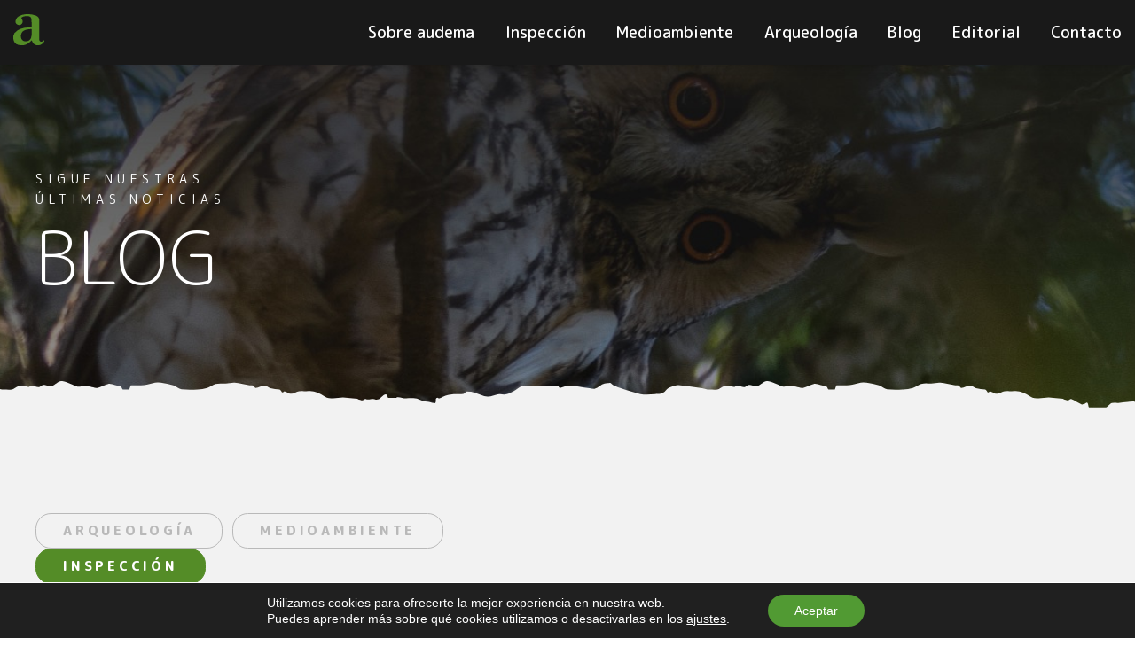

--- FILE ---
content_type: text/html; charset=UTF-8
request_url: https://www.audema.com/que-actividades-estan-obligadas-a-medir-contaminantes-atmosfericos/
body_size: 21135
content:
<!DOCTYPE html>

<!--[if lt IE 7]><html dir="ltr" lang="es" prefix="og: https://ogp.me/ns#" class="no-js lt-ie9 lt-ie8 lt-ie7"><![endif]-->
<!--[if (IE 7)&!(IEMobile)]><html dir="ltr" lang="es" prefix="og: https://ogp.me/ns#" class="no-js lt-ie9 lt-ie8"><![endif]-->
<!--[if (IE 8)&!(IEMobile)]><html dir="ltr" lang="es" prefix="og: https://ogp.me/ns#" class="no-js lt-ie9"><![endif]-->
<!--[if gt IE 8]><!--> <html dir="ltr" lang="es" prefix="og: https://ogp.me/ns#" class="no-js"><!--<![endif]-->

  <head>
    <meta charset="utf-8">
    <meta http-equiv="X-UA-Compatible" content="IE=edge">

    
    
    <meta name="HandheldFriendly" content="True">
    <meta name="MobileOptimized" content="320">
    <meta name="viewport" content="width=device-width, initial-scale=1"/>

    <link rel="apple-touch-icon" href="https://www.audema.com/wp-content/themes/audema-theme/library/images/apple-touch-icon.png">
    <link rel="icon" href="https://www.audema.com/wp-content/themes/audema-theme/favicon.ico">
        <link href="https://fonts.googleapis.com/css?family=M+PLUS+Rounded+1c:300,400,500,800&display=swap" rel="stylesheet">
    <!-- fancybox -->
    <link rel="stylesheet" href="https://cdn.jsdelivr.net/gh/fancyapps/fancybox@3.5.7/dist/jquery.fancybox.min.css" />


    <!-- HTML5 shim and Respond.js for IE8 support of HTML5 elements and media queries -->
    <!-- WARNING: Respond.js doesn't work if you view the page via file:// -->
    <!--[if lt IE 9]>
      <script src="https://oss.maxcdn.com/html5shiv/3.7.2/html5shiv.min.js"></script>
      <script src="https://oss.maxcdn.com/respond/1.4.2/respond.min.js"></script>
    <![endif]-->
    <!--[if IE]>
      <link rel="shortcut icon" href="https://www.audema.com/wp-content/themes/audema-theme/favicon.ico">
    <![endif]-->

    <link rel="pingback" href="https://www.audema.com/xmlrpc.php">

  
    
    
		<!-- All in One SEO 4.7.8 - aioseo.com -->
		<title>¿Qué actividades están obligadas a medir contaminantes atmosféricos? - Audema</title>
	<meta name="description" content="En el mundo de hoy, donde la preservación del medio ambiente es más crucial que nunca, las regulaciones alrededor de la calidad del aire se han vuelto estrictas y precisas. En España, la Ley 34/2007 del 15 de noviembre marca las pautas que definen las responsabilidades de ciertas actividades empresariales en cuanto a la medición" />
	<meta name="robots" content="max-image-preview:large" />
	<meta name="author" content="audema"/>
	<link rel="canonical" href="https://www.audema.com/que-actividades-estan-obligadas-a-medir-contaminantes-atmosfericos/" />
	<meta name="generator" content="All in One SEO (AIOSEO) 4.7.8" />
		<meta property="og:locale" content="es_ES" />
		<meta property="og:site_name" content="Audema -" />
		<meta property="og:type" content="article" />
		<meta property="og:title" content="¿Qué actividades están obligadas a medir contaminantes atmosféricos? - Audema" />
		<meta property="og:description" content="En el mundo de hoy, donde la preservación del medio ambiente es más crucial que nunca, las regulaciones alrededor de la calidad del aire se han vuelto estrictas y precisas. En España, la Ley 34/2007 del 15 de noviembre marca las pautas que definen las responsabilidades de ciertas actividades empresariales en cuanto a la medición" />
		<meta property="og:url" content="https://www.audema.com/que-actividades-estan-obligadas-a-medir-contaminantes-atmosfericos/" />
		<meta property="article:published_time" content="2024-03-25T08:46:08+00:00" />
		<meta property="article:modified_time" content="2024-11-19T11:41:27+00:00" />
		<meta name="twitter:card" content="summary_large_image" />
		<meta name="twitter:title" content="¿Qué actividades están obligadas a medir contaminantes atmosféricos? - Audema" />
		<meta name="twitter:description" content="En el mundo de hoy, donde la preservación del medio ambiente es más crucial que nunca, las regulaciones alrededor de la calidad del aire se han vuelto estrictas y precisas. En España, la Ley 34/2007 del 15 de noviembre marca las pautas que definen las responsabilidades de ciertas actividades empresariales en cuanto a la medición" />
		<script type="application/ld+json" class="aioseo-schema">
			{"@context":"https:\/\/schema.org","@graph":[{"@type":"BlogPosting","@id":"https:\/\/www.audema.com\/que-actividades-estan-obligadas-a-medir-contaminantes-atmosfericos\/#blogposting","name":"\u00bfQu\u00e9 actividades est\u00e1n obligadas a medir contaminantes atmosf\u00e9ricos? - Audema","headline":"\u00bfQu\u00e9 actividades est\u00e1n obligadas a medir contaminantes atmosf\u00e9ricos?\u00a0","author":{"@id":"https:\/\/www.audema.com\/author\/audema\/#author"},"publisher":{"@id":"https:\/\/www.audema.com\/#organization"},"image":{"@type":"ImageObject","url":"https:\/\/www.audema.com\/wp-content\/uploads\/2024\/03\/mediciones.png","width":800,"height":419},"datePublished":"2024-03-25T08:46:08+00:00","dateModified":"2024-11-19T11:41:27+00:00","inLanguage":"es-ES","mainEntityOfPage":{"@id":"https:\/\/www.audema.com\/que-actividades-estan-obligadas-a-medir-contaminantes-atmosfericos\/#webpage"},"isPartOf":{"@id":"https:\/\/www.audema.com\/que-actividades-estan-obligadas-a-medir-contaminantes-atmosfericos\/#webpage"},"articleSection":"Inspecci\u00f3n, contaminantes atmosf\u00e9ricos"},{"@type":"BreadcrumbList","@id":"https:\/\/www.audema.com\/que-actividades-estan-obligadas-a-medir-contaminantes-atmosfericos\/#breadcrumblist","itemListElement":[{"@type":"ListItem","@id":"https:\/\/www.audema.com\/#listItem","position":1,"name":"Hogar","item":"https:\/\/www.audema.com\/","nextItem":{"@type":"ListItem","@id":"https:\/\/www.audema.com\/que-actividades-estan-obligadas-a-medir-contaminantes-atmosfericos\/#listItem","name":"\u00bfQu\u00e9 actividades est\u00e1n obligadas a medir contaminantes atmosf\u00e9ricos?\u00a0"}},{"@type":"ListItem","@id":"https:\/\/www.audema.com\/que-actividades-estan-obligadas-a-medir-contaminantes-atmosfericos\/#listItem","position":2,"name":"\u00bfQu\u00e9 actividades est\u00e1n obligadas a medir contaminantes atmosf\u00e9ricos?\u00a0","previousItem":{"@type":"ListItem","@id":"https:\/\/www.audema.com\/#listItem","name":"Hogar"}}]},{"@type":"Organization","@id":"https:\/\/www.audema.com\/#organization","name":"Audema","url":"https:\/\/www.audema.com\/"},{"@type":"Person","@id":"https:\/\/www.audema.com\/author\/audema\/#author","url":"https:\/\/www.audema.com\/author\/audema\/","name":"audema","image":{"@type":"ImageObject","@id":"https:\/\/www.audema.com\/que-actividades-estan-obligadas-a-medir-contaminantes-atmosfericos\/#authorImage","url":"https:\/\/secure.gravatar.com\/avatar\/9ffaf09e3878f03eb59ee877a7cb0cf6?s=96&d=mm&r=g","width":96,"height":96,"caption":"audema"}},{"@type":"WebPage","@id":"https:\/\/www.audema.com\/que-actividades-estan-obligadas-a-medir-contaminantes-atmosfericos\/#webpage","url":"https:\/\/www.audema.com\/que-actividades-estan-obligadas-a-medir-contaminantes-atmosfericos\/","name":"\u00bfQu\u00e9 actividades est\u00e1n obligadas a medir contaminantes atmosf\u00e9ricos? - Audema","description":"En el mundo de hoy, donde la preservaci\u00f3n del medio ambiente es m\u00e1s crucial que nunca, las regulaciones alrededor de la calidad del aire se han vuelto estrictas y precisas. En Espa\u00f1a, la Ley 34\/2007 del 15 de noviembre marca las pautas que definen las responsabilidades de ciertas actividades empresariales en cuanto a la medici\u00f3n","inLanguage":"es-ES","isPartOf":{"@id":"https:\/\/www.audema.com\/#website"},"breadcrumb":{"@id":"https:\/\/www.audema.com\/que-actividades-estan-obligadas-a-medir-contaminantes-atmosfericos\/#breadcrumblist"},"author":{"@id":"https:\/\/www.audema.com\/author\/audema\/#author"},"creator":{"@id":"https:\/\/www.audema.com\/author\/audema\/#author"},"image":{"@type":"ImageObject","url":"https:\/\/www.audema.com\/wp-content\/uploads\/2024\/03\/mediciones.png","@id":"https:\/\/www.audema.com\/que-actividades-estan-obligadas-a-medir-contaminantes-atmosfericos\/#mainImage","width":800,"height":419},"primaryImageOfPage":{"@id":"https:\/\/www.audema.com\/que-actividades-estan-obligadas-a-medir-contaminantes-atmosfericos\/#mainImage"},"datePublished":"2024-03-25T08:46:08+00:00","dateModified":"2024-11-19T11:41:27+00:00"},{"@type":"WebSite","@id":"https:\/\/www.audema.com\/#website","url":"https:\/\/www.audema.com\/","name":"Audema","inLanguage":"es-ES","publisher":{"@id":"https:\/\/www.audema.com\/#organization"}}]}
		</script>
		<!-- All in One SEO -->


	<!-- This site is optimized with the Yoast SEO plugin v14.1 - https://yoast.com/wordpress/plugins/seo/ -->
	<meta name="robots" content="index, follow" />
	<meta name="googlebot" content="index, follow, max-snippet:-1, max-image-preview:large, max-video-preview:-1" />
	<meta name="bingbot" content="index, follow, max-snippet:-1, max-image-preview:large, max-video-preview:-1" />
	<link rel="canonical" href="https://www.audema.com/que-actividades-estan-obligadas-a-medir-contaminantes-atmosfericos/" />
	<meta property="og:locale" content="es_ES" />
	<meta property="og:type" content="article" />
	<meta property="og:title" content="¿Qué actividades están obligadas a medir contaminantes atmosféricos?  - Audema" />
	<meta property="og:description" content="En el mundo de hoy, donde la preservación del medio ambiente es más crucial que nunca, las regulaciones alrededor de la calidad del aire se han vuelto estrictas y precisas. En España, la Ley 34/2007 del 15 de noviembre marca las pautas que definen las responsabilidades de ciertas actividades empresariales en cuanto a la medición... Leer más &raquo;" />
	<meta property="og:url" content="https://www.audema.com/que-actividades-estan-obligadas-a-medir-contaminantes-atmosfericos/" />
	<meta property="og:site_name" content="Audema" />
	<meta property="article:published_time" content="2024-03-25T08:46:08+00:00" />
	<meta property="article:modified_time" content="2024-11-19T11:41:27+00:00" />
	<meta property="og:image" content="https://www.audema.com/wp-content/uploads/2024/03/mediciones.png" />
	<meta property="og:image:width" content="800" />
	<meta property="og:image:height" content="419" />
	<meta name="twitter:card" content="summary_large_image" />
	<meta name="twitter:creator" content="@audema_sa" />
	<meta name="twitter:site" content="@audema_sa" />
	<script type="application/ld+json" class="yoast-schema-graph">{"@context":"https://schema.org","@graph":[{"@type":"Organization","@id":"https://www.audema.com/#organization","name":"Audema","url":"https://www.audema.com/","sameAs":["https://www.instagram.com/audema_sa/","https://www.linkedin.com/company/audema-sa/about/","https://twitter.com/audema_sa"],"logo":{"@type":"ImageObject","@id":"https://www.audema.com/#logo","inLanguage":"es","url":"https://www.audema.com/wp-content/uploads/2020/02/favicon.png","width":27,"height":26,"caption":"Audema"},"image":{"@id":"https://www.audema.com/#logo"}},{"@type":"WebSite","@id":"https://www.audema.com/#website","url":"https://www.audema.com/","name":"Audema","description":"","publisher":{"@id":"https://www.audema.com/#organization"},"potentialAction":[{"@type":"SearchAction","target":"https://www.audema.com/?s={search_term_string}","query-input":"required name=search_term_string"}],"inLanguage":"es"},{"@type":"ImageObject","@id":"https://www.audema.com/que-actividades-estan-obligadas-a-medir-contaminantes-atmosfericos/#primaryimage","inLanguage":"es","url":"https://www.audema.com/wp-content/uploads/2024/03/mediciones.png","width":800,"height":419},{"@type":"WebPage","@id":"https://www.audema.com/que-actividades-estan-obligadas-a-medir-contaminantes-atmosfericos/#webpage","url":"https://www.audema.com/que-actividades-estan-obligadas-a-medir-contaminantes-atmosfericos/","name":"\u00bfQu\u00e9 actividades est\u00e1n obligadas a medir contaminantes atmosf\u00e9ricos?\u00a0 - Audema","isPartOf":{"@id":"https://www.audema.com/#website"},"primaryImageOfPage":{"@id":"https://www.audema.com/que-actividades-estan-obligadas-a-medir-contaminantes-atmosfericos/#primaryimage"},"datePublished":"2024-03-25T08:46:08+00:00","dateModified":"2024-11-19T11:41:27+00:00","inLanguage":"es","potentialAction":[{"@type":"ReadAction","target":["https://www.audema.com/que-actividades-estan-obligadas-a-medir-contaminantes-atmosfericos/"]}]},{"@type":"Article","@id":"https://www.audema.com/que-actividades-estan-obligadas-a-medir-contaminantes-atmosfericos/#article","isPartOf":{"@id":"https://www.audema.com/que-actividades-estan-obligadas-a-medir-contaminantes-atmosfericos/#webpage"},"author":{"@id":"https://www.audema.com/#/schema/person/d1ba78365b1682d57c651ed953c9c604"},"headline":"\u00bfQu\u00e9 actividades est\u00e1n obligadas a medir contaminantes atmosf\u00e9ricos?\u00a0","datePublished":"2024-03-25T08:46:08+00:00","dateModified":"2024-11-19T11:41:27+00:00","commentCount":0,"mainEntityOfPage":{"@id":"https://www.audema.com/que-actividades-estan-obligadas-a-medir-contaminantes-atmosfericos/#webpage"},"publisher":{"@id":"https://www.audema.com/#organization"},"image":{"@id":"https://www.audema.com/que-actividades-estan-obligadas-a-medir-contaminantes-atmosfericos/#primaryimage"},"keywords":"contaminantes atmosf\u00e9ricos","articleSection":"Inspecci\u00f3n","inLanguage":"es","potentialAction":[{"@type":"CommentAction","name":"Comment","target":["https://www.audema.com/que-actividades-estan-obligadas-a-medir-contaminantes-atmosfericos/#respond"]}]},{"@type":["Person"],"@id":"https://www.audema.com/#/schema/person/d1ba78365b1682d57c651ed953c9c604","name":"audema","image":{"@type":"ImageObject","@id":"https://www.audema.com/#personlogo","inLanguage":"es","url":"https://secure.gravatar.com/avatar/9ffaf09e3878f03eb59ee877a7cb0cf6?s=96&d=mm&r=g","caption":"audema"}}]}</script>
	<!-- / Yoast SEO plugin. -->


<link rel='dns-prefetch' href='//ajax.googleapis.com' />
<link rel='dns-prefetch' href='//fonts.googleapis.com' />
<link rel='stylesheet' id='wp-block-library-css' href='https://www.audema.com/wp-includes/css/dist/block-library/style.min.css' type='text/css' media='all' />
<style id='classic-theme-styles-inline-css' type='text/css'>
/*! This file is auto-generated */
.wp-block-button__link{color:#fff;background-color:#32373c;border-radius:9999px;box-shadow:none;text-decoration:none;padding:calc(.667em + 2px) calc(1.333em + 2px);font-size:1.125em}.wp-block-file__button{background:#32373c;color:#fff;text-decoration:none}
</style>
<style id='global-styles-inline-css' type='text/css'>
body{--wp--preset--color--black: #000000;--wp--preset--color--cyan-bluish-gray: #abb8c3;--wp--preset--color--white: #ffffff;--wp--preset--color--pale-pink: #f78da7;--wp--preset--color--vivid-red: #cf2e2e;--wp--preset--color--luminous-vivid-orange: #ff6900;--wp--preset--color--luminous-vivid-amber: #fcb900;--wp--preset--color--light-green-cyan: #7bdcb5;--wp--preset--color--vivid-green-cyan: #00d084;--wp--preset--color--pale-cyan-blue: #8ed1fc;--wp--preset--color--vivid-cyan-blue: #0693e3;--wp--preset--color--vivid-purple: #9b51e0;--wp--preset--gradient--vivid-cyan-blue-to-vivid-purple: linear-gradient(135deg,rgba(6,147,227,1) 0%,rgb(155,81,224) 100%);--wp--preset--gradient--light-green-cyan-to-vivid-green-cyan: linear-gradient(135deg,rgb(122,220,180) 0%,rgb(0,208,130) 100%);--wp--preset--gradient--luminous-vivid-amber-to-luminous-vivid-orange: linear-gradient(135deg,rgba(252,185,0,1) 0%,rgba(255,105,0,1) 100%);--wp--preset--gradient--luminous-vivid-orange-to-vivid-red: linear-gradient(135deg,rgba(255,105,0,1) 0%,rgb(207,46,46) 100%);--wp--preset--gradient--very-light-gray-to-cyan-bluish-gray: linear-gradient(135deg,rgb(238,238,238) 0%,rgb(169,184,195) 100%);--wp--preset--gradient--cool-to-warm-spectrum: linear-gradient(135deg,rgb(74,234,220) 0%,rgb(151,120,209) 20%,rgb(207,42,186) 40%,rgb(238,44,130) 60%,rgb(251,105,98) 80%,rgb(254,248,76) 100%);--wp--preset--gradient--blush-light-purple: linear-gradient(135deg,rgb(255,206,236) 0%,rgb(152,150,240) 100%);--wp--preset--gradient--blush-bordeaux: linear-gradient(135deg,rgb(254,205,165) 0%,rgb(254,45,45) 50%,rgb(107,0,62) 100%);--wp--preset--gradient--luminous-dusk: linear-gradient(135deg,rgb(255,203,112) 0%,rgb(199,81,192) 50%,rgb(65,88,208) 100%);--wp--preset--gradient--pale-ocean: linear-gradient(135deg,rgb(255,245,203) 0%,rgb(182,227,212) 50%,rgb(51,167,181) 100%);--wp--preset--gradient--electric-grass: linear-gradient(135deg,rgb(202,248,128) 0%,rgb(113,206,126) 100%);--wp--preset--gradient--midnight: linear-gradient(135deg,rgb(2,3,129) 0%,rgb(40,116,252) 100%);--wp--preset--font-size--small: 13px;--wp--preset--font-size--medium: 20px;--wp--preset--font-size--large: 36px;--wp--preset--font-size--x-large: 42px;--wp--preset--spacing--20: 0.44rem;--wp--preset--spacing--30: 0.67rem;--wp--preset--spacing--40: 1rem;--wp--preset--spacing--50: 1.5rem;--wp--preset--spacing--60: 2.25rem;--wp--preset--spacing--70: 3.38rem;--wp--preset--spacing--80: 5.06rem;--wp--preset--shadow--natural: 6px 6px 9px rgba(0, 0, 0, 0.2);--wp--preset--shadow--deep: 12px 12px 50px rgba(0, 0, 0, 0.4);--wp--preset--shadow--sharp: 6px 6px 0px rgba(0, 0, 0, 0.2);--wp--preset--shadow--outlined: 6px 6px 0px -3px rgba(255, 255, 255, 1), 6px 6px rgba(0, 0, 0, 1);--wp--preset--shadow--crisp: 6px 6px 0px rgba(0, 0, 0, 1);}:where(.is-layout-flex){gap: 0.5em;}:where(.is-layout-grid){gap: 0.5em;}body .is-layout-flow > .alignleft{float: left;margin-inline-start: 0;margin-inline-end: 2em;}body .is-layout-flow > .alignright{float: right;margin-inline-start: 2em;margin-inline-end: 0;}body .is-layout-flow > .aligncenter{margin-left: auto !important;margin-right: auto !important;}body .is-layout-constrained > .alignleft{float: left;margin-inline-start: 0;margin-inline-end: 2em;}body .is-layout-constrained > .alignright{float: right;margin-inline-start: 2em;margin-inline-end: 0;}body .is-layout-constrained > .aligncenter{margin-left: auto !important;margin-right: auto !important;}body .is-layout-constrained > :where(:not(.alignleft):not(.alignright):not(.alignfull)){max-width: var(--wp--style--global--content-size);margin-left: auto !important;margin-right: auto !important;}body .is-layout-constrained > .alignwide{max-width: var(--wp--style--global--wide-size);}body .is-layout-flex{display: flex;}body .is-layout-flex{flex-wrap: wrap;align-items: center;}body .is-layout-flex > *{margin: 0;}body .is-layout-grid{display: grid;}body .is-layout-grid > *{margin: 0;}:where(.wp-block-columns.is-layout-flex){gap: 2em;}:where(.wp-block-columns.is-layout-grid){gap: 2em;}:where(.wp-block-post-template.is-layout-flex){gap: 1.25em;}:where(.wp-block-post-template.is-layout-grid){gap: 1.25em;}.has-black-color{color: var(--wp--preset--color--black) !important;}.has-cyan-bluish-gray-color{color: var(--wp--preset--color--cyan-bluish-gray) !important;}.has-white-color{color: var(--wp--preset--color--white) !important;}.has-pale-pink-color{color: var(--wp--preset--color--pale-pink) !important;}.has-vivid-red-color{color: var(--wp--preset--color--vivid-red) !important;}.has-luminous-vivid-orange-color{color: var(--wp--preset--color--luminous-vivid-orange) !important;}.has-luminous-vivid-amber-color{color: var(--wp--preset--color--luminous-vivid-amber) !important;}.has-light-green-cyan-color{color: var(--wp--preset--color--light-green-cyan) !important;}.has-vivid-green-cyan-color{color: var(--wp--preset--color--vivid-green-cyan) !important;}.has-pale-cyan-blue-color{color: var(--wp--preset--color--pale-cyan-blue) !important;}.has-vivid-cyan-blue-color{color: var(--wp--preset--color--vivid-cyan-blue) !important;}.has-vivid-purple-color{color: var(--wp--preset--color--vivid-purple) !important;}.has-black-background-color{background-color: var(--wp--preset--color--black) !important;}.has-cyan-bluish-gray-background-color{background-color: var(--wp--preset--color--cyan-bluish-gray) !important;}.has-white-background-color{background-color: var(--wp--preset--color--white) !important;}.has-pale-pink-background-color{background-color: var(--wp--preset--color--pale-pink) !important;}.has-vivid-red-background-color{background-color: var(--wp--preset--color--vivid-red) !important;}.has-luminous-vivid-orange-background-color{background-color: var(--wp--preset--color--luminous-vivid-orange) !important;}.has-luminous-vivid-amber-background-color{background-color: var(--wp--preset--color--luminous-vivid-amber) !important;}.has-light-green-cyan-background-color{background-color: var(--wp--preset--color--light-green-cyan) !important;}.has-vivid-green-cyan-background-color{background-color: var(--wp--preset--color--vivid-green-cyan) !important;}.has-pale-cyan-blue-background-color{background-color: var(--wp--preset--color--pale-cyan-blue) !important;}.has-vivid-cyan-blue-background-color{background-color: var(--wp--preset--color--vivid-cyan-blue) !important;}.has-vivid-purple-background-color{background-color: var(--wp--preset--color--vivid-purple) !important;}.has-black-border-color{border-color: var(--wp--preset--color--black) !important;}.has-cyan-bluish-gray-border-color{border-color: var(--wp--preset--color--cyan-bluish-gray) !important;}.has-white-border-color{border-color: var(--wp--preset--color--white) !important;}.has-pale-pink-border-color{border-color: var(--wp--preset--color--pale-pink) !important;}.has-vivid-red-border-color{border-color: var(--wp--preset--color--vivid-red) !important;}.has-luminous-vivid-orange-border-color{border-color: var(--wp--preset--color--luminous-vivid-orange) !important;}.has-luminous-vivid-amber-border-color{border-color: var(--wp--preset--color--luminous-vivid-amber) !important;}.has-light-green-cyan-border-color{border-color: var(--wp--preset--color--light-green-cyan) !important;}.has-vivid-green-cyan-border-color{border-color: var(--wp--preset--color--vivid-green-cyan) !important;}.has-pale-cyan-blue-border-color{border-color: var(--wp--preset--color--pale-cyan-blue) !important;}.has-vivid-cyan-blue-border-color{border-color: var(--wp--preset--color--vivid-cyan-blue) !important;}.has-vivid-purple-border-color{border-color: var(--wp--preset--color--vivid-purple) !important;}.has-vivid-cyan-blue-to-vivid-purple-gradient-background{background: var(--wp--preset--gradient--vivid-cyan-blue-to-vivid-purple) !important;}.has-light-green-cyan-to-vivid-green-cyan-gradient-background{background: var(--wp--preset--gradient--light-green-cyan-to-vivid-green-cyan) !important;}.has-luminous-vivid-amber-to-luminous-vivid-orange-gradient-background{background: var(--wp--preset--gradient--luminous-vivid-amber-to-luminous-vivid-orange) !important;}.has-luminous-vivid-orange-to-vivid-red-gradient-background{background: var(--wp--preset--gradient--luminous-vivid-orange-to-vivid-red) !important;}.has-very-light-gray-to-cyan-bluish-gray-gradient-background{background: var(--wp--preset--gradient--very-light-gray-to-cyan-bluish-gray) !important;}.has-cool-to-warm-spectrum-gradient-background{background: var(--wp--preset--gradient--cool-to-warm-spectrum) !important;}.has-blush-light-purple-gradient-background{background: var(--wp--preset--gradient--blush-light-purple) !important;}.has-blush-bordeaux-gradient-background{background: var(--wp--preset--gradient--blush-bordeaux) !important;}.has-luminous-dusk-gradient-background{background: var(--wp--preset--gradient--luminous-dusk) !important;}.has-pale-ocean-gradient-background{background: var(--wp--preset--gradient--pale-ocean) !important;}.has-electric-grass-gradient-background{background: var(--wp--preset--gradient--electric-grass) !important;}.has-midnight-gradient-background{background: var(--wp--preset--gradient--midnight) !important;}.has-small-font-size{font-size: var(--wp--preset--font-size--small) !important;}.has-medium-font-size{font-size: var(--wp--preset--font-size--medium) !important;}.has-large-font-size{font-size: var(--wp--preset--font-size--large) !important;}.has-x-large-font-size{font-size: var(--wp--preset--font-size--x-large) !important;}
.wp-block-navigation a:where(:not(.wp-element-button)){color: inherit;}
:where(.wp-block-post-template.is-layout-flex){gap: 1.25em;}:where(.wp-block-post-template.is-layout-grid){gap: 1.25em;}
:where(.wp-block-columns.is-layout-flex){gap: 2em;}:where(.wp-block-columns.is-layout-grid){gap: 2em;}
.wp-block-pullquote{font-size: 1.5em;line-height: 1.6;}
body{--wp--preset--color--black: #000000;--wp--preset--color--cyan-bluish-gray: #abb8c3;--wp--preset--color--white: #ffffff;--wp--preset--color--pale-pink: #f78da7;--wp--preset--color--vivid-red: #cf2e2e;--wp--preset--color--luminous-vivid-orange: #ff6900;--wp--preset--color--luminous-vivid-amber: #fcb900;--wp--preset--color--light-green-cyan: #7bdcb5;--wp--preset--color--vivid-green-cyan: #00d084;--wp--preset--color--pale-cyan-blue: #8ed1fc;--wp--preset--color--vivid-cyan-blue: #0693e3;--wp--preset--color--vivid-purple: #9b51e0;--wp--preset--gradient--vivid-cyan-blue-to-vivid-purple: linear-gradient(135deg,rgba(6,147,227,1) 0%,rgb(155,81,224) 100%);--wp--preset--gradient--light-green-cyan-to-vivid-green-cyan: linear-gradient(135deg,rgb(122,220,180) 0%,rgb(0,208,130) 100%);--wp--preset--gradient--luminous-vivid-amber-to-luminous-vivid-orange: linear-gradient(135deg,rgba(252,185,0,1) 0%,rgba(255,105,0,1) 100%);--wp--preset--gradient--luminous-vivid-orange-to-vivid-red: linear-gradient(135deg,rgba(255,105,0,1) 0%,rgb(207,46,46) 100%);--wp--preset--gradient--very-light-gray-to-cyan-bluish-gray: linear-gradient(135deg,rgb(238,238,238) 0%,rgb(169,184,195) 100%);--wp--preset--gradient--cool-to-warm-spectrum: linear-gradient(135deg,rgb(74,234,220) 0%,rgb(151,120,209) 20%,rgb(207,42,186) 40%,rgb(238,44,130) 60%,rgb(251,105,98) 80%,rgb(254,248,76) 100%);--wp--preset--gradient--blush-light-purple: linear-gradient(135deg,rgb(255,206,236) 0%,rgb(152,150,240) 100%);--wp--preset--gradient--blush-bordeaux: linear-gradient(135deg,rgb(254,205,165) 0%,rgb(254,45,45) 50%,rgb(107,0,62) 100%);--wp--preset--gradient--luminous-dusk: linear-gradient(135deg,rgb(255,203,112) 0%,rgb(199,81,192) 50%,rgb(65,88,208) 100%);--wp--preset--gradient--pale-ocean: linear-gradient(135deg,rgb(255,245,203) 0%,rgb(182,227,212) 50%,rgb(51,167,181) 100%);--wp--preset--gradient--electric-grass: linear-gradient(135deg,rgb(202,248,128) 0%,rgb(113,206,126) 100%);--wp--preset--gradient--midnight: linear-gradient(135deg,rgb(2,3,129) 0%,rgb(40,116,252) 100%);--wp--preset--font-size--small: 13px;--wp--preset--font-size--medium: 20px;--wp--preset--font-size--large: 36px;--wp--preset--font-size--x-large: 42px;--wp--preset--spacing--20: 0.44rem;--wp--preset--spacing--30: 0.67rem;--wp--preset--spacing--40: 1rem;--wp--preset--spacing--50: 1.5rem;--wp--preset--spacing--60: 2.25rem;--wp--preset--spacing--70: 3.38rem;--wp--preset--spacing--80: 5.06rem;--wp--preset--shadow--natural: 6px 6px 9px rgba(0, 0, 0, 0.2);--wp--preset--shadow--deep: 12px 12px 50px rgba(0, 0, 0, 0.4);--wp--preset--shadow--sharp: 6px 6px 0px rgba(0, 0, 0, 0.2);--wp--preset--shadow--outlined: 6px 6px 0px -3px rgba(255, 255, 255, 1), 6px 6px rgba(0, 0, 0, 1);--wp--preset--shadow--crisp: 6px 6px 0px rgba(0, 0, 0, 1);}:where(.is-layout-flex){gap: 0.5em;}:where(.is-layout-grid){gap: 0.5em;}body .is-layout-flow > .alignleft{float: left;margin-inline-start: 0;margin-inline-end: 2em;}body .is-layout-flow > .alignright{float: right;margin-inline-start: 2em;margin-inline-end: 0;}body .is-layout-flow > .aligncenter{margin-left: auto !important;margin-right: auto !important;}body .is-layout-constrained > .alignleft{float: left;margin-inline-start: 0;margin-inline-end: 2em;}body .is-layout-constrained > .alignright{float: right;margin-inline-start: 2em;margin-inline-end: 0;}body .is-layout-constrained > .aligncenter{margin-left: auto !important;margin-right: auto !important;}body .is-layout-constrained > :where(:not(.alignleft):not(.alignright):not(.alignfull)){max-width: var(--wp--style--global--content-size);margin-left: auto !important;margin-right: auto !important;}body .is-layout-constrained > .alignwide{max-width: var(--wp--style--global--wide-size);}body .is-layout-flex{display: flex;}body .is-layout-flex{flex-wrap: wrap;align-items: center;}body .is-layout-flex > *{margin: 0;}body .is-layout-grid{display: grid;}body .is-layout-grid > *{margin: 0;}:where(.wp-block-columns.is-layout-flex){gap: 2em;}:where(.wp-block-columns.is-layout-grid){gap: 2em;}:where(.wp-block-post-template.is-layout-flex){gap: 1.25em;}:where(.wp-block-post-template.is-layout-grid){gap: 1.25em;}.has-black-color{color: var(--wp--preset--color--black) !important;}.has-cyan-bluish-gray-color{color: var(--wp--preset--color--cyan-bluish-gray) !important;}.has-white-color{color: var(--wp--preset--color--white) !important;}.has-pale-pink-color{color: var(--wp--preset--color--pale-pink) !important;}.has-vivid-red-color{color: var(--wp--preset--color--vivid-red) !important;}.has-luminous-vivid-orange-color{color: var(--wp--preset--color--luminous-vivid-orange) !important;}.has-luminous-vivid-amber-color{color: var(--wp--preset--color--luminous-vivid-amber) !important;}.has-light-green-cyan-color{color: var(--wp--preset--color--light-green-cyan) !important;}.has-vivid-green-cyan-color{color: var(--wp--preset--color--vivid-green-cyan) !important;}.has-pale-cyan-blue-color{color: var(--wp--preset--color--pale-cyan-blue) !important;}.has-vivid-cyan-blue-color{color: var(--wp--preset--color--vivid-cyan-blue) !important;}.has-vivid-purple-color{color: var(--wp--preset--color--vivid-purple) !important;}.has-black-background-color{background-color: var(--wp--preset--color--black) !important;}.has-cyan-bluish-gray-background-color{background-color: var(--wp--preset--color--cyan-bluish-gray) !important;}.has-white-background-color{background-color: var(--wp--preset--color--white) !important;}.has-pale-pink-background-color{background-color: var(--wp--preset--color--pale-pink) !important;}.has-vivid-red-background-color{background-color: var(--wp--preset--color--vivid-red) !important;}.has-luminous-vivid-orange-background-color{background-color: var(--wp--preset--color--luminous-vivid-orange) !important;}.has-luminous-vivid-amber-background-color{background-color: var(--wp--preset--color--luminous-vivid-amber) !important;}.has-light-green-cyan-background-color{background-color: var(--wp--preset--color--light-green-cyan) !important;}.has-vivid-green-cyan-background-color{background-color: var(--wp--preset--color--vivid-green-cyan) !important;}.has-pale-cyan-blue-background-color{background-color: var(--wp--preset--color--pale-cyan-blue) !important;}.has-vivid-cyan-blue-background-color{background-color: var(--wp--preset--color--vivid-cyan-blue) !important;}.has-vivid-purple-background-color{background-color: var(--wp--preset--color--vivid-purple) !important;}.has-black-border-color{border-color: var(--wp--preset--color--black) !important;}.has-cyan-bluish-gray-border-color{border-color: var(--wp--preset--color--cyan-bluish-gray) !important;}.has-white-border-color{border-color: var(--wp--preset--color--white) !important;}.has-pale-pink-border-color{border-color: var(--wp--preset--color--pale-pink) !important;}.has-vivid-red-border-color{border-color: var(--wp--preset--color--vivid-red) !important;}.has-luminous-vivid-orange-border-color{border-color: var(--wp--preset--color--luminous-vivid-orange) !important;}.has-luminous-vivid-amber-border-color{border-color: var(--wp--preset--color--luminous-vivid-amber) !important;}.has-light-green-cyan-border-color{border-color: var(--wp--preset--color--light-green-cyan) !important;}.has-vivid-green-cyan-border-color{border-color: var(--wp--preset--color--vivid-green-cyan) !important;}.has-pale-cyan-blue-border-color{border-color: var(--wp--preset--color--pale-cyan-blue) !important;}.has-vivid-cyan-blue-border-color{border-color: var(--wp--preset--color--vivid-cyan-blue) !important;}.has-vivid-purple-border-color{border-color: var(--wp--preset--color--vivid-purple) !important;}.has-vivid-cyan-blue-to-vivid-purple-gradient-background{background: var(--wp--preset--gradient--vivid-cyan-blue-to-vivid-purple) !important;}.has-light-green-cyan-to-vivid-green-cyan-gradient-background{background: var(--wp--preset--gradient--light-green-cyan-to-vivid-green-cyan) !important;}.has-luminous-vivid-amber-to-luminous-vivid-orange-gradient-background{background: var(--wp--preset--gradient--luminous-vivid-amber-to-luminous-vivid-orange) !important;}.has-luminous-vivid-orange-to-vivid-red-gradient-background{background: var(--wp--preset--gradient--luminous-vivid-orange-to-vivid-red) !important;}.has-very-light-gray-to-cyan-bluish-gray-gradient-background{background: var(--wp--preset--gradient--very-light-gray-to-cyan-bluish-gray) !important;}.has-cool-to-warm-spectrum-gradient-background{background: var(--wp--preset--gradient--cool-to-warm-spectrum) !important;}.has-blush-light-purple-gradient-background{background: var(--wp--preset--gradient--blush-light-purple) !important;}.has-blush-bordeaux-gradient-background{background: var(--wp--preset--gradient--blush-bordeaux) !important;}.has-luminous-dusk-gradient-background{background: var(--wp--preset--gradient--luminous-dusk) !important;}.has-pale-ocean-gradient-background{background: var(--wp--preset--gradient--pale-ocean) !important;}.has-electric-grass-gradient-background{background: var(--wp--preset--gradient--electric-grass) !important;}.has-midnight-gradient-background{background: var(--wp--preset--gradient--midnight) !important;}.has-small-font-size{font-size: var(--wp--preset--font-size--small) !important;}.has-medium-font-size{font-size: var(--wp--preset--font-size--medium) !important;}.has-large-font-size{font-size: var(--wp--preset--font-size--large) !important;}.has-x-large-font-size{font-size: var(--wp--preset--font-size--x-large) !important;}
.wp-block-navigation a:where(:not(.wp-element-button)){color: inherit;}
:where(.wp-block-post-template.is-layout-flex){gap: 1.25em;}:where(.wp-block-post-template.is-layout-grid){gap: 1.25em;}
:where(.wp-block-columns.is-layout-flex){gap: 2em;}:where(.wp-block-columns.is-layout-grid){gap: 2em;}
.wp-block-pullquote{font-size: 1.5em;line-height: 1.6;}
</style>
<link rel='stylesheet' id='contact-form-7-css' href='https://www.audema.com/wp-content/plugins/contact-form-7/includes/css/styles.css' type='text/css' media='all' />
<link rel='stylesheet' id='googleFonts-css' href='//fonts.googleapis.com/css?family=Euphoria+Script%7CMontserrat%3A200%2C300%2C400%2C600%2C700' type='text/css' media='all' />
<link rel='stylesheet' id='moove_gdpr_frontend-css' href='https://www.audema.com/wp-content/plugins/gdpr-cookie-compliance/dist/styles/gdpr-main-nf.css' type='text/css' media='all' />
<style id='moove_gdpr_frontend-inline-css' type='text/css'>
				#moove_gdpr_cookie_modal .moove-gdpr-modal-content .moove-gdpr-tab-main h3.tab-title, 
				#moove_gdpr_cookie_modal .moove-gdpr-modal-content .moove-gdpr-tab-main span.tab-title,
				#moove_gdpr_cookie_modal .moove-gdpr-modal-content .moove-gdpr-modal-left-content #moove-gdpr-menu li a, 
				#moove_gdpr_cookie_modal .moove-gdpr-modal-content .moove-gdpr-modal-left-content #moove-gdpr-menu li button,
				#moove_gdpr_cookie_modal .moove-gdpr-modal-content .moove-gdpr-modal-left-content .moove-gdpr-branding-cnt a,
				#moove_gdpr_cookie_modal .moove-gdpr-modal-content .moove-gdpr-modal-footer-content .moove-gdpr-button-holder a.mgbutton, 
				#moove_gdpr_cookie_modal .moove-gdpr-modal-content .moove-gdpr-modal-footer-content .moove-gdpr-button-holder button.mgbutton,
				#moove_gdpr_cookie_modal .cookie-switch .cookie-slider:after, 
				#moove_gdpr_cookie_modal .cookie-switch .slider:after, 
				#moove_gdpr_cookie_modal .switch .cookie-slider:after, 
				#moove_gdpr_cookie_modal .switch .slider:after,
				#moove_gdpr_cookie_info_bar .moove-gdpr-info-bar-container .moove-gdpr-info-bar-content p, 
				#moove_gdpr_cookie_info_bar .moove-gdpr-info-bar-container .moove-gdpr-info-bar-content p a,
				#moove_gdpr_cookie_info_bar .moove-gdpr-info-bar-container .moove-gdpr-info-bar-content a.mgbutton, 
				#moove_gdpr_cookie_info_bar .moove-gdpr-info-bar-container .moove-gdpr-info-bar-content button.mgbutton,
				#moove_gdpr_cookie_modal .moove-gdpr-modal-content .moove-gdpr-tab-main .moove-gdpr-tab-main-content h1, 
				#moove_gdpr_cookie_modal .moove-gdpr-modal-content .moove-gdpr-tab-main .moove-gdpr-tab-main-content h2, 
				#moove_gdpr_cookie_modal .moove-gdpr-modal-content .moove-gdpr-tab-main .moove-gdpr-tab-main-content h3, 
				#moove_gdpr_cookie_modal .moove-gdpr-modal-content .moove-gdpr-tab-main .moove-gdpr-tab-main-content h4, 
				#moove_gdpr_cookie_modal .moove-gdpr-modal-content .moove-gdpr-tab-main .moove-gdpr-tab-main-content h5, 
				#moove_gdpr_cookie_modal .moove-gdpr-modal-content .moove-gdpr-tab-main .moove-gdpr-tab-main-content h6,
				#moove_gdpr_cookie_modal .moove-gdpr-modal-content.moove_gdpr_modal_theme_v2 .moove-gdpr-modal-title .tab-title,
				#moove_gdpr_cookie_modal .moove-gdpr-modal-content.moove_gdpr_modal_theme_v2 .moove-gdpr-tab-main h3.tab-title, 
				#moove_gdpr_cookie_modal .moove-gdpr-modal-content.moove_gdpr_modal_theme_v2 .moove-gdpr-tab-main span.tab-title,
				#moove_gdpr_cookie_modal .moove-gdpr-modal-content.moove_gdpr_modal_theme_v2 .moove-gdpr-branding-cnt a {
				 	font-weight: inherit				}
			#moove_gdpr_cookie_modal,#moove_gdpr_cookie_info_bar,.gdpr_cookie_settings_shortcode_content{font-family:inherit}#moove_gdpr_save_popup_settings_button{background-color:#373737;color:#fff}#moove_gdpr_save_popup_settings_button:hover{background-color:#000}#moove_gdpr_cookie_info_bar .moove-gdpr-info-bar-container .moove-gdpr-info-bar-content a.mgbutton,#moove_gdpr_cookie_info_bar .moove-gdpr-info-bar-container .moove-gdpr-info-bar-content button.mgbutton{background-color:#519a33}#moove_gdpr_cookie_modal .moove-gdpr-modal-content .moove-gdpr-modal-footer-content .moove-gdpr-button-holder a.mgbutton,#moove_gdpr_cookie_modal .moove-gdpr-modal-content .moove-gdpr-modal-footer-content .moove-gdpr-button-holder button.mgbutton,.gdpr_cookie_settings_shortcode_content .gdpr-shr-button.button-green{background-color:#519a33;border-color:#519a33}#moove_gdpr_cookie_modal .moove-gdpr-modal-content .moove-gdpr-modal-footer-content .moove-gdpr-button-holder a.mgbutton:hover,#moove_gdpr_cookie_modal .moove-gdpr-modal-content .moove-gdpr-modal-footer-content .moove-gdpr-button-holder button.mgbutton:hover,.gdpr_cookie_settings_shortcode_content .gdpr-shr-button.button-green:hover{background-color:#fff;color:#519a33}#moove_gdpr_cookie_modal .moove-gdpr-modal-content .moove-gdpr-modal-close i,#moove_gdpr_cookie_modal .moove-gdpr-modal-content .moove-gdpr-modal-close span.gdpr-icon{background-color:#519a33;border:1px solid #519a33}#moove_gdpr_cookie_info_bar span.change-settings-button.focus-g,#moove_gdpr_cookie_info_bar span.change-settings-button:focus,#moove_gdpr_cookie_info_bar button.change-settings-button.focus-g,#moove_gdpr_cookie_info_bar button.change-settings-button:focus{-webkit-box-shadow:0 0 1px 3px #519a33;-moz-box-shadow:0 0 1px 3px #519a33;box-shadow:0 0 1px 3px #519a33}#moove_gdpr_cookie_modal .moove-gdpr-modal-content .moove-gdpr-modal-close i:hover,#moove_gdpr_cookie_modal .moove-gdpr-modal-content .moove-gdpr-modal-close span.gdpr-icon:hover,#moove_gdpr_cookie_info_bar span[data-href]>u.change-settings-button{color:#519a33}#moove_gdpr_cookie_modal .moove-gdpr-modal-content .moove-gdpr-modal-left-content #moove-gdpr-menu li.menu-item-selected a span.gdpr-icon,#moove_gdpr_cookie_modal .moove-gdpr-modal-content .moove-gdpr-modal-left-content #moove-gdpr-menu li.menu-item-selected button span.gdpr-icon{color:inherit}#moove_gdpr_cookie_modal .moove-gdpr-modal-content .moove-gdpr-modal-left-content #moove-gdpr-menu li a span.gdpr-icon,#moove_gdpr_cookie_modal .moove-gdpr-modal-content .moove-gdpr-modal-left-content #moove-gdpr-menu li button span.gdpr-icon{color:inherit}#moove_gdpr_cookie_modal .gdpr-acc-link{line-height:0;font-size:0;color:transparent;position:absolute}#moove_gdpr_cookie_modal .moove-gdpr-modal-content .moove-gdpr-modal-close:hover i,#moove_gdpr_cookie_modal .moove-gdpr-modal-content .moove-gdpr-modal-left-content #moove-gdpr-menu li a,#moove_gdpr_cookie_modal .moove-gdpr-modal-content .moove-gdpr-modal-left-content #moove-gdpr-menu li button,#moove_gdpr_cookie_modal .moove-gdpr-modal-content .moove-gdpr-modal-left-content #moove-gdpr-menu li button i,#moove_gdpr_cookie_modal .moove-gdpr-modal-content .moove-gdpr-modal-left-content #moove-gdpr-menu li a i,#moove_gdpr_cookie_modal .moove-gdpr-modal-content .moove-gdpr-tab-main .moove-gdpr-tab-main-content a:hover,#moove_gdpr_cookie_info_bar.moove-gdpr-dark-scheme .moove-gdpr-info-bar-container .moove-gdpr-info-bar-content a.mgbutton:hover,#moove_gdpr_cookie_info_bar.moove-gdpr-dark-scheme .moove-gdpr-info-bar-container .moove-gdpr-info-bar-content button.mgbutton:hover,#moove_gdpr_cookie_info_bar.moove-gdpr-dark-scheme .moove-gdpr-info-bar-container .moove-gdpr-info-bar-content a:hover,#moove_gdpr_cookie_info_bar.moove-gdpr-dark-scheme .moove-gdpr-info-bar-container .moove-gdpr-info-bar-content button:hover,#moove_gdpr_cookie_info_bar.moove-gdpr-dark-scheme .moove-gdpr-info-bar-container .moove-gdpr-info-bar-content span.change-settings-button:hover,#moove_gdpr_cookie_info_bar.moove-gdpr-dark-scheme .moove-gdpr-info-bar-container .moove-gdpr-info-bar-content button.change-settings-button:hover,#moove_gdpr_cookie_info_bar.moove-gdpr-dark-scheme .moove-gdpr-info-bar-container .moove-gdpr-info-bar-content u.change-settings-button:hover,#moove_gdpr_cookie_info_bar span[data-href]>u.change-settings-button,#moove_gdpr_cookie_info_bar.moove-gdpr-dark-scheme .moove-gdpr-info-bar-container .moove-gdpr-info-bar-content a.mgbutton.focus-g,#moove_gdpr_cookie_info_bar.moove-gdpr-dark-scheme .moove-gdpr-info-bar-container .moove-gdpr-info-bar-content button.mgbutton.focus-g,#moove_gdpr_cookie_info_bar.moove-gdpr-dark-scheme .moove-gdpr-info-bar-container .moove-gdpr-info-bar-content a.focus-g,#moove_gdpr_cookie_info_bar.moove-gdpr-dark-scheme .moove-gdpr-info-bar-container .moove-gdpr-info-bar-content button.focus-g,#moove_gdpr_cookie_info_bar.moove-gdpr-dark-scheme .moove-gdpr-info-bar-container .moove-gdpr-info-bar-content a.mgbutton:focus,#moove_gdpr_cookie_info_bar.moove-gdpr-dark-scheme .moove-gdpr-info-bar-container .moove-gdpr-info-bar-content button.mgbutton:focus,#moove_gdpr_cookie_info_bar.moove-gdpr-dark-scheme .moove-gdpr-info-bar-container .moove-gdpr-info-bar-content a:focus,#moove_gdpr_cookie_info_bar.moove-gdpr-dark-scheme .moove-gdpr-info-bar-container .moove-gdpr-info-bar-content button:focus,#moove_gdpr_cookie_info_bar.moove-gdpr-dark-scheme .moove-gdpr-info-bar-container .moove-gdpr-info-bar-content span.change-settings-button.focus-g,span.change-settings-button:focus,button.change-settings-button.focus-g,button.change-settings-button:focus,#moove_gdpr_cookie_info_bar.moove-gdpr-dark-scheme .moove-gdpr-info-bar-container .moove-gdpr-info-bar-content u.change-settings-button.focus-g,#moove_gdpr_cookie_info_bar.moove-gdpr-dark-scheme .moove-gdpr-info-bar-container .moove-gdpr-info-bar-content u.change-settings-button:focus{color:#519a33}#moove_gdpr_cookie_modal.gdpr_lightbox-hide{display:none}
				#moove_gdpr_cookie_modal .moove-gdpr-modal-content .moove-gdpr-tab-main h3.tab-title, 
				#moove_gdpr_cookie_modal .moove-gdpr-modal-content .moove-gdpr-tab-main span.tab-title,
				#moove_gdpr_cookie_modal .moove-gdpr-modal-content .moove-gdpr-modal-left-content #moove-gdpr-menu li a, 
				#moove_gdpr_cookie_modal .moove-gdpr-modal-content .moove-gdpr-modal-left-content #moove-gdpr-menu li button,
				#moove_gdpr_cookie_modal .moove-gdpr-modal-content .moove-gdpr-modal-left-content .moove-gdpr-branding-cnt a,
				#moove_gdpr_cookie_modal .moove-gdpr-modal-content .moove-gdpr-modal-footer-content .moove-gdpr-button-holder a.mgbutton, 
				#moove_gdpr_cookie_modal .moove-gdpr-modal-content .moove-gdpr-modal-footer-content .moove-gdpr-button-holder button.mgbutton,
				#moove_gdpr_cookie_modal .cookie-switch .cookie-slider:after, 
				#moove_gdpr_cookie_modal .cookie-switch .slider:after, 
				#moove_gdpr_cookie_modal .switch .cookie-slider:after, 
				#moove_gdpr_cookie_modal .switch .slider:after,
				#moove_gdpr_cookie_info_bar .moove-gdpr-info-bar-container .moove-gdpr-info-bar-content p, 
				#moove_gdpr_cookie_info_bar .moove-gdpr-info-bar-container .moove-gdpr-info-bar-content p a,
				#moove_gdpr_cookie_info_bar .moove-gdpr-info-bar-container .moove-gdpr-info-bar-content a.mgbutton, 
				#moove_gdpr_cookie_info_bar .moove-gdpr-info-bar-container .moove-gdpr-info-bar-content button.mgbutton,
				#moove_gdpr_cookie_modal .moove-gdpr-modal-content .moove-gdpr-tab-main .moove-gdpr-tab-main-content h1, 
				#moove_gdpr_cookie_modal .moove-gdpr-modal-content .moove-gdpr-tab-main .moove-gdpr-tab-main-content h2, 
				#moove_gdpr_cookie_modal .moove-gdpr-modal-content .moove-gdpr-tab-main .moove-gdpr-tab-main-content h3, 
				#moove_gdpr_cookie_modal .moove-gdpr-modal-content .moove-gdpr-tab-main .moove-gdpr-tab-main-content h4, 
				#moove_gdpr_cookie_modal .moove-gdpr-modal-content .moove-gdpr-tab-main .moove-gdpr-tab-main-content h5, 
				#moove_gdpr_cookie_modal .moove-gdpr-modal-content .moove-gdpr-tab-main .moove-gdpr-tab-main-content h6,
				#moove_gdpr_cookie_modal .moove-gdpr-modal-content.moove_gdpr_modal_theme_v2 .moove-gdpr-modal-title .tab-title,
				#moove_gdpr_cookie_modal .moove-gdpr-modal-content.moove_gdpr_modal_theme_v2 .moove-gdpr-tab-main h3.tab-title, 
				#moove_gdpr_cookie_modal .moove-gdpr-modal-content.moove_gdpr_modal_theme_v2 .moove-gdpr-tab-main span.tab-title,
				#moove_gdpr_cookie_modal .moove-gdpr-modal-content.moove_gdpr_modal_theme_v2 .moove-gdpr-branding-cnt a {
				 	font-weight: inherit				}
			#moove_gdpr_cookie_modal,#moove_gdpr_cookie_info_bar,.gdpr_cookie_settings_shortcode_content{font-family:inherit}#moove_gdpr_save_popup_settings_button{background-color:#373737;color:#fff}#moove_gdpr_save_popup_settings_button:hover{background-color:#000}#moove_gdpr_cookie_info_bar .moove-gdpr-info-bar-container .moove-gdpr-info-bar-content a.mgbutton,#moove_gdpr_cookie_info_bar .moove-gdpr-info-bar-container .moove-gdpr-info-bar-content button.mgbutton{background-color:#519a33}#moove_gdpr_cookie_modal .moove-gdpr-modal-content .moove-gdpr-modal-footer-content .moove-gdpr-button-holder a.mgbutton,#moove_gdpr_cookie_modal .moove-gdpr-modal-content .moove-gdpr-modal-footer-content .moove-gdpr-button-holder button.mgbutton,.gdpr_cookie_settings_shortcode_content .gdpr-shr-button.button-green{background-color:#519a33;border-color:#519a33}#moove_gdpr_cookie_modal .moove-gdpr-modal-content .moove-gdpr-modal-footer-content .moove-gdpr-button-holder a.mgbutton:hover,#moove_gdpr_cookie_modal .moove-gdpr-modal-content .moove-gdpr-modal-footer-content .moove-gdpr-button-holder button.mgbutton:hover,.gdpr_cookie_settings_shortcode_content .gdpr-shr-button.button-green:hover{background-color:#fff;color:#519a33}#moove_gdpr_cookie_modal .moove-gdpr-modal-content .moove-gdpr-modal-close i,#moove_gdpr_cookie_modal .moove-gdpr-modal-content .moove-gdpr-modal-close span.gdpr-icon{background-color:#519a33;border:1px solid #519a33}#moove_gdpr_cookie_info_bar span.change-settings-button.focus-g,#moove_gdpr_cookie_info_bar span.change-settings-button:focus,#moove_gdpr_cookie_info_bar button.change-settings-button.focus-g,#moove_gdpr_cookie_info_bar button.change-settings-button:focus{-webkit-box-shadow:0 0 1px 3px #519a33;-moz-box-shadow:0 0 1px 3px #519a33;box-shadow:0 0 1px 3px #519a33}#moove_gdpr_cookie_modal .moove-gdpr-modal-content .moove-gdpr-modal-close i:hover,#moove_gdpr_cookie_modal .moove-gdpr-modal-content .moove-gdpr-modal-close span.gdpr-icon:hover,#moove_gdpr_cookie_info_bar span[data-href]>u.change-settings-button{color:#519a33}#moove_gdpr_cookie_modal .moove-gdpr-modal-content .moove-gdpr-modal-left-content #moove-gdpr-menu li.menu-item-selected a span.gdpr-icon,#moove_gdpr_cookie_modal .moove-gdpr-modal-content .moove-gdpr-modal-left-content #moove-gdpr-menu li.menu-item-selected button span.gdpr-icon{color:inherit}#moove_gdpr_cookie_modal .moove-gdpr-modal-content .moove-gdpr-modal-left-content #moove-gdpr-menu li a span.gdpr-icon,#moove_gdpr_cookie_modal .moove-gdpr-modal-content .moove-gdpr-modal-left-content #moove-gdpr-menu li button span.gdpr-icon{color:inherit}#moove_gdpr_cookie_modal .gdpr-acc-link{line-height:0;font-size:0;color:transparent;position:absolute}#moove_gdpr_cookie_modal .moove-gdpr-modal-content .moove-gdpr-modal-close:hover i,#moove_gdpr_cookie_modal .moove-gdpr-modal-content .moove-gdpr-modal-left-content #moove-gdpr-menu li a,#moove_gdpr_cookie_modal .moove-gdpr-modal-content .moove-gdpr-modal-left-content #moove-gdpr-menu li button,#moove_gdpr_cookie_modal .moove-gdpr-modal-content .moove-gdpr-modal-left-content #moove-gdpr-menu li button i,#moove_gdpr_cookie_modal .moove-gdpr-modal-content .moove-gdpr-modal-left-content #moove-gdpr-menu li a i,#moove_gdpr_cookie_modal .moove-gdpr-modal-content .moove-gdpr-tab-main .moove-gdpr-tab-main-content a:hover,#moove_gdpr_cookie_info_bar.moove-gdpr-dark-scheme .moove-gdpr-info-bar-container .moove-gdpr-info-bar-content a.mgbutton:hover,#moove_gdpr_cookie_info_bar.moove-gdpr-dark-scheme .moove-gdpr-info-bar-container .moove-gdpr-info-bar-content button.mgbutton:hover,#moove_gdpr_cookie_info_bar.moove-gdpr-dark-scheme .moove-gdpr-info-bar-container .moove-gdpr-info-bar-content a:hover,#moove_gdpr_cookie_info_bar.moove-gdpr-dark-scheme .moove-gdpr-info-bar-container .moove-gdpr-info-bar-content button:hover,#moove_gdpr_cookie_info_bar.moove-gdpr-dark-scheme .moove-gdpr-info-bar-container .moove-gdpr-info-bar-content span.change-settings-button:hover,#moove_gdpr_cookie_info_bar.moove-gdpr-dark-scheme .moove-gdpr-info-bar-container .moove-gdpr-info-bar-content button.change-settings-button:hover,#moove_gdpr_cookie_info_bar.moove-gdpr-dark-scheme .moove-gdpr-info-bar-container .moove-gdpr-info-bar-content u.change-settings-button:hover,#moove_gdpr_cookie_info_bar span[data-href]>u.change-settings-button,#moove_gdpr_cookie_info_bar.moove-gdpr-dark-scheme .moove-gdpr-info-bar-container .moove-gdpr-info-bar-content a.mgbutton.focus-g,#moove_gdpr_cookie_info_bar.moove-gdpr-dark-scheme .moove-gdpr-info-bar-container .moove-gdpr-info-bar-content button.mgbutton.focus-g,#moove_gdpr_cookie_info_bar.moove-gdpr-dark-scheme .moove-gdpr-info-bar-container .moove-gdpr-info-bar-content a.focus-g,#moove_gdpr_cookie_info_bar.moove-gdpr-dark-scheme .moove-gdpr-info-bar-container .moove-gdpr-info-bar-content button.focus-g,#moove_gdpr_cookie_info_bar.moove-gdpr-dark-scheme .moove-gdpr-info-bar-container .moove-gdpr-info-bar-content a.mgbutton:focus,#moove_gdpr_cookie_info_bar.moove-gdpr-dark-scheme .moove-gdpr-info-bar-container .moove-gdpr-info-bar-content button.mgbutton:focus,#moove_gdpr_cookie_info_bar.moove-gdpr-dark-scheme .moove-gdpr-info-bar-container .moove-gdpr-info-bar-content a:focus,#moove_gdpr_cookie_info_bar.moove-gdpr-dark-scheme .moove-gdpr-info-bar-container .moove-gdpr-info-bar-content button:focus,#moove_gdpr_cookie_info_bar.moove-gdpr-dark-scheme .moove-gdpr-info-bar-container .moove-gdpr-info-bar-content span.change-settings-button.focus-g,span.change-settings-button:focus,button.change-settings-button.focus-g,button.change-settings-button:focus,#moove_gdpr_cookie_info_bar.moove-gdpr-dark-scheme .moove-gdpr-info-bar-container .moove-gdpr-info-bar-content u.change-settings-button.focus-g,#moove_gdpr_cookie_info_bar.moove-gdpr-dark-scheme .moove-gdpr-info-bar-container .moove-gdpr-info-bar-content u.change-settings-button:focus{color:#519a33}#moove_gdpr_cookie_modal.gdpr_lightbox-hide{display:none}
</style>
<link rel='stylesheet' id='pew-stylesheet-css' href='https://www.audema.com/wp-content/themes/audema-theme/library/css/style.css?v=c76cc541b74e3f29d1861bdd49cc630b' type='text/css' media='all' />
<script type='text/javascript' src='//ajax.googleapis.com/ajax/libs/jquery/1.8.3/jquery.min.js' id='jquery-js'></script>
<script type='text/javascript' src='https://www.audema.com/wp-content/themes/audema-theme/library/js/libs/modernizr.custom.min.js' id='pew-modernizr-js'></script>
<link rel='shortlink' href='https://www.audema.com/?p=1210' />
<link rel="alternate" type="application/json+oembed" href="https://www.audema.com/wp-json/oembed/1.0/embed?url=https%3A%2F%2Fwww.audema.com%2Fque-actividades-estan-obligadas-a-medir-contaminantes-atmosfericos%2F" />
<link rel="alternate" type="text/xml+oembed" href="https://www.audema.com/wp-json/oembed/1.0/embed?url=https%3A%2F%2Fwww.audema.com%2Fque-actividades-estan-obligadas-a-medir-contaminantes-atmosfericos%2F&#038;format=xml" />
<style type="text/css">
@media screen and (max-width: 600px) {
  #wpadminbar {position:fixed;}
}
#wpadminbar { background: #000; }
</style>
<link rel="icon" href="https://www.audema.com/wp-content/uploads/2020/02/favicon.png" sizes="32x32" />
<link rel="icon" href="https://www.audema.com/wp-content/uploads/2020/02/favicon.png" sizes="192x192" />
<link rel="apple-touch-icon" href="https://www.audema.com/wp-content/uploads/2020/02/favicon.png" />
<meta name="msapplication-TileImage" content="https://www.audema.com/wp-content/uploads/2020/02/favicon.png" />
		<style type="text/css" id="wp-custom-css">
			/*estilos ininin*/



/*estilos contenido menu sobre audema*/

.o-about-team__box.media {
    max-width: 100%;
    background: black;
}

.container.cont-1315.media {
    background: black;
    padding: 0px!important;
    max-width: 100%;
}

section.o-about-media {
    background: black;
}

p.cab-video {
        background-image: url(https://www.audema.com/wp-content/themes/audema-theme/library/images/cab-media.png);
    width: 100%;
    display: inline-flex;
    height: 155px;
    position: absolute;
    background-size: cover;
    background-repeat: no-repeat;
    background-position: center top;
}

/*----------------------------*/		</style>
			  <meta name="google-site-verification" content="o799iyLwczxhc6GqLWzSNqPnBs_PYG_15kIo69bDaSI" />
  </head>

  <body class="post-template-default single single-post postid-1210 single-format-standard" itemscope itemtype="https://schema.org/WebPage">
    <header class="header" role="banner" itemscope itemtype="https://schema.org/WPHeader">
      <div class="container cont-1315">
      <section class="pre-menu-mobile">
  <article class="logo-mobile">
    <a href="https://www.audema.com" title="logo">
      <img src="https://www.audema.com/wp-content/themes/audema-theme/library/images/login-logo.png" alt="Audema">
    </a>
  </article>
  <article class="btn-menu">
      <span></span>
      <span></span>
      <span></span>
  </article>
</section>      <div id="menu">
        <a href="https://www.audema.com" id="logo"><svg xmlns="http://www.w3.org/2000/svg" width="181.191" height="42.81" viewBox="0 0 181.191 42.81">
  <g id="Grupo_1805" data-name="Grupo 1805" transform="translate(-27.802 173.486)">
    <path id="Trazado_18422" data-name="Trazado 18422" d="M191.215-173.486c.016.208.046.416.046.624q0,19.541-.011,39.083c0,.507.135.619.617.6,1.056-.039,2.114,0,3.171-.019.289,0,.383.054.384.368,0,1.22.015,1.231-1.182,1.218q-3.587-.038-7.166.195c-.519.034-1.038.075-1.55.159-.37.06-.51,0-.5-.418.028-1.366.013-2.732.007-4.1,0-.151.068-.321-.089-.487a14.886,14.886,0,0,1-1.226,2.1,7.939,7.939,0,0,1-7.852,3.251c-3.044-.364-5.231-2.116-7.038-4.445a12.6,12.6,0,0,1-2.768-8.749,13.145,13.145,0,0,1,7.776-11.733,9.229,9.229,0,0,1,5.761-.63,7.235,7.235,0,0,1,4.989,3.564c.117.19.227.385.346.587.168-.095.1-.237.1-.346q.006-9.124.013-18.248c0-.376-.1-.457-.463-.452-1.578.02-3.155,0-4.733.015-.326,0-.449-.061-.446-.421.009-1.218-.007-1.208,1.2-1.22,2.5-.026,5.01.1,7.51-.106a15.361,15.361,0,0,0,3.01-.387ZM185.237-144.2a22.57,22.57,0,0,0-.173-3.987,14.574,14.574,0,0,0-.291-1.474c-.884-3.582-3.485-5.678-6.965-5.56-2.377.081-3.825.966-4.285,3.553a36.42,36.42,0,0,0-.491,5.081,59.308,59.308,0,0,0,.231,9.782,6.032,6.032,0,0,0,.852,2.753,4,4,0,0,0,4.338,1.5c3.335-.584,5.306-2.742,6.211-5.9A24.206,24.206,0,0,0,185.237-144.2Z" transform="translate(-82.013)" fill="#fff"/>
    <path id="Trazado_18424" data-name="Trazado 18424" d="M302.47-125.357a20.312,20.312,0,0,1,1.6-2.588,8.337,8.337,0,0,1,6.135-3.225,11.371,11.371,0,0,1,3.724.248,6.085,6.085,0,0,1,4.755,5.237c.047.248.085.5.131.765.205-.1.213-.3.285-.45a9.55,9.55,0,0,1,4.723-5.031,9.028,9.028,0,0,1,7.367-.156,6.071,6.071,0,0,1,3.917,5.4c.231,2.617.153,5.231.171,7.847q.031,4.318-.008,8.637c0,.466.141.552.564.541,1.122-.028,2.244,0,3.367-.016.285,0,.385.049.385.365,0,1.222.016,1.222-1.18,1.222-4.229,0-8.458-.006-12.687.01-.394,0-.52-.074-.508-.493.033-1.1.01-1.1,1.113-1.1.8,0,1.595-.024,2.391.01.414.017.543-.072.539-.52-.025-2.863-.011-5.725-.013-8.588,0-2.57.006-5.14-.016-7.71a20.331,20.331,0,0,0-.257-2.809c-.221-1.5-1.155-1.979-2.6-1.91a5.2,5.2,0,0,0-2.426.786,9.24,9.24,0,0,0-4.478,6.353,30.654,30.654,0,0,0-.587,6.29c.006,2.537.012,5.075-.009,7.612,0,.42.119.507.514.5,1.024-.03,2.049,0,3.074-.018.325-.007.408.088.407.407,0,1.182.011,1.182-1.183,1.182-4.115,0-8.23-.006-12.346.01-.4,0-.519-.079-.507-.5.032-1.095.01-1.1,1.118-1.1.829,0,1.659-.011,2.488.006.294.006.42-.042.419-.387-.016-4.863,0-9.727-.029-14.59a35.6,35.6,0,0,0-.277-4.377c-.208-1.591-1.046-2.264-2.912-2.178a5.526,5.526,0,0,0-3.813,1.815,10.835,10.835,0,0,0-3.167,6.864c-.22,2.893-.145,5.785-.175,8.678-.013,1.236.017,2.473-.013,3.708-.01.405.127.476.491.468,1.041-.023,2.082,0,3.123-.013.258,0,.365.044.372.34.03,1.247.042,1.246-1.215,1.246-4.229,0-8.458-.006-12.687.01-.407,0-.514-.1-.5-.5.029-1.086.009-1.087,1.083-1.087.96,0,1.92-.009,2.879.006.292,0,.426-.036.425-.386q-.016-10.174,0-20.348c0-.281-.084-.352-.356-.349-1.2.013-2.407,0-3.611.013-.3,0-.417-.058-.417-.394,0-1.219-.013-1.216,1.2-1.22,2.276-.007,4.553-.007,6.827-.151.68-.043,1.361-.106,2.035-.206.341-.05.369.078.368.356C302.466-129,302.47-127.178,302.47-125.357Z" transform="translate(-156.779 -25.049)" fill="#fff"/>
    <path id="Trazado_18425" data-name="Trazado 18425" d="M110.608-105.541v-5.695a24.971,24.971,0,0,1-1.536,2.3,9.061,9.061,0,0,1-8.483,3.327,8.933,8.933,0,0,1-2.083-.447,5.659,5.659,0,0,1-3.912-4.55,19.718,19.718,0,0,1-.392-3.869c0-4.539,0-9.077.012-13.616,0-.409-.1-.508-.5-.5-1.187.03-2.375,0-3.562.018-.32,0-.448-.048-.444-.412.013-1.2,0-1.2,1.216-1.2,2.944,0,5.889.009,8.833-.01.415,0,.5.115.5.514q-.017,8.662,0,17.324a14.512,14.512,0,0,0,.381,3.526,2.007,2.007,0,0,0,1.96,1.645,5.668,5.668,0,0,0,4.312-1.548,10.437,10.437,0,0,0,3.395-6.236,24.9,24.9,0,0,0,.39-4.606c0-2.863-.006-5.726.009-8.589,0-.344-.084-.429-.425-.423-1.366.021-2.733-.007-4.1.019-.378.007-.456-.109-.451-.465.016-1.151,0-1.152,1.175-1.152,3.107,0,6.214.01,9.321-.011.442,0,.525.123.525.541-.013,7.19-.005,14.38-.02,21.57,0,.449.071.612.566.592,1.072-.045,2.147,0,3.22-.02.3,0,.384.068.387.376.01,1.212.022,1.215-1.2,1.212-2.277-.006-4.554-.02-6.83.1A12.884,12.884,0,0,0,110.608-105.541Z" transform="translate(-36.728 -25.687)" fill="#fff"/>
    <path id="Trazado_18426" data-name="Trazado 18426" d="M435.625-110.216a4.832,4.832,0,0,1-4.778,4.493c-3.515.144-5.017-1.9-5.551-4.773-.2-.041-.227.148-.306.249a11.4,11.4,0,0,1-5.341,4.068,8.6,8.6,0,0,1-5.958-.082,6.091,6.091,0,0,1-1.786-10.343,13.155,13.155,0,0,1,5.487-2.682,36.971,36.971,0,0,1,7.447-1.061c.337-.02.43-.1.421-.436-.047-1.836.075-3.676-.12-5.507-.053-.5-.135-1-.227-1.488a2.223,2.223,0,0,0-2.106-1.837,12.526,12.526,0,0,0-5.069.272,2.825,2.825,0,0,0-.406.159,1.461,1.461,0,0,0-.8,2.282,4.041,4.041,0,0,1,.517,1.3,2.436,2.436,0,0,1-1.067,2.667,2.891,2.891,0,0,1-3.22.037,2.755,2.755,0,0,1-1.23-2.782,4.568,4.568,0,0,1,2.141-3.323,11.428,11.428,0,0,1,5.088-1.9,25.865,25.865,0,0,1,6.754-.092,9.553,9.553,0,0,1,2.989.788,4.464,4.464,0,0,1,2.7,4.009c.135,1.642.083,3.282.092,4.922.016,3.073,0,6.147.016,9.22a12.133,12.133,0,0,0,.173,2.134,1.288,1.288,0,0,0,1.872,1.059,2.589,2.589,0,0,0,1.227-1A.866.866,0,0,1,435.625-110.216Zm-10.372-6.267c0-.65-.019-1.3.008-1.95.015-.361-.057-.511-.463-.479a27.6,27.6,0,0,0-4.573.606,5.043,5.043,0,0,0-3.573,2.443,6.1,6.1,0,0,0-.378,4.9,3.555,3.555,0,0,0,3.666,2.4,6.249,6.249,0,0,0,5.012-4.2A13.841,13.841,0,0,0,425.253-116.483Z" transform="translate(-226.632 -25.105)" fill="#fff"/>
    <path id="Trazado_18427" data-name="Trazado 18427" d="M251.655-121.039c-2.456,0-4.911.008-7.367-.009-.356,0-.464.075-.465.448-.008,2.423-.026,4.845.206,7.26a14.954,14.954,0,0,0,.414,2.44,4,4,0,0,0,3.691,3.1,8.207,8.207,0,0,0,6.56-1.783,11.092,11.092,0,0,0,3.087-4.759c.006-.015.007-.032.012-.047.357-1,.383-1.005,1.427-.905.209.02.229.077.184.266-1.014,4.313-3.379,7.437-7.859,8.456a11.167,11.167,0,0,1-10.025-2.583,12.288,12.288,0,0,1-4.489-8.4c-.577-5.429,1.456-10.493,6.784-13.3a10.467,10.467,0,0,1,15.344,7.334c.124.655.194,1.314.281,1.973.051.383-.033.522-.469.518C256.534-121.053,254.094-121.039,251.655-121.039Zm-3.388-1.428c1.4,0,2.795,0,4.192,0,.139,0,.329.088.357-.188a16.736,16.736,0,0,0,.079-4.7,3.622,3.622,0,0,0-2.413-3.032,6.474,6.474,0,0,0-2.979-.216,4.024,4.024,0,0,0-3.593,3.635c-.149,1.41-.026,2.825-.072,4.237-.01.322.193.272.383.272Z" transform="translate(-124.085 -24.533)" fill="#fff"/>
    <g id="Grupo_1803" data-name="Grupo 1803" transform="translate(77.681 -378.31)">
      <path id="Trazado_18489" data-name="Trazado 18489" d="M-49.863,269q-.016.25-.016.507a5.67,5.67,0,0,0,1.952,4.359,7.456,7.456,0,0,0,5.225,1.778c.172,0,.341-.007.511-.016A24.251,24.251,0,0,1-49.863,269Z" transform="translate(0 -28.013)" fill="#fff"/>
      <path id="Trazado_18490" data-name="Trazado 18490" d="M-43.173,232.214a28.481,28.481,0,0,1,1.668-7.635,9.818,9.818,0,0,0-1.109.541q-2.943,1.715-2.943,4.233a2.985,2.985,0,0,0,.756,2.03A2.513,2.513,0,0,0-43.173,232.214Z" transform="translate(-2.559 -1.706)" fill="#fff"/>
      <path id="Trazado_18491" data-name="Trazado 18491" d="M-49.68,259.957a23.857,23.857,0,0,0,8.339,7.148l.088-.015a26.849,26.849,0,0,1-4.325-12.371A7.034,7.034,0,0,0-49.68,259.957Z" transform="translate(-0.118 -19.555)" fill="#fff"/>
      <path id="Trazado_18492" data-name="Trazado 18492" d="M.088,272.012a2.886,2.886,0,0,1-2.2,1.542,1.2,1.2,0,0,1-1.118-.63,5.976,5.976,0,0,1-.347-2.3,24.419,24.419,0,0,1-5.186,3.747,4.615,4.615,0,0,0,4.259,2.235q4.533,0,5.351-4.6Z" transform="translate(-24.345 -28.973)" fill="#fff"/>
      <path id="Trazado_18493" data-name="Trazado 18493" d="M-9.949,246.02V234.437a15.1,15.1,0,0,0-.4-3.878,28.216,28.216,0,0,1-.445,4.787,28.712,28.712,0,0,1-8.707,15.9,14.079,14.079,0,0,0,3.41-3.4,10.313,10.313,0,0,0,.233,1.046q.035.13.075.255c.029.1.06.188.092.28a6.847,6.847,0,0,0,.367.862,24.047,24.047,0,0,0,5.374-3.937C-9.946,246.242-9.949,246.136-9.949,246.02Z" transform="translate(-17.991 -5.247)" fill="#fff"/>
      <path id="Trazado_18494" data-name="Trazado 18494" d="M-22.571,230.026a27.672,27.672,0,0,0,.434-5.667,5.055,5.055,0,0,0-2.055-1.685c-.137-.069-.287-.131-.441-.192-.077-.031-.158-.06-.239-.089s-.139-.047-.211-.07a17.765,17.765,0,0,0-5.279-.625h-.054c-.074,0-.142,0-.215,0l-.229,0a20.689,20.689,0,0,0-5.035.628c-.364.1-.717.206-1.05.327a28.087,28.087,0,0,0-1.768,7.876c.035,0,.069,0,.1,0a3,3,0,0,0,1.92-.677,2.364,2.364,0,0,0,.85-1.967,2.927,2.927,0,0,0-.425-1.589,2.381,2.381,0,0,1-.425-1.243c0-.679.467-1.178,1.392-1.5a11.754,11.754,0,0,1,3.708-.449,9.385,9.385,0,0,1,1.357.091c.086.013.166.029.248.044s.156.026.227.042a2.315,2.315,0,0,1,1.646,1.05,3.434,3.434,0,0,1,.236.631c.02.07.041.138.059.214s.039.177.058.269a21.439,21.439,0,0,1,.292,4.048v3.211c-.177.008-.349.019-.522.029l-.185.01-.222.013q-1.59.1-3.008.281l-.2.027-.2.027c-.243.033-.481.068-.716.1l-.252.039-.22.038a21.384,21.384,0,0,0-5.7,1.684,26.456,26.456,0,0,0,3.961,11.871c.081.128.169.252.252.379.054.082.109.164.164.246l.066-.013c.235-.048.466-.108.7-.175q.128-.037.257-.079c.083-.027.167-.053.25-.083.175-.062.347-.128.519-.2.307-.253.609-.509.9-.773.16-.143.316-.29.472-.436.128-.12.261-.236.387-.358A28.3,28.3,0,0,0-22.571,230.026Zm-8.022,13.951a5.037,5.037,0,0,1-1.62.671c-.073.016-.146.035-.221.047s-.148.02-.222.029a5.32,5.32,0,0,1-.664.046,3.271,3.271,0,0,1-1.169-.215c-.069-.026-.138-.051-.206-.082s-.137-.07-.205-.107a4.016,4.016,0,0,1-.984-.762A4.532,4.532,0,0,1-37,240.332a5.394,5.394,0,0,1,1.857-4.422,5.2,5.2,0,0,1,1.523-.816c.072-.027.148-.051.223-.076s.166-.056.253-.082a13.781,13.781,0,0,1,1.509-.358l.2-.036.2-.035q1.246-.2,2.818-.3l.223-.014.185-.009c.179-.009.357-.018.542-.025v3.4a9.587,9.587,0,0,1-.5,3.462,6.576,6.576,0,0,1-2,2.5l0,0c-.1.082-.2.157-.3.23S-30.485,243.908-30.594,243.977Z" transform="translate(-6.612 0)" fill="#fff"/>
    </g>
  </g>
</svg>
</a>
        <a href="https://www.audema.com" id="logo-scroll"><svg xmlns="http://www.w3.org/2000/svg" width="35.022" height="34.836" viewBox="0 0 35.022 34.836">
  <g id="Grupo_1859" data-name="Grupo 1859" transform="translate(-0.008 -0.006)">
    <path id="Trazado_18499" data-name="Trazado 18499" d="M34.231,29.091c.3.311.563.474.667.709a1.088,1.088,0,0,1,.078.824,9,9,0,0,1-10.133,3.809,5.966,5.966,0,0,1-3.511-3.923c-.512-1.411-.488-1.405-1.542-.33a14.393,14.393,0,0,1-14.34,4.2C2.374,33.668.772,31.517.211,28.454a9.258,9.258,0,0,1,3.975-9.839,18.622,18.622,0,0,1,3.726-2.022,26.267,26.267,0,0,1,10.466-1.741c.742,0,1.8.222,2.142-.164.4-.446.213-1.452.2-2.213-.027-2.067-.051-4.136-.158-6.2-.122-2.349-1.248-3.758-3.382-3.978a21.243,21.243,0,0,0-4.537.11,7.808,7.808,0,0,0-2.588.883c-1.114.572-1.231,1.226-.467,2.229a4.506,4.506,0,0,1,.721,4.112c-.528,1.919-2.663,2.906-4.867,2.385A3.764,3.764,0,0,1,2.61,7.326,7.732,7.732,0,0,1,6.983,1.967,16.738,16.738,0,0,1,13.926.087,26.844,26.844,0,0,1,25.045,1.438a9.858,9.858,0,0,1,1.022.455,5.132,5.132,0,0,1,3.157,4.691c.033,1.371.11,2.74.113,4.109.012,5.955,0,11.912.008,17.867a2.084,2.084,0,0,0,1.494,2.234,2.117,2.117,0,0,0,2.219-.486C33.466,29.955,33.812,29.531,34.231,29.091ZM20.737,17.321c.009-.485-.191-.7-.671-.637a53,53,0,0,0-5.316.7c-3.987.92-6.014,3.225-6.164,6.9-.219,5.379,3.927,7.038,7.727,5.87a5.893,5.893,0,0,0,3.975-4.589,18.522,18.522,0,0,0,.383-2.6,37.865,37.865,0,0,0,.083-5.317Z" transform="translate(0 0)" fill="#548c27"/>
  </g>
</svg>
</a>
        <nav id="cssmenu" role="navigation" itemscope="" itemtype="http://schema.org/SiteNavigationElement">       
          <ul id="menu-menu_primary" class="nav top-nav cf"><li id="menu-item-54" class="menu-item menu-item-type-post_type menu-item-object-page menu-item-54"><a href="https://www.audema.com/sobre-audema/">Sobre audema</a></li>
<li id="menu-item-53" class="menu-item menu-item-type-post_type menu-item-object-page menu-item-53"><a href="https://www.audema.com/inspeccion/">Inspección</a></li>
<li id="menu-item-52" class="menu-item menu-item-type-post_type menu-item-object-page menu-item-52"><a href="https://www.audema.com/medioambiente/">Medioambiente</a></li>
<li id="menu-item-51" class="menu-item menu-item-type-post_type menu-item-object-page menu-item-51"><a href="https://www.audema.com/arqueologia/">Arqueología</a></li>
<li id="menu-item-50" class="menu-item menu-item-type-post_type menu-item-object-page menu-item-50"><a href="https://www.audema.com/blog/">Blog</a></li>
<li id="menu-item-49" class="menu-item menu-item-type-post_type menu-item-object-page menu-item-49"><a href="https://www.audema.com/editorial/">Editorial</a></li>
<li id="menu-item-48" class="menu-item menu-item-type-post_type menu-item-object-page menu-item-48"><a href="https://www.audema.com/contacto/">Contacto</a></li>
</ul>        </nav>
        <div class="btn-menu">
          <span></span>
          <span></span>
          <span></span>
        </div>
      </div>
      </div>    
    </header>
<main class="c-blog">
	<div class="o-blog-header">
		<div class="container cont-1200">
			<div class="o-blog-header__cont">
				<h2 class="o-blog-header__subtitle">SIGUE NUESTRAS ÚLTIMAS NOTICIAS</h2>
				<h2 class="o-blog-header__title">blog</h2>
			</div>
		</div>
	</div>

	<section class="o-blog">
		<div class="container cont-1200">
			<div class="o-blog__grid">
				<div class="o-blog__single">
											
						<div class="o-blog__single__categorys">
																	<a href="https://www.audema.com/categoria/arqueologia/" class="btn-category">ARQUEOLOGÍA</a>
										<a href="https://www.audema.com/categoria/medioambiente/" class="btn-category">MEDIOAMBIENTE</a>
										<a href="https://www.audema.com/categoria/inspeccion/" class="btn-category btn-category-active">INSPECCIÓN</a>
																
						</div>

						<h1>¿Qué actividades están obligadas a medir contaminantes atmosféricos? </h1>

						<div class="o-blog__single__header">
							<span class="category">25 - Mar - 2024 | Audema</span>
							<div class="follow"><span>Compartir en:</span> <div class="sharethis-inline-share-buttons"></div></div>
						</div>

						
<p>En el mundo de hoy, donde la preservación del medio ambiente es más crucial que nunca, las regulaciones alrededor de la calidad del aire se han vuelto estrictas y precisas. En España, la Ley 34/2007 del 15 de noviembre marca las pautas que definen las responsabilidades de ciertas actividades empresariales en cuanto a la medición y control de contaminantes atmosféricos.</p>



<p>Esta ley categoriza las actividades que, por su naturaleza, ubicación o tecnología empleada, pueden afectar negativamente la calidad del aire. Estas se conocen como actividades potencialmente contaminadoras de la atmósfera (APCA) y se clasifican en tres niveles (A, B y C) de acuerdo a su potencial contaminante. Cada categoría lleva aparejadas distintas obligaciones administrativas, lo que demanda atención especial por parte de los empresarios para asegurar el cumplimiento de las normativas en vigencia.</p>



<p>La evolución de esta clasificación y las responsabilidades asociadas se han detallado en actualizaciones legislativas sucesivas, entre ellas, el Real Decreto 100/2011 y el Real Decreto 1042/2017. Estos documentos no solo actualizan el catálogo de actividades clasificadas como APCA sino que también detallan las disposiciones básicas para su control, enfocándose especialmente en la limitación de emisiones procedentes de instalaciones de combustión mediana.</p>



<figure class="wp-block-image size-full"><img decoding="async" fetchpriority="high" width="800" height="419" src="https://www.audema.com/wp-content/uploads/2024/03/mediciones.png" alt="" class="wp-image-1211" srcset="https://www.audema.com/wp-content/uploads/2024/03/mediciones.png 800w, https://www.audema.com/wp-content/uploads/2024/03/mediciones-300x157.png 300w, https://www.audema.com/wp-content/uploads/2024/03/mediciones-768x402.png 768w" sizes="(max-width: 800px) 100vw, 800px" /></figure>



<p>Para determinar si una actividad empresarial se encuadra dentro de este espectro, es esencial realizar un análisis inicial basado en la Ley 34/2007, revisando las fuentes de contaminantes y comparándolas con el catálogo actualizado de APCA. Este proceso incluye un desglose de las actividades en cuatro niveles, donde los dos primeros se refieren a sectores o tipos de actividad, y los dos últimos especifican con mayor detalle procesos productivos, tecnologías empleadas y potencial contaminante.</p>



<p>La asignación de una actividad a uno de los grupos APCA (A, B o C) determina los requisitos específicos que esta debe cumplir. Aquellas clasificadas como A o B necesitan obtener una autorización especial y seguir controles de emisiones tanto internos como externos rigurosos, según lo establecido en la normativa aplicable. Por su parte, las actividades del grupo C están obligadas a notificar su existencia y adherirse a las normativas de control y dispersión de emisiones.</p>



<figure class="wp-block-image size-large is-resized"><img decoding="async" width="1024" height="397" src="https://www.audema.com/wp-content/uploads/2024/03/captura-de-pantalla-2024-03-25-a-las-9-49-31-1024x397.png" alt="" class="wp-image-1215" style="aspect-ratio:2.595744680851064;width:838px;height:auto" srcset="https://www.audema.com/wp-content/uploads/2024/03/captura-de-pantalla-2024-03-25-a-las-9-49-31-1024x397.png 1024w, https://www.audema.com/wp-content/uploads/2024/03/captura-de-pantalla-2024-03-25-a-las-9-49-31-300x116.png 300w, https://www.audema.com/wp-content/uploads/2024/03/captura-de-pantalla-2024-03-25-a-las-9-49-31-768x297.png 768w, https://www.audema.com/wp-content/uploads/2024/03/captura-de-pantalla-2024-03-25-a-las-9-49-31-1536x595.png 1536w, https://www.audema.com/wp-content/uploads/2024/03/captura-de-pantalla-2024-03-25-a-las-9-49-31.png 1952w" sizes="(max-width: 1024px) 100vw, 1024px" /></figure>



<p>Esta tabla aparece en la <a href="https://www.miteco.gob.es/content/dam/miteco/es/calidad-y-evaluacion-ambiental/temas/atmosfera-y-calidad-del-aire/Guia_de_la_normativa_estatal_sobre_emisiones_tcm30-281109.pdf" title="">Guía de la normativa estatal sobre emisiones a la atmósfera</a>.</p>



<p>Para aquellas empresas en busca de cumplir estas regulaciones, Audema se presenta como una solución ideal. Somos un <a href="https://www.audema.com/inspeccion/" title="">Laboratorio de Ensayo para control medioambiental</a>, especializados en «ensayos de emisiones atmosféricas» y acreditados por ENAC con el número 457/LE723. Nuestro alcance es nacional y estamos preparados para asistir a cualquier empresa en la medición precisa de contaminantes atmosféricos, asegurando así el cumplimiento de las normativas estatales y una operación más sostenible y responsable con el medio ambiente.</p>



<p>Si necesita más información sobre cómo podemos ayudarle o está interesado en realizar mediciones de contaminantes atmosféricos, no dude en <a href="https://www.audema.com/contacto/" title="">contactarnos</a>. En Audema, estamos dedicados a ofrecer servicios que no solo cumplen con las expectativas de nuestros clientes, sino que también contribuyen de manera significativa a la protección del aire que todos respiramos.</p>



<figure class="wp-block-image size-large"><a href="https://www.audema.com/contacto/"><img decoding="async" width="1024" height="247" src="https://www.audema.com/wp-content/uploads/2024/11/contacto-3-1024x247.png" alt="" class="wp-image-1548" srcset="https://www.audema.com/wp-content/uploads/2024/11/contacto-3-1024x247.png 1024w, https://www.audema.com/wp-content/uploads/2024/11/contacto-3-300x72.png 300w, https://www.audema.com/wp-content/uploads/2024/11/contacto-3-768x185.png 768w, https://www.audema.com/wp-content/uploads/2024/11/contacto-3-1536x370.png 1536w, https://www.audema.com/wp-content/uploads/2024/11/contacto-3-2048x493.png 2048w" sizes="(max-width: 1024px) 100vw, 1024px" /></a></figure>
														</div>

				<div class="o-blog__sidebar">
					<div class="widget">
						<h3 class="widgettitle">Entradas recientes</h3>

																			<article class="o-post-sidebar">
								<img src="https://www.audema.com/wp-content/uploads/2025/07/electricidad-alto-voltaje-poste-cielo.jpg" alt="El nuevo modelo de acceso a la red de transporte ¿Qué ha cambiado? Así funcionan los concursos de demanda" class="img-cover">
								<div class="o-post-sidebar__box">
									<a href="https://www.audema.com/el-nuevo-modelo-de-acceso-a-la-red-de-transporte-que-ha-cambiado-asi-funcionan-los-concursos-de-demanda/" class="o-post-sidebar__title">El nuevo modelo de acceso a la red de transporte ¿Qué ha cambiado? Así funcionan los concursos de demanda</a>
									<span class="date-complete">Publicado el 31 julio, 2025</span>
								</div>
							</article>
													<article class="o-post-sidebar">
								<img src="https://www.audema.com/wp-content/uploads/2025/07/torre-de-transmision-de-energia-metalica-linea-de-alta-tension-vista-al-atardecer.png" alt="Guía práctica para solicitar capacidad de acceso de demanda a la red eléctrica en julio de 2025" class="img-cover">
								<div class="o-post-sidebar__box">
									<a href="https://www.audema.com/guia-practica-para-solicitar-capacidad-de-acceso-de-demanda-a-la-red-electrica-en-julio-de-2025/" class="o-post-sidebar__title">Guía práctica para solicitar capacidad de acceso de demanda a la red eléctrica en julio de 2025</a>
									<span class="date-complete">Publicado el 29 julio, 2025</span>
								</div>
							</article>
													<article class="o-post-sidebar">
								<img src="https://www.audema.com/wp-content/uploads/2025/05/image-8.png" alt="Medidas Compensatorias para el Conejo en Proyectos Fotovoltaicos ¿Simplemente poner vivares?" class="img-cover">
								<div class="o-post-sidebar__box">
									<a href="https://www.audema.com/medidas-compensatorias-para-el-conejo-en-proyectos-fotovoltaicos-simplemente-poner-vivares/" class="o-post-sidebar__title">Medidas Compensatorias para el Conejo en Proyectos Fotovoltaicos ¿Simplemente poner vivares?</a>
									<span class="date-complete">Publicado el 8 julio, 2025</span>
								</div>
							</article>
																	</div>
					
	<div id="search-2" class="widget widget_search"><h4 class="widgettitle">Buscador</h4><form role="search" method="get" class="search-form" action="https://www.audema.com/">
				<label>
					<span class="screen-reader-text">Buscar:</span>
					<input type="search" class="search-field" placeholder="Buscar &hellip;" value="" name="s" />
				</label>
				<input type="submit" class="search-submit" value="Buscar" />
			</form></div><div id="tag_cloud-2" class="widget widget_tag_cloud"><h4 class="widgettitle">Etiquetas</h4><div class="tagcloud"><a href="https://www.audema.com/tag/aerogenerador/" class="tag-cloud-link tag-link-170 tag-link-position-1" style="font-size: 13.6pt;" aria-label="aerogenerador (3 elementos)">aerogenerador</a>
<a href="https://www.audema.com/tag/arqueologia/" class="tag-cloud-link tag-link-47 tag-link-position-2" style="font-size: 8pt;" aria-label="arqueología (2 elementos)">arqueología</a>
<a href="https://www.audema.com/tag/arqueologia-de-la-guerra-civil/" class="tag-cloud-link tag-link-58 tag-link-position-3" style="font-size: 8pt;" aria-label="arqueología de la guerra civil (2 elementos)">arqueología de la guerra civil</a>
<a href="https://www.audema.com/tag/autorizacion-ambiental-integrada/" class="tag-cloud-link tag-link-187 tag-link-position-4" style="font-size: 8pt;" aria-label="Autorización Ambiental Integrada (2 elementos)">Autorización Ambiental Integrada</a>
<a href="https://www.audema.com/tag/biometano/" class="tag-cloud-link tag-link-279 tag-link-position-5" style="font-size: 8pt;" aria-label="biometano (2 elementos)">biometano</a>
<a href="https://www.audema.com/tag/centro-de-datos/" class="tag-cloud-link tag-link-304 tag-link-position-6" style="font-size: 8pt;" aria-label="centro de datos (2 elementos)">centro de datos</a>
<a href="https://www.audema.com/tag/comunidad-valenciana/" class="tag-cloud-link tag-link-159 tag-link-position-7" style="font-size: 8pt;" aria-label="Comunidad Valenciana (2 elementos)">Comunidad Valenciana</a>
<a href="https://www.audema.com/tag/contaminacion/" class="tag-cloud-link tag-link-51 tag-link-position-8" style="font-size: 18.266666666667pt;" aria-label="contaminación (4 elementos)">contaminación</a>
<a href="https://www.audema.com/tag/calculo-de-huella-de-carbono/" class="tag-cloud-link tag-link-160 tag-link-position-9" style="font-size: 13.6pt;" aria-label="Cálculo de huella de carbono (3 elementos)">Cálculo de huella de carbono</a>
<a href="https://www.audema.com/tag/calculo-de-la-huella-de-carbono/" class="tag-cloud-link tag-link-204 tag-link-position-10" style="font-size: 8pt;" aria-label="Cálculo de la huella de carbono (2 elementos)">Cálculo de la huella de carbono</a>
<a href="https://www.audema.com/tag/descarbonizacion/" class="tag-cloud-link tag-link-154 tag-link-position-11" style="font-size: 8pt;" aria-label="descarbonización (2 elementos)">descarbonización</a>
<a href="https://www.audema.com/tag/eia/" class="tag-cloud-link tag-link-262 tag-link-position-12" style="font-size: 8pt;" aria-label="EIA (2 elementos)">EIA</a>
<a href="https://www.audema.com/tag/electrificacion/" class="tag-cloud-link tag-link-301 tag-link-position-13" style="font-size: 8pt;" aria-label="electrificación (2 elementos)">electrificación</a>
<a href="https://www.audema.com/tag/emisiones/" class="tag-cloud-link tag-link-92 tag-link-position-14" style="font-size: 8pt;" aria-label="emisiones (2 elementos)">emisiones</a>
<a href="https://www.audema.com/tag/emisiones-gei/" class="tag-cloud-link tag-link-162 tag-link-position-15" style="font-size: 13.6pt;" aria-label="emisiones GEI (3 elementos)">emisiones GEI</a>
<a href="https://www.audema.com/tag/energia/" class="tag-cloud-link tag-link-155 tag-link-position-16" style="font-size: 13.6pt;" aria-label="energía (3 elementos)">energía</a>
<a href="https://www.audema.com/tag/energia-hibrida/" class="tag-cloud-link tag-link-147 tag-link-position-17" style="font-size: 8pt;" aria-label="Energía hibrida (2 elementos)">Energía hibrida</a>
<a href="https://www.audema.com/tag/energia-renovable/" class="tag-cloud-link tag-link-176 tag-link-position-18" style="font-size: 8pt;" aria-label="energía renovable (2 elementos)">energía renovable</a>
<a href="https://www.audema.com/tag/estudio-de-impacto-ambiental/" class="tag-cloud-link tag-link-266 tag-link-position-19" style="font-size: 18.266666666667pt;" aria-label="Estudio de Impacto Ambiental (4 elementos)">Estudio de Impacto Ambiental</a>
<a href="https://www.audema.com/tag/evaluacion-de-impacto-ambiental/" class="tag-cloud-link tag-link-202 tag-link-position-20" style="font-size: 8pt;" aria-label="Evaluación de Impacto Ambiental (2 elementos)">Evaluación de Impacto Ambiental</a>
<a href="https://www.audema.com/tag/fotovoltaica/" class="tag-cloud-link tag-link-142 tag-link-position-21" style="font-size: 13.6pt;" aria-label="Fotovoltaica (3 elementos)">Fotovoltaica</a>
<a href="https://www.audema.com/tag/gei/" class="tag-cloud-link tag-link-161 tag-link-position-22" style="font-size: 8pt;" aria-label="GEI (2 elementos)">GEI</a>
<a href="https://www.audema.com/tag/generacion-de-hidrogeno/" class="tag-cloud-link tag-link-156 tag-link-position-23" style="font-size: 18.266666666667pt;" aria-label="generación de hidrogeno (4 elementos)">generación de hidrogeno</a>
<a href="https://www.audema.com/tag/ghg-protocol/" class="tag-cloud-link tag-link-164 tag-link-position-24" style="font-size: 13.6pt;" aria-label="GHG Protocol (3 elementos)">GHG Protocol</a>
<a href="https://www.audema.com/tag/guerra-civil-espanola/" class="tag-cloud-link tag-link-17 tag-link-position-25" style="font-size: 13.6pt;" aria-label="guerra civil española (3 elementos)">guerra civil española</a>
<a href="https://www.audema.com/tag/hibridacion-eolica/" class="tag-cloud-link tag-link-148 tag-link-position-26" style="font-size: 8pt;" aria-label="hibridación eólica (2 elementos)">hibridación eólica</a>
<a href="https://www.audema.com/tag/hibridacion-fotovoltaica/" class="tag-cloud-link tag-link-149 tag-link-position-27" style="font-size: 8pt;" aria-label="hibridación fotovoltaica (2 elementos)">hibridación fotovoltaica</a>
<a href="https://www.audema.com/tag/hidrogeno-verde/" class="tag-cloud-link tag-link-152 tag-link-position-28" style="font-size: 13.6pt;" aria-label="hidrógeno verde (3 elementos)">hidrógeno verde</a>
<a href="https://www.audema.com/tag/inversion-en-biometano/" class="tag-cloud-link tag-link-271 tag-link-position-29" style="font-size: 8pt;" aria-label="inversión en biometano (2 elementos)">inversión en biometano</a>
<a href="https://www.audema.com/tag/iso-14064-1/" class="tag-cloud-link tag-link-165 tag-link-position-30" style="font-size: 8pt;" aria-label="ISO 14064-1 (2 elementos)">ISO 14064-1</a>
<a href="https://www.audema.com/tag/ley-6-2022/" class="tag-cloud-link tag-link-157 tag-link-position-31" style="font-size: 8pt;" aria-label="Ley 6/2022 (2 elementos)">Ley 6/2022</a>
<a href="https://www.audema.com/tag/medidas-compensatorias/" class="tag-cloud-link tag-link-226 tag-link-position-32" style="font-size: 8pt;" aria-label="Medidas compensatorias (2 elementos)">Medidas compensatorias</a>
<a href="https://www.audema.com/tag/parques-eolicos/" class="tag-cloud-link tag-link-230 tag-link-position-33" style="font-size: 8pt;" aria-label="parques eólicos (2 elementos)">parques eólicos</a>
<a href="https://www.audema.com/tag/peste/" class="tag-cloud-link tag-link-32 tag-link-position-34" style="font-size: 8pt;" aria-label="peste (2 elementos)">peste</a>
<a href="https://www.audema.com/tag/plan-de-gestion-de-residuos/" class="tag-cloud-link tag-link-247 tag-link-position-35" style="font-size: 8pt;" aria-label="Plan de gestión de residuos (2 elementos)">Plan de gestión de residuos</a>
<a href="https://www.audema.com/tag/planta-hibrida/" class="tag-cloud-link tag-link-151 tag-link-position-36" style="font-size: 8pt;" aria-label="planta hibrida. (2 elementos)">planta hibrida.</a>
<a href="https://www.audema.com/tag/pniec/" class="tag-cloud-link tag-link-141 tag-link-position-37" style="font-size: 8pt;" aria-label="PNIEC (2 elementos)">PNIEC</a>
<a href="https://www.audema.com/tag/promotor/" class="tag-cloud-link tag-link-135 tag-link-position-38" style="font-size: 8pt;" aria-label="Promotor (2 elementos)">Promotor</a>
<a href="https://www.audema.com/tag/proyecto/" class="tag-cloud-link tag-link-274 tag-link-position-39" style="font-size: 8pt;" aria-label="proyecto (2 elementos)">proyecto</a>
<a href="https://www.audema.com/tag/quiropteros/" class="tag-cloud-link tag-link-238 tag-link-position-40" style="font-size: 8pt;" aria-label="Quirópteros (2 elementos)">Quirópteros</a>
<a href="https://www.audema.com/tag/recetas/" class="tag-cloud-link tag-link-21 tag-link-position-41" style="font-size: 8pt;" aria-label="recetas (2 elementos)">recetas</a>
<a href="https://www.audema.com/tag/renovable-hibrida/" class="tag-cloud-link tag-link-150 tag-link-position-42" style="font-size: 8pt;" aria-label="renovable hibrida (2 elementos)">renovable hibrida</a>
<a href="https://www.audema.com/tag/renovables/" class="tag-cloud-link tag-link-143 tag-link-position-43" style="font-size: 8pt;" aria-label="renovables (2 elementos)">renovables</a>
<a href="https://www.audema.com/tag/repotenciacion/" class="tag-cloud-link tag-link-174 tag-link-position-44" style="font-size: 22pt;" aria-label="repotenciación (5 elementos)">repotenciación</a>
<a href="https://www.audema.com/tag/tramitacion-ambiental/" class="tag-cloud-link tag-link-167 tag-link-position-45" style="font-size: 13.6pt;" aria-label="Tramitación ambiental (3 elementos)">Tramitación ambiental</a></div>
</div>
				</div>
			</div>
		</div>
	</section>
</main>

<footer>
	<div class="container cont-1315">
		<a href="" id="logo-footer"><svg xmlns="http://www.w3.org/2000/svg" width="181.191" height="42.81" viewBox="0 0 181.191 42.81">
  <g id="Grupo_1805" data-name="Grupo 1805" transform="translate(-27.802 173.486)">
    <path id="Trazado_18422" data-name="Trazado 18422" d="M191.215-173.486c.016.208.046.416.046.624q0,19.541-.011,39.083c0,.507.135.619.617.6,1.056-.039,2.114,0,3.171-.019.289,0,.383.054.384.368,0,1.22.015,1.231-1.182,1.218q-3.587-.038-7.166.195c-.519.034-1.038.075-1.55.159-.37.06-.51,0-.5-.418.028-1.366.013-2.732.007-4.1,0-.151.068-.321-.089-.487a14.886,14.886,0,0,1-1.226,2.1,7.939,7.939,0,0,1-7.852,3.251c-3.044-.364-5.231-2.116-7.038-4.445a12.6,12.6,0,0,1-2.768-8.749,13.145,13.145,0,0,1,7.776-11.733,9.229,9.229,0,0,1,5.761-.63,7.235,7.235,0,0,1,4.989,3.564c.117.19.227.385.346.587.168-.095.1-.237.1-.346q.006-9.124.013-18.248c0-.376-.1-.457-.463-.452-1.578.02-3.155,0-4.733.015-.326,0-.449-.061-.446-.421.009-1.218-.007-1.208,1.2-1.22,2.5-.026,5.01.1,7.51-.106a15.361,15.361,0,0,0,3.01-.387ZM185.237-144.2a22.57,22.57,0,0,0-.173-3.987,14.574,14.574,0,0,0-.291-1.474c-.884-3.582-3.485-5.678-6.965-5.56-2.377.081-3.825.966-4.285,3.553a36.42,36.42,0,0,0-.491,5.081,59.308,59.308,0,0,0,.231,9.782,6.032,6.032,0,0,0,.852,2.753,4,4,0,0,0,4.338,1.5c3.335-.584,5.306-2.742,6.211-5.9A24.206,24.206,0,0,0,185.237-144.2Z" transform="translate(-82.013)" fill="#fff"/>
    <path id="Trazado_18424" data-name="Trazado 18424" d="M302.47-125.357a20.312,20.312,0,0,1,1.6-2.588,8.337,8.337,0,0,1,6.135-3.225,11.371,11.371,0,0,1,3.724.248,6.085,6.085,0,0,1,4.755,5.237c.047.248.085.5.131.765.205-.1.213-.3.285-.45a9.55,9.55,0,0,1,4.723-5.031,9.028,9.028,0,0,1,7.367-.156,6.071,6.071,0,0,1,3.917,5.4c.231,2.617.153,5.231.171,7.847q.031,4.318-.008,8.637c0,.466.141.552.564.541,1.122-.028,2.244,0,3.367-.016.285,0,.385.049.385.365,0,1.222.016,1.222-1.18,1.222-4.229,0-8.458-.006-12.687.01-.394,0-.52-.074-.508-.493.033-1.1.01-1.1,1.113-1.1.8,0,1.595-.024,2.391.01.414.017.543-.072.539-.52-.025-2.863-.011-5.725-.013-8.588,0-2.57.006-5.14-.016-7.71a20.331,20.331,0,0,0-.257-2.809c-.221-1.5-1.155-1.979-2.6-1.91a5.2,5.2,0,0,0-2.426.786,9.24,9.24,0,0,0-4.478,6.353,30.654,30.654,0,0,0-.587,6.29c.006,2.537.012,5.075-.009,7.612,0,.42.119.507.514.5,1.024-.03,2.049,0,3.074-.018.325-.007.408.088.407.407,0,1.182.011,1.182-1.183,1.182-4.115,0-8.23-.006-12.346.01-.4,0-.519-.079-.507-.5.032-1.095.01-1.1,1.118-1.1.829,0,1.659-.011,2.488.006.294.006.42-.042.419-.387-.016-4.863,0-9.727-.029-14.59a35.6,35.6,0,0,0-.277-4.377c-.208-1.591-1.046-2.264-2.912-2.178a5.526,5.526,0,0,0-3.813,1.815,10.835,10.835,0,0,0-3.167,6.864c-.22,2.893-.145,5.785-.175,8.678-.013,1.236.017,2.473-.013,3.708-.01.405.127.476.491.468,1.041-.023,2.082,0,3.123-.013.258,0,.365.044.372.34.03,1.247.042,1.246-1.215,1.246-4.229,0-8.458-.006-12.687.01-.407,0-.514-.1-.5-.5.029-1.086.009-1.087,1.083-1.087.96,0,1.92-.009,2.879.006.292,0,.426-.036.425-.386q-.016-10.174,0-20.348c0-.281-.084-.352-.356-.349-1.2.013-2.407,0-3.611.013-.3,0-.417-.058-.417-.394,0-1.219-.013-1.216,1.2-1.22,2.276-.007,4.553-.007,6.827-.151.68-.043,1.361-.106,2.035-.206.341-.05.369.078.368.356C302.466-129,302.47-127.178,302.47-125.357Z" transform="translate(-156.779 -25.049)" fill="#fff"/>
    <path id="Trazado_18425" data-name="Trazado 18425" d="M110.608-105.541v-5.695a24.971,24.971,0,0,1-1.536,2.3,9.061,9.061,0,0,1-8.483,3.327,8.933,8.933,0,0,1-2.083-.447,5.659,5.659,0,0,1-3.912-4.55,19.718,19.718,0,0,1-.392-3.869c0-4.539,0-9.077.012-13.616,0-.409-.1-.508-.5-.5-1.187.03-2.375,0-3.562.018-.32,0-.448-.048-.444-.412.013-1.2,0-1.2,1.216-1.2,2.944,0,5.889.009,8.833-.01.415,0,.5.115.5.514q-.017,8.662,0,17.324a14.512,14.512,0,0,0,.381,3.526,2.007,2.007,0,0,0,1.96,1.645,5.668,5.668,0,0,0,4.312-1.548,10.437,10.437,0,0,0,3.395-6.236,24.9,24.9,0,0,0,.39-4.606c0-2.863-.006-5.726.009-8.589,0-.344-.084-.429-.425-.423-1.366.021-2.733-.007-4.1.019-.378.007-.456-.109-.451-.465.016-1.151,0-1.152,1.175-1.152,3.107,0,6.214.01,9.321-.011.442,0,.525.123.525.541-.013,7.19-.005,14.38-.02,21.57,0,.449.071.612.566.592,1.072-.045,2.147,0,3.22-.02.3,0,.384.068.387.376.01,1.212.022,1.215-1.2,1.212-2.277-.006-4.554-.02-6.83.1A12.884,12.884,0,0,0,110.608-105.541Z" transform="translate(-36.728 -25.687)" fill="#fff"/>
    <path id="Trazado_18426" data-name="Trazado 18426" d="M435.625-110.216a4.832,4.832,0,0,1-4.778,4.493c-3.515.144-5.017-1.9-5.551-4.773-.2-.041-.227.148-.306.249a11.4,11.4,0,0,1-5.341,4.068,8.6,8.6,0,0,1-5.958-.082,6.091,6.091,0,0,1-1.786-10.343,13.155,13.155,0,0,1,5.487-2.682,36.971,36.971,0,0,1,7.447-1.061c.337-.02.43-.1.421-.436-.047-1.836.075-3.676-.12-5.507-.053-.5-.135-1-.227-1.488a2.223,2.223,0,0,0-2.106-1.837,12.526,12.526,0,0,0-5.069.272,2.825,2.825,0,0,0-.406.159,1.461,1.461,0,0,0-.8,2.282,4.041,4.041,0,0,1,.517,1.3,2.436,2.436,0,0,1-1.067,2.667,2.891,2.891,0,0,1-3.22.037,2.755,2.755,0,0,1-1.23-2.782,4.568,4.568,0,0,1,2.141-3.323,11.428,11.428,0,0,1,5.088-1.9,25.865,25.865,0,0,1,6.754-.092,9.553,9.553,0,0,1,2.989.788,4.464,4.464,0,0,1,2.7,4.009c.135,1.642.083,3.282.092,4.922.016,3.073,0,6.147.016,9.22a12.133,12.133,0,0,0,.173,2.134,1.288,1.288,0,0,0,1.872,1.059,2.589,2.589,0,0,0,1.227-1A.866.866,0,0,1,435.625-110.216Zm-10.372-6.267c0-.65-.019-1.3.008-1.95.015-.361-.057-.511-.463-.479a27.6,27.6,0,0,0-4.573.606,5.043,5.043,0,0,0-3.573,2.443,6.1,6.1,0,0,0-.378,4.9,3.555,3.555,0,0,0,3.666,2.4,6.249,6.249,0,0,0,5.012-4.2A13.841,13.841,0,0,0,425.253-116.483Z" transform="translate(-226.632 -25.105)" fill="#fff"/>
    <path id="Trazado_18427" data-name="Trazado 18427" d="M251.655-121.039c-2.456,0-4.911.008-7.367-.009-.356,0-.464.075-.465.448-.008,2.423-.026,4.845.206,7.26a14.954,14.954,0,0,0,.414,2.44,4,4,0,0,0,3.691,3.1,8.207,8.207,0,0,0,6.56-1.783,11.092,11.092,0,0,0,3.087-4.759c.006-.015.007-.032.012-.047.357-1,.383-1.005,1.427-.905.209.02.229.077.184.266-1.014,4.313-3.379,7.437-7.859,8.456a11.167,11.167,0,0,1-10.025-2.583,12.288,12.288,0,0,1-4.489-8.4c-.577-5.429,1.456-10.493,6.784-13.3a10.467,10.467,0,0,1,15.344,7.334c.124.655.194,1.314.281,1.973.051.383-.033.522-.469.518C256.534-121.053,254.094-121.039,251.655-121.039Zm-3.388-1.428c1.4,0,2.795,0,4.192,0,.139,0,.329.088.357-.188a16.736,16.736,0,0,0,.079-4.7,3.622,3.622,0,0,0-2.413-3.032,6.474,6.474,0,0,0-2.979-.216,4.024,4.024,0,0,0-3.593,3.635c-.149,1.41-.026,2.825-.072,4.237-.01.322.193.272.383.272Z" transform="translate(-124.085 -24.533)" fill="#fff"/>
    <g id="Grupo_1803" data-name="Grupo 1803" transform="translate(77.681 -378.31)">
      <path id="Trazado_18489" data-name="Trazado 18489" d="M-49.863,269q-.016.25-.016.507a5.67,5.67,0,0,0,1.952,4.359,7.456,7.456,0,0,0,5.225,1.778c.172,0,.341-.007.511-.016A24.251,24.251,0,0,1-49.863,269Z" transform="translate(0 -28.013)" fill="#fff"/>
      <path id="Trazado_18490" data-name="Trazado 18490" d="M-43.173,232.214a28.481,28.481,0,0,1,1.668-7.635,9.818,9.818,0,0,0-1.109.541q-2.943,1.715-2.943,4.233a2.985,2.985,0,0,0,.756,2.03A2.513,2.513,0,0,0-43.173,232.214Z" transform="translate(-2.559 -1.706)" fill="#fff"/>
      <path id="Trazado_18491" data-name="Trazado 18491" d="M-49.68,259.957a23.857,23.857,0,0,0,8.339,7.148l.088-.015a26.849,26.849,0,0,1-4.325-12.371A7.034,7.034,0,0,0-49.68,259.957Z" transform="translate(-0.118 -19.555)" fill="#fff"/>
      <path id="Trazado_18492" data-name="Trazado 18492" d="M.088,272.012a2.886,2.886,0,0,1-2.2,1.542,1.2,1.2,0,0,1-1.118-.63,5.976,5.976,0,0,1-.347-2.3,24.419,24.419,0,0,1-5.186,3.747,4.615,4.615,0,0,0,4.259,2.235q4.533,0,5.351-4.6Z" transform="translate(-24.345 -28.973)" fill="#fff"/>
      <path id="Trazado_18493" data-name="Trazado 18493" d="M-9.949,246.02V234.437a15.1,15.1,0,0,0-.4-3.878,28.216,28.216,0,0,1-.445,4.787,28.712,28.712,0,0,1-8.707,15.9,14.079,14.079,0,0,0,3.41-3.4,10.313,10.313,0,0,0,.233,1.046q.035.13.075.255c.029.1.06.188.092.28a6.847,6.847,0,0,0,.367.862,24.047,24.047,0,0,0,5.374-3.937C-9.946,246.242-9.949,246.136-9.949,246.02Z" transform="translate(-17.991 -5.247)" fill="#fff"/>
      <path id="Trazado_18494" data-name="Trazado 18494" d="M-22.571,230.026a27.672,27.672,0,0,0,.434-5.667,5.055,5.055,0,0,0-2.055-1.685c-.137-.069-.287-.131-.441-.192-.077-.031-.158-.06-.239-.089s-.139-.047-.211-.07a17.765,17.765,0,0,0-5.279-.625h-.054c-.074,0-.142,0-.215,0l-.229,0a20.689,20.689,0,0,0-5.035.628c-.364.1-.717.206-1.05.327a28.087,28.087,0,0,0-1.768,7.876c.035,0,.069,0,.1,0a3,3,0,0,0,1.92-.677,2.364,2.364,0,0,0,.85-1.967,2.927,2.927,0,0,0-.425-1.589,2.381,2.381,0,0,1-.425-1.243c0-.679.467-1.178,1.392-1.5a11.754,11.754,0,0,1,3.708-.449,9.385,9.385,0,0,1,1.357.091c.086.013.166.029.248.044s.156.026.227.042a2.315,2.315,0,0,1,1.646,1.05,3.434,3.434,0,0,1,.236.631c.02.07.041.138.059.214s.039.177.058.269a21.439,21.439,0,0,1,.292,4.048v3.211c-.177.008-.349.019-.522.029l-.185.01-.222.013q-1.59.1-3.008.281l-.2.027-.2.027c-.243.033-.481.068-.716.1l-.252.039-.22.038a21.384,21.384,0,0,0-5.7,1.684,26.456,26.456,0,0,0,3.961,11.871c.081.128.169.252.252.379.054.082.109.164.164.246l.066-.013c.235-.048.466-.108.7-.175q.128-.037.257-.079c.083-.027.167-.053.25-.083.175-.062.347-.128.519-.2.307-.253.609-.509.9-.773.16-.143.316-.29.472-.436.128-.12.261-.236.387-.358A28.3,28.3,0,0,0-22.571,230.026Zm-8.022,13.951a5.037,5.037,0,0,1-1.62.671c-.073.016-.146.035-.221.047s-.148.02-.222.029a5.32,5.32,0,0,1-.664.046,3.271,3.271,0,0,1-1.169-.215c-.069-.026-.138-.051-.206-.082s-.137-.07-.205-.107a4.016,4.016,0,0,1-.984-.762A4.532,4.532,0,0,1-37,240.332a5.394,5.394,0,0,1,1.857-4.422,5.2,5.2,0,0,1,1.523-.816c.072-.027.148-.051.223-.076s.166-.056.253-.082a13.781,13.781,0,0,1,1.509-.358l.2-.036.2-.035q1.246-.2,2.818-.3l.223-.014.185-.009c.179-.009.357-.018.542-.025v3.4a9.587,9.587,0,0,1-.5,3.462,6.576,6.576,0,0,1-2,2.5l0,0c-.1.082-.2.157-.3.23S-30.485,243.908-30.594,243.977Z" transform="translate(-6.612 0)" fill="#fff"/>
    </g>
  </g>
</svg>
</a>
		<ul>
			<li><a href="https://www.audema.com/politica-privacidad/">política de privacidad</a></li>
			<li><span>|</span></li>
			<li><a href="https://www.audema.com/politica-de-cookies/">política de cookies</a></li>
			<li><span>|</span></li>
			<li><a href="https://www.audema.com/canal-de-comunicacion/">canal de comunicación</a></li>
			<li><span>|</span></li>
			<li><a href="https://www.audema.com/trabaja-con-nosotros/">trabaja con nosotros</a></li>
		</ul>
	</div>
	<div class="grid-float">
		<div></div>
		<div></div>
	</div>
</footer>
    
    <!-- slick -->
    <script type="text/javascript" src="https://www.audema.com/wp-content/themes/audema-theme/library/js/slick.min.js"></script>
    <!-- Share this -->
    <script type='text/javascript' src='https://platform-api.sharethis.com/js/sharethis.js#property=5e4d18e9b068220012f217df&product=inline-share-buttons&cms=sop' async='async'></script>
    <!-- fancybox -->
    <script src="https://cdn.jsdelivr.net/gh/fancyapps/fancybox@3.5.7/dist/jquery.fancybox.min.js"></script>

    <!-- Global site tag (gtag.js) - Google Analytics -->
	<script async src="https://www.googletagmanager.com/gtag/js?id=UA-160061366-1"></script>
	<script>
	  window.dataLayer = window.dataLayer || [];
	  function gtag(){dataLayer.push(arguments);}
	  gtag('js', new Date());
	  gtag('config', 'UA-160061366-1');
	</script>

	<script type="text/javascript">  
	  $('.slider-servicios').slick({
	    slidesToShow: 3,
	    slidesToScroll: 3,
	    arrows: true,
	    centerMode: true,
	    centerPadding: '230px',
	    infinite: true,
	    autoplay: false,
	    speed: 500,
	    responsive: [
	      {
	        breakpoint: 1200,
	        settings: {
	          slidesToShow: 3,
	          slidesToScroll: 3,
	          centerMode: true,
	          centerPadding: '130px',
	        }
	      },
	      {
	        breakpoint: 1025,
	        settings: {
	          slidesToShow: 2,
	          slidesToScroll: 2,
	          centerMode: true,
	          centerPadding: '100px',
	        }
	      },
	      {
	        breakpoint: 992,
	        settings: {
	          slidesToShow: 1,
	          slidesToScroll: 1,
	        }
	      },
	      {
	        breakpoint: 768,
	        settings: {
	          slidesToShow: 1,
	          slidesToScroll: 1,
	          centerMode: true,
	          centerPadding: '0px',
	        }
	      },
	    ]
	  });
	
	</script>
	
		<script src="https://www.audema.com/wp-content/themes/audema-theme/library/js/current-device.min.js"></script>
	<script>
      var device = device.default;

      console.log("device.portrait() === %s", device.portrait());
      console.log("device.landscape() === %s", device.landscape());
      console.log("device.mobile() === %s", device.mobile());
      console.log("device.tablet() === %s", device.tablet());
      console.log("device.ipad() === %s", device.ipad());
      console.log("device.ipod() === %s", device.ipod());
      console.log("device.iphone() === %s", device.iphone());
      console.log("device.android() === %s", device.android());
      console.log("device.androidTablet() === %s", device.androidTablet());
      console.log("device.blackberryTablet() === %s", device.blackberryTablet());
      console.log("device.fxos() === %s", device.fxos());
      console.log("device.fxosPhone() === %s", device.fxosPhone());
      console.log("device.fxosTablet() === %s", device.fxosTablet());
      console.log("device.meego() === %s", device.meego());
      console.log("device.television() === %s", device.television());

      device.onChangeOrientation(function (newOrientation) {
        console.log("New orientation is " + newOrientation);
      });
	
	</script>
		
	
	<!-- Scripts propios -->
	<script>

	</script>
	<!-- Fin scripts propios -->
	
	
	 
	
  <!--copyscapeskip-->
  <aside id="moove_gdpr_cookie_info_bar" class="moove-gdpr-info-bar-hidden moove-gdpr-align-center moove-gdpr-dark-scheme gdpr_infobar_postion_bottom" aria-label="Banner de cookies RGPD" style="display: none;">
    <div class="moove-gdpr-info-bar-container">
      <div class="moove-gdpr-info-bar-content">
        
<div class="moove-gdpr-cookie-notice">
  <p>Utilizamos cookies para ofrecerte la mejor experiencia en nuestra web.</p>
<p>Puedes aprender más sobre qué cookies utilizamos o desactivarlas en los <button  data-href="#moove_gdpr_cookie_modal" class="change-settings-button">ajustes</button>.</p>
</div>
<!--  .moove-gdpr-cookie-notice -->        
<div class="moove-gdpr-button-holder">
		  <button class="mgbutton moove-gdpr-infobar-allow-all gdpr-fbo-0" aria-label="Aceptar" >Aceptar</button>
	  </div>
<!--  .button-container -->      </div>
      <!-- moove-gdpr-info-bar-content -->
    </div>
    <!-- moove-gdpr-info-bar-container -->
  </aside>
  <!-- #moove_gdpr_cookie_info_bar -->
  <!--/copyscapeskip-->
<script type='text/javascript' id='contact-form-7-js-extra'>
/* <![CDATA[ */
var wpcf7 = {"apiSettings":{"root":"https:\/\/www.audema.com\/wp-json\/contact-form-7\/v1","namespace":"contact-form-7\/v1"}};
var wpcf7 = {"apiSettings":{"root":"https:\/\/www.audema.com\/wp-json\/contact-form-7\/v1","namespace":"contact-form-7\/v1"}};
/* ]]> */
</script>
<script type='text/javascript' src='https://www.audema.com/wp-content/plugins/contact-form-7/includes/js/scripts.js' id='contact-form-7-js'></script>
<script type='text/javascript' id='moove_gdpr_frontend-js-extra'>
/* <![CDATA[ */
var moove_frontend_gdpr_scripts = {"ajaxurl":"https:\/\/www.audema.com\/wp-admin\/admin-ajax.php","post_id":"","plugin_dir":"https:\/\/www.audema.com\/wp-content\/plugins\/gdpr-cookie-compliance","show_icons":"all","is_page":"","ajax_cookie_removal":"false","strict_init":"2","enabled_default":{"third_party":0,"advanced":0},"geo_location":"false","force_reload":"false","is_single":"","hide_save_btn":"false","current_user":"0","cookie_expiration":"365","script_delay":"2000","close_btn_action":"1","close_btn_rdr":"","scripts_defined":"{\"cache\":true,\"header\":\"\",\"body\":\"\",\"footer\":\"\",\"thirdparty\":{\"header\":\"<!-- Global site tag (gtag.js) - Google Analytics -->\\r\\n<script data-gdpr async src=\\\"https:\\\/\\\/www.googletagmanager.com\\\/gtag\\\/js?id=UA-160061366-1\\\"><\\\/script>\\r\\n<script data-gdpr>\\r\\n  window.dataLayer = window.dataLayer || [];\\r\\n  function gtag(){dataLayer.push(arguments);}\\r\\n  gtag('js', new Date());\\r\\n\\r\\n  gtag('config', 'UA-160061366-1');\\r\\n<\\\/script>\",\"body\":\"\",\"footer\":\"\"},\"advanced\":{\"header\":\"\",\"body\":\"\",\"footer\":\"\"}}","gdpr_scor":"true","wp_lang":"","wp_consent_api":"false"};
var moove_frontend_gdpr_scripts = {"ajaxurl":"https:\/\/www.audema.com\/wp-admin\/admin-ajax.php","post_id":"1210","plugin_dir":"https:\/\/www.audema.com\/wp-content\/plugins\/gdpr-cookie-compliance","show_icons":"all","is_page":"","ajax_cookie_removal":"false","strict_init":"2","enabled_default":{"third_party":0,"advanced":0},"geo_location":"false","force_reload":"false","is_single":"1","hide_save_btn":"false","current_user":"0","cookie_expiration":"365","script_delay":"2000","close_btn_action":"1","close_btn_rdr":"","scripts_defined":"{\"cache\":true,\"header\":\"\",\"body\":\"\",\"footer\":\"\",\"thirdparty\":{\"header\":\"<!-- Global site tag (gtag.js) - Google Analytics -->\\r\\n<script data-gdpr async src=\\\"https:\\\/\\\/www.googletagmanager.com\\\/gtag\\\/js?id=UA-160061366-1\\\"><\\\/script>\\r\\n<script data-gdpr>\\r\\n  window.dataLayer = window.dataLayer || [];\\r\\n  function gtag(){dataLayer.push(arguments);}\\r\\n  gtag('js', new Date());\\r\\n\\r\\n  gtag('config', 'UA-160061366-1');\\r\\n<\\\/script>\",\"body\":\"\",\"footer\":\"\"},\"advanced\":{\"header\":\"\",\"body\":\"\",\"footer\":\"\"}}","gdpr_scor":"true","wp_lang":"","wp_consent_api":"false"};
/* ]]> */
</script>
<script type='text/javascript' src='https://www.audema.com/wp-content/plugins/gdpr-cookie-compliance/dist/scripts/main.js' id='moove_gdpr_frontend-js'></script>
<script id="moove_gdpr_frontend-js-after" type="text/javascript">
var gdpr_consent__strict = "true"
var gdpr_consent__thirdparty = "false"
var gdpr_consent__advanced = "false"
var gdpr_consent__cookies = "strict"
var gdpr_consent__strict = "true"
var gdpr_consent__thirdparty = "false"
var gdpr_consent__advanced = "false"
var gdpr_consent__cookies = "strict"
</script>
<script type='text/javascript' src='https://www.audema.com/wp-content/themes/audema-theme/library/js/scripts.js' id='pew-js-js'></script>
<script type='text/javascript' src='https://www.audema.com/wp-includes/js/comment-reply.min.js' id='comment-reply-js'></script>

  <!--copyscapeskip-->
  <button data-href="#moove_gdpr_cookie_modal"  id="moove_gdpr_save_popup_settings_button" style='display: none;' class="" aria-label="Cookies">
    <span class="moove_gdpr_icon">
      <svg viewBox="0 0 512 512" xmlns="http://www.w3.org/2000/svg" style="max-width: 30px; max-height: 30px;">
        <g data-name="1">
          <path d="M293.9,450H233.53a15,15,0,0,1-14.92-13.42l-4.47-42.09a152.77,152.77,0,0,1-18.25-7.56L163,413.53a15,15,0,0,1-20-1.06l-42.69-42.69a15,15,0,0,1-1.06-20l26.61-32.93a152.15,152.15,0,0,1-7.57-18.25L76.13,294.1a15,15,0,0,1-13.42-14.91V218.81A15,15,0,0,1,76.13,203.9l42.09-4.47a152.15,152.15,0,0,1,7.57-18.25L99.18,148.25a15,15,0,0,1,1.06-20l42.69-42.69a15,15,0,0,1,20-1.06l32.93,26.6a152.77,152.77,0,0,1,18.25-7.56l4.47-42.09A15,15,0,0,1,233.53,48H293.9a15,15,0,0,1,14.92,13.42l4.46,42.09a152.91,152.91,0,0,1,18.26,7.56l32.92-26.6a15,15,0,0,1,20,1.06l42.69,42.69a15,15,0,0,1,1.06,20l-26.61,32.93a153.8,153.8,0,0,1,7.57,18.25l42.09,4.47a15,15,0,0,1,13.41,14.91v60.38A15,15,0,0,1,451.3,294.1l-42.09,4.47a153.8,153.8,0,0,1-7.57,18.25l26.61,32.93a15,15,0,0,1-1.06,20L384.5,412.47a15,15,0,0,1-20,1.06l-32.92-26.6a152.91,152.91,0,0,1-18.26,7.56l-4.46,42.09A15,15,0,0,1,293.9,450ZM247,420h33.39l4.09-38.56a15,15,0,0,1,11.06-12.91A123,123,0,0,0,325.7,356a15,15,0,0,1,17,1.31l30.16,24.37,23.61-23.61L372.06,328a15,15,0,0,1-1.31-17,122.63,122.63,0,0,0,12.49-30.14,15,15,0,0,1,12.92-11.06l38.55-4.1V232.31l-38.55-4.1a15,15,0,0,1-12.92-11.06A122.63,122.63,0,0,0,370.75,187a15,15,0,0,1,1.31-17l24.37-30.16-23.61-23.61-30.16,24.37a15,15,0,0,1-17,1.31,123,123,0,0,0-30.14-12.49,15,15,0,0,1-11.06-12.91L280.41,78H247l-4.09,38.56a15,15,0,0,1-11.07,12.91A122.79,122.79,0,0,0,201.73,142a15,15,0,0,1-17-1.31L154.6,116.28,131,139.89l24.38,30.16a15,15,0,0,1,1.3,17,123.41,123.41,0,0,0-12.49,30.14,15,15,0,0,1-12.91,11.06l-38.56,4.1v33.38l38.56,4.1a15,15,0,0,1,12.91,11.06A123.41,123.41,0,0,0,156.67,311a15,15,0,0,1-1.3,17L131,358.11l23.61,23.61,30.17-24.37a15,15,0,0,1,17-1.31,122.79,122.79,0,0,0,30.13,12.49,15,15,0,0,1,11.07,12.91ZM449.71,279.19h0Z" fill="currentColor"/>
          <path d="M263.71,340.36A91.36,91.36,0,1,1,355.08,249,91.46,91.46,0,0,1,263.71,340.36Zm0-152.72A61.36,61.36,0,1,0,325.08,249,61.43,61.43,0,0,0,263.71,187.64Z" fill="currentColor"/>
        </g>
      </svg>
    </span>

    <span class="moove_gdpr_text">Cookies</span>
  </button>
  <!--/copyscapeskip-->
    
  <!--copyscapeskip-->
  <!-- V1 -->
  <div id="moove_gdpr_cookie_modal" class="gdpr_lightbox-hide" role="complementary" aria-label="Pantalla de ajustes RGPD">
    <div class="moove-gdpr-modal-content moove-clearfix logo-position-left moove_gdpr_modal_theme_v1">
          
        <button class="moove-gdpr-modal-close" aria-label="Cerrar los ajustes de cookies RGPD">
          <span class="gdpr-sr-only">Cerrar los ajustes de cookies RGPD</span>
          <span class="gdpr-icon moovegdpr-arrow-close"></span>
        </button>
            <div class="moove-gdpr-modal-left-content">
        
<div class="moove-gdpr-company-logo-holder">
  <img src="https://www.audema.com/wp-content/uploads/2020/03/logo_final-300x102.jpg" alt=""   width="300"  height="102"  class="img-responsive" />
</div>
<!--  .moove-gdpr-company-logo-holder -->        <ul id="moove-gdpr-menu">
          
<li class="menu-item-on menu-item-privacy_overview menu-item-selected">
  <button data-href="#privacy_overview" class="moove-gdpr-tab-nav" aria-label="Resumen de privacidad">
    <span class="gdpr-nav-tab-title">Resumen de privacidad</span>
  </button>
</li>

  <li class="menu-item-strict-necessary-cookies menu-item-off">
    <button data-href="#strict-necessary-cookies" class="moove-gdpr-tab-nav" aria-label="Cookies estrictamente necesarias">
      <span class="gdpr-nav-tab-title">Cookies estrictamente necesarias</span>
    </button>
  </li>


  <li class="menu-item-off menu-item-third_party_cookies">
    <button data-href="#third_party_cookies" class="moove-gdpr-tab-nav" aria-label="Cookies de terceros">
      <span class="gdpr-nav-tab-title">Cookies de terceros</span>
    </button>
  </li>


        </ul>
        
<div class="moove-gdpr-branding-cnt">
  		<a href="https://wordpress.org/plugins/gdpr-cookie-compliance/" rel="noopener noreferrer" target="_blank" class='moove-gdpr-branding'>Powered by&nbsp; <span>GDPR Cookie Compliance</span></a>
		</div>
<!--  .moove-gdpr-branding -->      </div>
      <!--  .moove-gdpr-modal-left-content -->
      <div class="moove-gdpr-modal-right-content">
        <div class="moove-gdpr-modal-title">
           
        </div>
        <!-- .moove-gdpr-modal-ritle -->
        <div class="main-modal-content">

          <div class="moove-gdpr-tab-content">
            
<div id="privacy_overview" class="moove-gdpr-tab-main">
      <span class="tab-title">Resumen de privacidad</span>
    <div class="moove-gdpr-tab-main-content">
  	<p>Esta web utiliza cookies para que podamos ofrecerte la mejor experiencia de usuario posible. La información de las cookies se almacena en tu navegador y realiza funciones tales como reconocerte cuando vuelves a nuestra web o ayudar a nuestro equipo a comprender qué secciones de la web encuentras más interesantes y útiles.</p>
  	  </div>
  <!--  .moove-gdpr-tab-main-content -->

</div>
<!-- #privacy_overview -->            
  <div id="strict-necessary-cookies" class="moove-gdpr-tab-main" style="display:none">
    <span class="tab-title">Cookies estrictamente necesarias</span>
    <div class="moove-gdpr-tab-main-content">
      <p>Las cookies estrictamente necesarias tiene que activarse siempre para que podamos guardar tus preferencias de ajustes de cookies.</p>
      <div class="moove-gdpr-status-bar gdpr-checkbox-disabled checkbox-selected">
        <div class="gdpr-cc-form-wrap">
          <div class="gdpr-cc-form-fieldset">
            <label class="cookie-switch" for="moove_gdpr_strict_cookies">    
              <span class="gdpr-sr-only">Activar o desactivar las cookies</span>        
              <input type="checkbox" aria-label="Cookies estrictamente necesarias" disabled checked="checked"  value="check" name="moove_gdpr_strict_cookies" id="moove_gdpr_strict_cookies">
              <span class="cookie-slider cookie-round" data-text-enable="Activadas" data-text-disabled="Desactivadas"></span>
            </label>
          </div>
          <!-- .gdpr-cc-form-fieldset -->
        </div>
        <!-- .gdpr-cc-form-wrap -->
      </div>
      <!-- .moove-gdpr-status-bar -->
              <div class="moove-gdpr-strict-warning-message" style="margin-top: 10px;">
          <p>Si desactivas esta cookie no podremos guardar tus preferencias. Esto significa que cada vez que visites esta web tendrás que activar o desactivar las cookies de nuevo.</p>
        </div>
        <!--  .moove-gdpr-tab-main-content -->
                                              
    </div>
    <!--  .moove-gdpr-tab-main-content -->
  </div>
  <!-- #strict-necesarry-cookies -->
            
  <div id="third_party_cookies" class="moove-gdpr-tab-main" style=&quot;display:none&quot;>
    <span class="tab-title">Cookies de terceros</span>
    <div class="moove-gdpr-tab-main-content">
      <p>Esta web utiliza Google Analytics para recopilar información anónima tal como el número de visitantes del sitio, o las páginas más populares.</p>
<p>Dejar esta cookie activa nos permite mejorar nuestra web.</p>
      <div class="moove-gdpr-status-bar">
        <div class="gdpr-cc-form-wrap">
          <div class="gdpr-cc-form-fieldset">
            <label class="cookie-switch" for="moove_gdpr_performance_cookies">    
              <span class="gdpr-sr-only">Activar o desactivar las cookies</span>     
              <input type="checkbox" aria-label="Cookies de terceros" value="check" name="moove_gdpr_performance_cookies" id="moove_gdpr_performance_cookies" >
              <span class="cookie-slider cookie-round" data-text-enable="Activadas" data-text-disabled="Desactivadas"></span>
            </label>
          </div>
          <!-- .gdpr-cc-form-fieldset -->
        </div>
        <!-- .gdpr-cc-form-wrap -->
      </div>
      <!-- .moove-gdpr-status-bar -->
              <div class="moove-gdpr-strict-secondary-warning-message" style="margin-top: 10px; display: none;">
          <p>¡Por favor, activa primero las cookies estrictamente necesarias para que podamos guardar tus preferencias!</p>
        </div>
        <!--  .moove-gdpr-tab-main-content -->
             
    </div>
    <!--  .moove-gdpr-tab-main-content -->
  </div>
  <!-- #third_party_cookies -->
            
            
          </div>
          <!--  .moove-gdpr-tab-content -->
        </div>
        <!--  .main-modal-content -->
        <div class="moove-gdpr-modal-footer-content">
          <div class="moove-gdpr-button-holder">
			  		<button class="mgbutton moove-gdpr-modal-allow-all button-visible" aria-label="Activar todo">Activar todo</button>
		  					<button class="mgbutton moove-gdpr-modal-save-settings button-visible" aria-label="Guardar cambios">Guardar cambios</button>
				</div>
<!--  .moove-gdpr-button-holder -->        </div>
        <!--  .moove-gdpr-modal-footer-content -->
      </div>
      <!--  .moove-gdpr-modal-right-content -->

      <div class="moove-clearfix"></div>

    </div>
    <!--  .moove-gdpr-modal-content -->
  </div>
  <!-- #moove_gdpr_cookie_modal -->
  <!--/copyscapeskip-->
 
	  
	</body>
</html>

--- FILE ---
content_type: text/css
request_url: https://www.audema.com/wp-content/themes/audema-theme/library/css/style.css?v=c76cc541b74e3f29d1861bdd49cc630b
body_size: 16906
content:
.transition {
  -webkit-transition: all 0.5s ease;
  -moz-transition: all 0.5s ease;
  -ms-transition: all 0.5s ease;
  -o-transition: all 0.5s ease;
  transition: all 0.5s ease;
}
.vertical-center {
  position: absolute;
  top: 50%;
  -webkit-transform: translateY(-50%);
  -ms-transform: translateY(-50%);
  transform: translateY(-50%);
}
.flex {
  display: flex;
  flex-direction: row;
  flex-wrap: wrap;
}
.appearance {
  -webkit-appearance: none;
  -moz-appearance: none;
  appearance: none;
  outline: 0;
}
.height-float:after {
  content: '';
  display: table;
  clear: both;
}
/* normalize */
/*! normalize.css v3.0.3 | MIT License | github.com/necolas/normalize.css */
/**
 * 1. Set default font family to sans-serif.
 * 2. Prevent iOS and IE text size adjust after device orientation change,
 *    without disabling user zoom.
 */
html {
  font-family: sans-serif;
  /* 1 */
  -ms-text-size-adjust: 100%;
  /* 2 */
  -webkit-text-size-adjust: 100%;
  /* 2 */
}
/**
 * Remove default margin.
 */
body {
  margin: 0;
}
/* HTML5 display definitions
   ========================================================================== */
/**
 * Correct `block` display not defined for any HTML5 element in IE 8/9.
 * Correct `block` display not defined for `details` or `summary` in IE 10/11
 * and Firefox.
 * Correct `block` display not defined for `main` in IE 11.
 */
article,
aside,
details,
figcaption,
figure,
footer,
header,
hgroup,
main,
menu,
nav,
section,
summary {
  display: block;
}
/**
 * 1. Correct `inline-block` display not defined in IE 8/9.
 * 2. Normalize vertical alignment of `progress` in Chrome, Firefox, and Opera.
 */
audio,
canvas,
progress,
video {
  display: inline-block;
  /* 1 */
  vertical-align: baseline;
  /* 2 */
}
/**
 * Prevent modern browsers from displaying `audio` without controls.
 * Remove excess height in iOS 5 devices.
 */
audio:not([controls]) {
  display: none;
  height: 0;
}
/**
 * Address `[hidden]` styling not present in IE 8/9/10.
 * Hide the `template` element in IE 8/9/10/11, Safari, and Firefox < 22.
 */
[hidden],
template {
  display: none;
}
/* Links
   ========================================================================== */
/**
 * Remove the gray background color from active links in IE 10.
 */
a {
  background-color: transparent;
}
/**
 * Improve readability of focused elements when they are also in an
 * active/hover state.
 */
a:active,
a:hover {
  outline: 0;
}
/* Text-level semantics
   ========================================================================== */
/**
 * Address styling not present in IE 8/9/10/11, Safari, and Chrome.
 */
abbr[title] {
  border-bottom: 1px dotted;
}
/**
 * Address style set to `bolder` in Firefox 4+, Safari, and Chrome.
 */
b,
strong {
  font-weight: bold;
}
/**
 * Address styling not present in Safari and Chrome.
 */
dfn {
  font-style: italic;
}
/**
 * Address variable `h1` font-size and margin within `section` and `article`
 * contexts in Firefox 4+, Safari, and Chrome.
 */
h1 {
  font-size: 2em;
  margin: 0.67em 0;
}
/**
 * Address styling not present in IE 8/9.
 */
mark {
  background: #ff0;
  color: #000;
}
/**
 * Address inconsistent and variable font size in all browsers.
 */
small {
  font-size: 80%;
}
/**
 * Prevent `sub` and `sup` affecting `line-height` in all browsers.
 */
sub,
sup {
  font-size: 75%;
  line-height: 0;
  position: relative;
  vertical-align: baseline;
}
sup {
  top: -0.5em;
}
sub {
  bottom: -0.25em;
}
/* Embedded content
   ========================================================================== */
/**
 * Remove border when inside `a` element in IE 8/9/10.
 */
img {
  border: 0;
}
/**
 * Correct overflow not hidden in IE 9/10/11.
 */
svg:not(:root) {
  overflow: hidden;
}
/* Grouping content
   ========================================================================== */
/**
 * Address margin not present in IE 8/9 and Safari.
 */
figure {
  margin: 1em 40px;
}
/**
 * Address differences between Firefox and other browsers.
 */
hr {
  box-sizing: content-box;
  height: 0;
}
/**
 * Contain overflow in all browsers.
 */
pre {
  overflow: auto;
}
/**
 * Address odd `em`-unit font size rendering in all browsers.
 */
code,
kbd,
pre,
samp {
  font-family: monospace, monospace;
  font-size: 1em;
}
/* Forms
   ========================================================================== */
/**
 * Known limitation: by default, Chrome and Safari on OS X allow very limited
 * styling of `select`, unless a `border` property is set.
 */
/**
 * 1. Correct color not being inherited.
 *    Known issue: affects color of disabled elements.
 * 2. Correct font properties not being inherited.
 * 3. Address margins set differently in Firefox 4+, Safari, and Chrome.
 */
button,
input,
optgroup,
select,
textarea {
  color: inherit;
  /* 1 */
  font: inherit;
  /* 2 */
  margin: 0;
  /* 3 */
}
/**
 * Address `overflow` set to `hidden` in IE 8/9/10/11.
 */
button {
  overflow: visible;
}
/**
 * Address inconsistent `text-transform` inheritance for `button` and `select`.
 * All other form control elements do not inherit `text-transform` values.
 * Correct `button` style inheritance in Firefox, IE 8/9/10/11, and Opera.
 * Correct `select` style inheritance in Firefox.
 */
button,
select {
  text-transform: none;
}
/**
 * 1. Avoid the WebKit bug in Android 4.0.* where (2) destroys native `audio`
 *    and `video` controls.
 * 2. Correct inability to style clickable `input` types in iOS.
 * 3. Improve usability and consistency of cursor style between image-type
 *    `input` and others.
 */
button,
html input[type="button"],
input[type="reset"],
input[type="submit"] {
  -webkit-appearance: button;
  /* 2 */
  cursor: pointer;
  /* 3 */
}
/**
 * Re-set default cursor for disabled elements.
 */
button[disabled],
html input[disabled] {
  cursor: default;
}
/**
 * Remove inner padding and border in Firefox 4+.
 */
button::-moz-focus-inner,
input::-moz-focus-inner {
  border: 0;
  padding: 0;
}
/**
 * Address Firefox 4+ setting `line-height` on `input` using `!important` in
 * the UA stylesheet.
 */
input {
  line-height: normal;
}
/**
 * It's recommended that you don't attempt to style these elements.
 * Firefox's implementation doesn't respect box-sizing, padding, or width.
 *
 * 1. Address box sizing set to `content-box` in IE 8/9/10.
 * 2. Remove excess padding in IE 8/9/10.
 */
input[type="checkbox"],
input[type="radio"] {
  box-sizing: border-box;
  /* 1 */
  padding: 0;
  /* 2 */
}
/**
 * Fix the cursor style for Chrome's increment/decrement buttons. For certain
 * `font-size` values of the `input`, it causes the cursor style of the
 * decrement button to change from `default` to `text`.
 */
input[type="number"]::-webkit-inner-spin-button,
input[type="number"]::-webkit-outer-spin-button {
  height: auto;
}
/**
 * 1. Address `appearance` set to `searchfield` in Safari and Chrome.
 * 2. Address `box-sizing` set to `border-box` in Safari and Chrome.
 */
input[type="search"] {
  -webkit-appearance: textfield;
  /* 1 */
  box-sizing: content-box;
  /* 2 */
}
/**
 * Remove inner padding and search cancel button in Safari and Chrome on OS X.
 * Safari (but not Chrome) clips the cancel button when the search input has
 * padding (and `textfield` appearance).
 */
input[type="search"]::-webkit-search-cancel-button,
input[type="search"]::-webkit-search-decoration {
  -webkit-appearance: none;
}
/**
 * Define consistent border, margin, and padding.
 */
fieldset {
  border: 1px solid #c0c0c0;
  margin: 0 2px;
  padding: 0.35em 0.625em 0.75em;
}
/**
 * 1. Correct `color` not being inherited in IE 8/9/10/11.
 * 2. Remove padding so people aren't caught out if they zero out fieldsets.
 */
legend {
  border: 0;
  /* 1 */
  padding: 0;
  /* 2 */
}
/**
 * Remove default vertical scrollbar in IE 8/9/10/11.
 */
textarea {
  overflow: auto;
}
/**
 * Don't inherit the `font-weight` (applied by a rule above).
 * NOTE: the default cannot safely be changed in Chrome and Safari on OS X.
 */
optgroup {
  font-weight: bold;
}
/* Tables
   ========================================================================== */
/**
 * Remove most spacing between table cells.
 */
table {
  border-collapse: collapse;
  border-spacing: 0;
}
td,
th {
  padding: 0;
}
/* slick */
.slider-home {
  width: 100%;
  overflow-x: hidden;
}
.slick-slider {
  position: relative;
  display: block;
  -moz-box-sizing: border-box;
  box-sizing: border-box;
  -webkit-touch-callout: none;
  -webkit-user-select: none;
  -khtml-user-select: none;
  -moz-user-select: none;
  -ms-user-select: none;
  user-select: none;
  -ms-touch-action: pan-y;
  touch-action: pan-y;
  -webkit-tap-highlight-color: transparent;
}
.slick-list {
  position: relative;
  overflow: hidden;
  display: block;
  margin: 0;
  padding: 0;
}
.slick-list:focus {
  outline: none;
}
.slick-list.dragging {
  cursor: pointer;
  cursor: hand;
}
.slick-slider .slick-track,
.slick-slider .slick-list {
  -webkit-transform: translate3d(0, 0, 0);
  -moz-transform: translate3d(0, 0, 0);
  -ms-transform: translate3d(0, 0, 0);
  -o-transform: translate3d(0, 0, 0);
  transform: translate3d(0, 0, 0);
}
.slick-track {
  position: relative;
  left: 0;
  top: 0;
  display: block;
}
.slick-track:before,
.slick-track:after {
  content: "";
  display: table;
}
.slick-track:after {
  clear: both;
}
.slick-loading .slick-track {
  visibility: hidden;
}
.slick-slide {
  float: left;
  min-height: 1px;
  display: none;
}
[dir="rtl"] .slick-slide {
  float: right;
}
.slick-slide.slick-loading img {
  display: none;
}
.slick-slide.dragging img {
  pointer-events: none;
}
.slick-initialized .slick-slide {
  display: block;
}
.slick-loading .slick-slide {
  visibility: hidden;
}
.slick-vertical .slick-slide {
  display: block;
  height: auto;
  border: 1px solid transparent;
}
.slick-arrow.slick-hidden {
  display: none;
}
* {
  box-sizing: border-box;
}
h1,
h2,
h3,
h4,
h5,
h6,
p,
span,
a,
li,
td,
button,
input,
textarea,
select,
label {
  font-family: 'M PLUS Rounded 1c', sans-serif;
  margin: 0;
  padding: 0;
  -webkit-font-smoothing: antialiased;
  -moz-osx-font-smoothing: grayscale;
}
ul,
li {
  margin: 0;
  padding: 0;
  list-style: none;
}
a,
button,
input[type="submit"] {
  display: inline-block;
  text-decoration: none;
  transition: all 0.5s;
}
a:hover,
button:hover,
input[type="submit"]:hover {
  text-decoration: none;
}
h1,
h2,
h3,
h4,
h5,
h6,
p,
span,
a,
li,
section,
div,
article {
  font-family: 'M PLUS Rounded 1c', sans-serif;
  padding: 0;
  margin: 0;
}
input,
a {
  text-decoration: none;
  outline: 0;
}
input:hover,
a:hover,
input:focus,
a:focus {
  text-decoration: none;
  outline: 0;
}
input,
select,
textarea {
  border-radius: 0;
}
/* commons-theme */
svg {
  pointer-events: none;
}
:focus {
  outline: 0;
}
input[type="radio"] {
  -webkit-appearance: none;
  -moz-appearance: none;
  appearance: none;
  outline: 0;
  outline: 0 !important;
  border: none;
  background: none;
}
input[type="radio"]:before {
  width: 19px;
  height: 19px;
  outline: 0;
  position: relative;
  transition: all 0.5s;
  background: url('../images/icon-radio.png') no-repeat center;
  content: '';
  display: inline-block;
  margin-right: 6px;
  top: 2px;
}
input[type="radio"]:checked:before {
  background: url('../images/icon-radio-checked.png') no-repeat center;
}
input[type="checkbox"] {
  -webkit-appearance: none;
  -moz-appearance: none;
  appearance: none;
  outline: 0;
  outline: 0 !important;
  border: none;
  background: none;
}
input[type="checkbox"]:before {
  width: 16px;
  height: 16px;
  outline: 0;
  position: relative;
  transition: all 0.5s;
  background: url('../images/icon-checkbox.svg') no-repeat center;
  content: '';
  display: inline-block;
  margin-right: 6px;
  top: 3px;
}
input[type="checkbox"]:checked:before {
  background: url('../images/icon-checked.svg') no-repeat center;
}
.extralight {
  font-weight: 200;
}
.light {
  font-weight: 300;
}
.regular {
  font-weight: 400;
}
.semi {
  font-weight: 600;
}
.bold {
  font-weight: 700;
}
.italic {
  font-style: italic;
}
.btn-white {
  font-weight: normal;
  font-size: 14px;
  letter-spacing: 0.1em;
  line-height: 23px;
  text-align: center;
  color: #fff;
  padding: 10px 42px;
  border: 1.5px solid #fff;
  border-radius: 30px;
  transition: all 0.5s ease;
}
.btn-white:hover {
  background-color: #548C27;
  border: 1.5px solid #FFF;
}
.btn-grey {
  font-weight: normal;
  font-size: 14px;
  letter-spacing: 0.1em;
  line-height: 23px;
  text-align: center;
  color: #2E2E2E;
  padding: 10px 42px;
  border: 1.5px solid #2E2E2E;
  border-radius: 30px;
  transition: all 0.5s ease;
}
.btn-grey:hover {
  color: #FFF;
  background-color: #548C27;
  border: 1.5px solid #548C27;
}
.one-column {
  -webkit-column-count: 1;
  /* Chrome, Safari, Opera */
  -moz-column-count: 1;
  /* Firefox */
  column-count: 1;
  -webkit-column-gap: 0;
  /* Chrome, Safari, Opera */
  -moz-column-gap: 0;
  /* Firefox */
  column-gap: 0;
}
.two-columns {
  -webkit-column-count: 2;
  /* Chrome, Safari, Opera */
  -moz-column-count: 2;
  /* Firefox */
  column-count: 2;
  -webkit-column-gap: 40px;
  /* Chrome, Safari, Opera */
  -moz-column-gap: 40px;
  /* Firefox */
  column-gap: 40px;
}
.wp-block-image {
  margin-bottom: 20px !important;
}
#cookie-notice .cookie-notice-container {
  background-color: #548c27 !important;
}
.cn-button.bootstrap {
  font-weight: normal;
  font-size: 14px;
  letter-spacing: 0.1em;
  line-height: 23px;
  text-align: center;
  color: #2E2E2E;
  background-color: transparent !important;
  background-image: none !important;
  padding: 4px 30px;
  border: 1.5px solid #2E2E2E;
  border-radius: 30px;
  transition: all 0.5s ease;
}
.cn-button.bootstrap:hover {
  color: #2E2E2E !important;
  background-color: #FFF !important;
  border: 1.5px solid #FFF;
  transition: all 0.5s ease;
}
#cookie-notice {
  min-width: 400px;
  width: 400px;
  left: inherit;
  right: 0;
  background-color: #548c27 !important;
  box-shadow: 0px -3px 10px rgba(0, 0, 0, 0.25);
}
span#cn-notice-text {
  display: block;
  margin-bottom: 15px;
}
.cookie-notice-container #cn-notice-text {
  margin-bottom: 15px;
}
/* 404 */
/* COOKIES */
#barracookies.cerrar-cook {
  display: none;
}
#barracookies {
  position: fixed;
  bottom: 0px;
  background-color: rgba(255, 255, 255, 0.9);
  text-align: center;
  color: rgba(0, 0, 0, 0.5);
  padding: 17px;
  z-index: 999999999;
  width: 100%;
}
#barracookies p {
  font-size: 14px;
  color: rgba(0, 0, 0, 0.8);
  width: 100%;
  line-height: 22px;
  display: flex;
  align-items: center;
  justify-content: center;
  flex-wrap: wrap;
}
#barracookies .btn.btn-black {
  margin-left: 15px;
  padding: 11px 15px;
}
#barracookies .link-page {
  text-decoration: underline!important;
  color: rgba(0, 0, 0, 0.8);
  font-weight: 900;
  margin-left: 10px;
}
/* error 404 */
.error-404 {
  background: url(../images/bg-sombreros.jpg) repeat;
  padding: 220px 0 150px 0;
  text-align: center;
}
.error-404 h1 {
  font-weight: 700;
  font-size: 32px;
  font-size: 2rem;
  color: grey;
  text-transform: uppercase;
}
.error-404 p {
  font-size: 39px;
  font-size: 2.4375rem;
  color: grey;
  padding-top: 15px;
}
.error-404 .mas a {
  background: green;
}
.error-404 .mas a:hover {
  color: pink;
}
/* legal */
.content-gen {
  padding: 100px 0 60px 0;
}
.content-gen .mod-legal .title {
  font-weight: 700;
  font-size: 32px;
  font-size: 2rem;
  color: #606060;
  margin-bottom: 35px;
  text-transform: uppercase;
}
.content-gen .mod-legal h2 {
  font-weight: 500;
  font-size: 20px;
  letter-spacing: 0.05em;
  text-align: left;
  color: #606060;
  margin-bottom: 15px;
}
.content-gen .mod-legal h3 {
  font-weight: 500;
  font-size: 18px;
  letter-spacing: 0.05em;
  text-align: left;
  color: #606060;
  margin-bottom: 15px;
}
.content-gen .mod-legal p {
  font-weight: normal;
  font-size: 15px;
  line-height: 20px;
  text-align: left;
  color: #666;
  margin-bottom: 20px;
}
.content-gen .mod-legal ul{
	margin-bottom: 20px;
	padding-left: 20px;
}
.content-gen .mod-legal ul li{
	list-style: disc;
	font-weight: normal;
	margin-bottom: 8px;
    font-size: 15px;
    line-height: 20px;
    text-align: left;
    color: #666;
}
.content-gen .mod-legal ol{
	margin-bottom: 20px;
	padding-left: 20px;
}
.content-gen .mod-legal ol li{
	list-style: decimal;
	font-weight: normal;
	margin-bottom: 8px;
    font-size: 15px;
    line-height: 20px;
    text-align: left;
    color: #666;
}
/* header */
.logged-in .header {
  top: 32px;
}
.pre-menu-mobile {
  display: none;
}
.header {
  position: fixed;
  top: 0;
  left: 0;
  width: 100%;
  z-index: 18;
  background-color: #191919;
  box-shadow: 0px 3px 10px rgba(0, 0, 0, 0.16);
  transition: all 0.5s ease;
}
.header #menu {
  display: flex;
  align-items: center;
  justify-content: space-between;
}
.header #menu #logo {
  display: none;
  transition: all 0.5s ease;
}
.header #menu #logo-scroll {
  display: block;
  transition: all 0.5s ease;
}
.header #menu #cssmenu {
  max-width: 850px;
  width: 100%;
  transition: all 0.5s ease;
}
.header #menu #cssmenu ul {
  display: flex;
  align-items: center;
  justify-content: space-between;
}
.header #menu #cssmenu ul li a {
  padding: 25px 0;
  font-weight: 500;
  font-size: 18px;
  line-height: 23px;
  text-align: left;
  color: #fff;
}
.header #menu #cssmenu ul li a:hover {
  color: #548C27;
}
.header #menu #cssmenu ul li.current-menu-item a {
  color: #548C27;
}
.header #menu .btn-menu {
  position: fixed;
  bottom: 40px;
  right: 35px;
  width: 30px;
  height: 20px;
  display: none;
  justify-content: space-between;
  flex-direction: column;
  align-items: center;
  width: 45px;
  height: 45px;
  padding: 15px 0;
  border-radius: 50%;
  background-color: #fff;
  box-shadow: 0px 3px 6px rgba(0, 0, 0, 0.16);
}
.header #menu .btn-menu span {
  display: block;
  width: 17px;
  height: 3px;
  border-radius: 10px;
  background-color: #2E2E2E;
  transition: all 0.5s ease;
}
.header #menu .btn-menu:before {
  content: '';
  display: block;
  width: 1px;
  height: 1px;
  position: absolute;
  top: 50%;
  left: 50%;
  transform: translate(-50%, -50%) scale(0);
  border-radius: 50%;
  background-color: #fff;
  transition: all 0.6s ease;
}
.header #menu .btn-menu-active {
  background-color: transparent;
  box-shadow: none;
}
.header #menu .btn-menu-active span:nth-child(1) {
  position: absolute;
  top: 50%;
  left: 50%;
  transform: translate(-50%, -50%) rotate(45deg);
  background-color: #FFF;
  transition: all 0.5s ease;
}
.header #menu .btn-menu-active span:nth-child(2) {
  display: none;
  transition: all 0.5s ease;
}
.header #menu .btn-menu-active span:nth-child(3) {
  position: absolute;
  top: 50%;
  left: 50%;
  background-color: #FFF;
  transform: translate(-50%, -50%) rotate(-45deg);
  transition: all 0.5s ease;
}
.header #menu .btn-menu-active:before {
  content: '';
  display: block;
  width: 1px;
  height: 1px;
  transform: translate(-50%, -50%) scale(1500);
  background-color: #191919;
  transition: all 0.6s ease;
}
.page-id-2 .header {
  margin-top: 20px;
  background-color: transparent;
  box-shadow: none;
  transition: all 0.5s ease;
}
.page-id-2 .header #menu {
  display: flex;
  align-items: center;
  justify-content: space-between;
}
.page-id-2 .header #menu #logo {
  display: block;
  transition: all 0.5s ease;
}
.page-id-2 .header #menu #logo-scroll {
  display: none;
  transition: all 0.5s ease;
}
.page-id-2 .header #menu #cssmenu {
  max-width: 850px;
  width: 100%;
  transition: all 0.5s ease;
}
.page-id-2 .header #menu #cssmenu ul {
  display: flex;
  align-items: center;
  justify-content: space-between;
}
.page-id-2 .header #menu #cssmenu ul li a {
  padding: 25px 0;
  font-weight: 500;
  font-size: 18px;
  line-height: 23px;
  text-align: left;
  color: #fff;
}
.page-id-2 .header #menu #cssmenu ul li a:hover {
  color: #548C27;
}
.page-id-2 .header #menu #cssmenu ul li.current-menu-item a {
  color: #548C27;
}
.page-id-2 .header.menu-fijo {
  margin-top: 0;
  background-color: #191919;
  box-shadow: 0px 3px 10px rgba(0, 0, 0, 0.16);
  transition: all 0.5s ease;
}
.page-id-2 .header.menu-fijo #menu {
  display: flex;
  align-items: center;
  justify-content: space-between;
}
.page-id-2 .header.menu-fijo #menu #logo {
  display: none;
  transition: all 0.5s ease;
}
.page-id-2 .header.menu-fijo #menu #logo-scroll {
  display: block;
  transition: all 0.5s ease;
}
.header #menu #cssmenu.cssmenu-active {
  width: 100% !important;
  height: 75vh !important;
  top: 50%;
  left: 50%;
  transform: translate(-50%, -50%);
  overflow: visible;
  background-color: transparent;
  border-radius: 0;
  bottom: 0;
  z-index: 2;
  right: 0;
  transition: all 0.5s ease;
}
.header #menu #cssmenu.cssmenu-active ul {
  opacity: 1;
  transition: all 0.5s ease;
  transition-delay: 0.6s;
}
.page-id-2 .header #menu #cssmenu.cssmenu-active ul {
  opacity: 1;
  transition: all 0.5s ease;
  transition-delay: 0.6s;
}
/* footer */
footer {
  padding: 30px 0;
  background-color: #191919;
  position: relative;
}
footer > .container {
  display: flex;
  align-items: center;
  justify-content: space-between;
  position: relative;
  z-index: 2;
}
footer #logo-footer {
  max-width: 130px;
  width: 100%;
}
footer #logo-footer svg {
  width: 100%;
}
footer ul li {
  font-weight: normal;
  font-size: 14px;
  letter-spacing: 0.2em;
  line-height: 18px;
  color: #b9b9b9;
  display: inline-block;
  margin-right: 10px;
}
footer ul li a {
  font-weight: normal;
  font-size: 14px;
  letter-spacing: 0.2em;
  line-height: 18px;
  text-transform: uppercase;
  color: #b9b9b9;
  transition: all 0.5s ease;
}
footer ul li a:hover {
  text-decoration: underline;
  transition: all 0.5s ease;
}
footer ul li span {
  font-weight: normal;
  font-size: 14px;
  letter-spacing: 0.2em;
  line-height: 18px;
  color: #b9b9b9;
}
footer ul li:last-child {
  margin-right: 0;
}
footer .grid-float {
  position: absolute;
  top: 0;
  left: 0;
  width: 100%;
  height: 100%;
  display: none;
  grid-template-columns: 45% 55%;
}
footer .grid-float div:nth-child(1) {
  background-color: #191919;
}
footer .grid-float div:nth-child(2) {
  background-color: #2E2E2E;
}
.page-id-2 footer {
  background-color: transparent;
}
.page-id-2 footer .grid-float {
  display: grid;
}
/* home */
.o-home-header {
  background-image: url('../images/home-header.jpg');
  background-size: cover;
  background-position: center;
  background-repeat: no-repeat;
  padding: 190px 0;
  padding-top: 280px;
}
.o-home-header > .container {
  position: relative;
  right: -95px;
}
.o-home-header__grid {
  display: grid;
  grid-template-columns: 480px 1fr;
  grid-gap: 20px;
  align-items: end;
}
.o-home-header__info {
  width: 100%;
}
.o-home-header__info__subtitle {
  font-weight: normal;
  font-size: 14px;
  letter-spacing: 0.4em;
  line-height: 16px;
  text-align: left;
  color: #fff;
  margin-bottom: 15px;
}
.o-home-header__info__title {
  font-weight: 300;
  font-size: 82px;
  line-height: 78px;
  text-align: left;
  color: #fff;
  margin-bottom: 20px;
  text-transform: uppercase;
}
.o-home-header__info__desc {
  width: 346px;
  height: 100px;
  font-weight: normal;
  font-size: 18px;
  line-height: 25px;
  text-align: left;
  color: #fff;
  margin-bottom: 30px;
}
.o-home-header__services__header {
  display: flex;
  justify-content: flex-end;
  margin-bottom: 30px;
}
.o-home-header__services__header h3 {
  font-weight: normal;
  font-size: 18px;
  letter-spacing: 0.4em;
  line-height: 16px;
  text-align: right;
  color: #fff;
}
.o-home-header__services__grid {
  display: grid;
  grid-template-columns: 1fr 1fr 1fr;
  grid-gap: 20px;
}
.o-home-header__services__article {
  width: 100%;
  height: 210px;
  border-radius: 13px;
  overflow: hidden;
  position: relative;
  transition: all 0.5s ease;
}
.o-home-header__services__article img {
  width: 100%;
  height: 100%;
  object-fit: cover;
  position: absolute;
  top: 0;
  left: 0;
  transition: all 0.5s ease;
}
.o-home-header__services__article__title {
  font-weight: 800;
  font-size: 18px;
  text-transform: uppercase;
  letter-spacing: 0.3em;
  line-height: 19px;
  text-align: center;
  color: #fff;
  position: absolute;
  top: 50%;
  left: 50%;
  transform: translate(-50%, -50%);
  transition: all 0.5s ease;
}
.o-home-header__services__article .ico-more {
  position: absolute;
  top: 20px;
  right: 20px;
  background-color: #548C27;
  padding: 0px;
  border-radius: 16px;
  overflow: hidden;
  text-align: center;
  z-index: 2;
  width: 30px;
  height: 30px;
  display: flex;
  align-items: center;
  justify-content: center;
  transition: all 0.5s ease;
}
.o-home-header__services__article .ico-more__symbol {
  position: relative;
  width: 10px;
  height: 10px;
  margin-right: 0;
  transition: all 0.5s ease;
}
.o-home-header__services__article .ico-more__symbol span {
  width: 100%;
  height: 2px;
  background-color: #fff;
  border-radius: 10px;
  position: absolute;
  top: 50%;
  left: 50%;
  transition: all 0.5s ease;
}
.o-home-header__services__article .ico-more__symbol span:nth-child(1) {
  transform: translate(-50%, -50%) rotate(90deg);
}
.o-home-header__services__article .ico-more__symbol span:nth-child(2) {
  transform: translate(-50%, -50%);
}
.o-home-header__services__article .ico-more__hide {
  width: 0px;
  opacity: 0;
  transition: all 0.5s ease;
}
.o-home-header__services__article .ico-more__hide span {
  display: block;
  width: 146px;
  font-weight: 500;
  font-size: 13px;
  letter-spacing: 0.1em;
  line-height: 23px;
  text-align: center;
  color: #fff;
  transition: all 0.5s ease;
}
.o-home-header__services__article:hover img {
  transform: scale(1.1);
  transition: all 0.5s ease;
}
.o-home-header__services__article:hover .o-home-header__services__article__title {
  transform: translate(-50%, -50%) scale(1.1);
  transition: all 0.5s ease;
}
.o-home-header__services__article:hover .ico-more {
  width: 220px;
  padding: 6px 0;
  transition: all 0.5s ease;
}
.o-home-header__services__article:hover .ico-more__symbol {
  margin-right: 15px;
  transition: all 0.5s ease;
}
.o-home-header__services__article:hover .ico-more__symbol span:nth-child(1) {
  transform: translate(-50%, -50%) rotate(0deg);
  transition: all 0.5s ease;
}
.o-home-header__services__article:hover .ico-more__symbol span:nth-child(2) {
  transform: translate(-50%, -50%);
  transition: all 0.5s ease;
}
.o-home-header__services__article:hover .ico-more__hide {
  width: 146px;
  opacity: 1;
  transition: all 0.5s ease;
}
.o-home-header__services-two {
  display: none;
}
.o-home-header__services-two__header {
  display: flex;
  justify-content: center;
  margin-bottom: 45px;
  margin-top: 85px;
}
.o-home-header__services-two__header h3 {
  font-weight: normal;
  font-size: 12px;
  letter-spacing: 0.4em;
  line-height: 16px;
  text-align: right;
  color: #fff;
}
.o-home-header__services-two__grid {
  position: relative;
}
.o-home-header__services-two__grid button.slick-next {
  position: absolute;
  bottom: -50px;
  left: 60%;
  transform: translate(-50%, 0);
  content: '';
  display: block;
  background-image: url('../images/slick-next-white.svg');
  background-size: contain;
  background-position: center;
  background-repeat: no-repeat;
  width: 40px;
  height: 40px;
  font-size: 0;
  background-color: transparent;
  border: 0;
  box-shadow: none;
  transition: all 0.5s ease;
}
.o-home-header__services-two__grid button.slick-next:hover {
  opacity: 0.8;
  transition: all 0.5s ease;
}
.o-home-header__services-two__grid button.slick-prev {
  position: absolute;
  bottom: -50px;
  left: 40%;
  transform: translate(-50%, 0);
  content: '';
  display: block;
  background-image: url('../images/slick-prev-white.svg');
  background-size: contain;
  background-position: center;
  background-repeat: no-repeat;
  width: 40px;
  height: 40px;
  font-size: 0;
  background-color: transparent;
  border: 0;
  box-shadow: none;
  transition: all 0.5s ease;
}
.o-home-header__services-two__grid button.slick-prev:hover {
  opacity: 0.8;
  transition: all 0.5s ease;
}
.o-home-header__services-two__article {
  width: 100%;
  height: 210px;
  margin: 0 10px;
  border-radius: 13px;
  overflow: hidden;
  position: relative;
  transition: all 0.5s ease;
}
.o-home-header__services-two__article img {
  width: 100%;
  height: 100%;
  object-fit: cover;
  position: absolute;
  top: 0;
  left: 0;
  transition: all 0.5s ease;
}
.o-home-header__services-two__article__title {
  font-weight: 800;
  font-size: 14px;
  text-transform: uppercase;
  letter-spacing: 0.3em;
  line-height: 19px;
  text-align: center;
  color: #fff;
  position: absolute;
  top: 50%;
  left: 50%;
  transform: translate(-50%, -50%);
  transition: all 0.5s ease;
}
.o-home-header__services-two__article .ico-more {
  position: absolute;
  top: 20px;
  right: 20px;
  background-color: #548C27;
  padding: 0px;
  border-radius: 16px;
  overflow: hidden;
  text-align: center;
  z-index: 2;
  width: 30px;
  height: 30px;
  display: flex;
  align-items: center;
  justify-content: center;
  transition: all 0.5s ease;
}
.o-home-header__services-two__article .ico-more__symbol {
  position: relative;
  width: 10px;
  height: 10px;
  margin-right: 0;
  transition: all 0.5s ease;
}
.o-home-header__services-two__article .ico-more__symbol span {
  width: 100%;
  height: 2px;
  background-color: #fff;
  border-radius: 10px;
  position: absolute;
  top: 50%;
  left: 50%;
  transition: all 0.5s ease;
}
.o-home-header__services-two__article .ico-more__symbol span:nth-child(1) {
  transform: translate(-50%, -50%) rotate(90deg);
}
.o-home-header__services-two__article .ico-more__symbol span:nth-child(2) {
  transform: translate(-50%, -50%);
}
.o-home-header__services-two__article .ico-more__hide {
  width: 0px;
  opacity: 0;
  transition: all 0.5s ease;
}
.o-home-header__services-two__article .ico-more__hide span {
  display: block;
  width: 146px;
  font-weight: 500;
  font-size: 13px;
  letter-spacing: 0.1em;
  line-height: 23px;
  text-align: center;
  color: #fff;
  transition: all 0.5s ease;
}
.o-home-about {
  background-color: #191919;
  background-image: url('../images/home-about-back.png');
  background-repeat: no-repeat;
  background-position: center center;
  background-size: 1700px;
  padding-top: 185px;
  padding-bottom: 270px;
}
.o-home-about > .container {
  position: relative;
  right: -95px;
  padding-right: 0;
}
.o-home-about__grid {
  display: grid;
  grid-template-columns: 480px 1fr;
  grid-gap: 125px;
}
.o-home-about__info__subtitle {
  font-weight: normal;
  font-size: 14px;
  letter-spacing: 0.4em;
  line-height: 16px;
  text-align: left;
  color: #fff;
  margin-bottom: 15px;
}
.o-home-about__info__title {
  font-weight: 300;
  font-size: 69px;
  line-height: 66px;
  text-align: left;
  color: #fff;
  margin-bottom: 20px;
}
.o-home-about__info__dest {
  position: relative;
  text-transform: uppercase;
  font-weight: 300;
  font-size: 39px;
  line-height: 49px;
  text-align: left;
  color: #548c27;
  margin-bottom: 15px;
}
.o-home-about__info__dest span {
  position: absolute;
  top: -37px;
  left: -110px;
  font-weight: 300;
  font-size: 172px;
  line-height: 216px;
  text-align: left;
  color: #548c27;
}
.o-home-about__info__desc {
  font-weight: normal;
  font-size: 18px;
  line-height: 25px;
  text-align: left;
  color: #dfdfdf;
  margin-bottom: 20px;
  max-width: 380px;
  width: 100%;
}
.o-home-about__info .btn-white {
  padding: 12px 70px;
}
.o-home-about__images {
  width: 100%;
  height: 670px;
  position: relative;
  top: 200px;
}
.o-home-about__images img {
  position: absolute;
  border-radius: 13px;
  box-shadow: 0px -3px 10px rgba(0, 0, 0, 0.25);
}
.o-home-about__images img:nth-child(1) {
  top: 0;
  left: 0;
}
.o-home-about__images img:nth-child(2) {
  top: 50%;
  right: -35px;
  transform: translate(0, -50%);
}
.o-home-about__images img:nth-child(3) {
  bottom: 0;
  left: 110px;
}
.o-home-blog {
  background-color: #191919;
  padding-bottom: 140px;
}
.o-home-blog__title {
  font-weight: 300;
  font-size: 69px;
  line-height: 66px;
  text-align: center;
  color: #fff;
  margin-bottom: 25px;
}
.o-home-blog__subtitle {
  font-weight: normal;
  font-size: 14px;
  letter-spacing: 0.4em;
  line-height: 16px;
  text-align: center;
  color: #fff;
  margin-bottom: 50px;
}
.o-home-blog__grid {
  display: flex;
  flex-wrap: wrap;
  justify-content: space-between;
  max-width: 1230px;
  width: 100%;
  margin: 0 auto;
  margin-bottom: 55px;
}
.o-home-blog__post:nth-child(1) {
  width: 50%;
  margin-right: 20px;
  margin-bottom: 20px;
}
.o-home-blog__post:nth-child(2) {
  width: calc(25% - 20px);
  margin-right: 20px;
  margin-bottom: 20px;
}
.o-home-blog__post:nth-child(2) .title {
  font-size: 25px;
  line-height: 29px;
}
.o-home-blog__post:nth-child(3) {
  width: calc(25% - 20px);
  margin-bottom: 20px;
}
.o-home-blog__post:nth-child(3) .title {
  font-size: 25px;
  line-height: 29px;
}
.o-home-blog__post:nth-child(4) {
  width: 45%;
  margin-right: 20px;
}
.o-home-blog__post:nth-child(4) .title {
  font-size: 25px;
  line-height: 29px;
}
.o-home-blog__post:nth-child(5) {
  width: calc(55% - 20px);
}
.o-home-blog__post:nth-child(5) .title {
  font-size: 25px;
  line-height: 29px;
}
.o-home-blog__post {
  position: relative;
  padding: 90px 40px;
  border-radius: 13px;
  overflow: hidden;
}
.o-home-blog__post .img-cover {
  position: absolute;
  top: 0;
  left: 0;
  width: 100%;
  height: 100%;
  border-radius: 13px;
  transition: all 0.5s ease;
}
.o-home-blog__post .ico-hover {
  position: absolute;
  top: 50%;
  left: 50%;
  transform: translate(-50%, -50%);
  opacity: 0;
  z-index: 2;
  transition: all 0.5s ease;
}
.o-home-blog__post .date {
  background-color: #548C27;
  border-radius: 3px;
  padding: 6px 12px;
  position: absolute;
  top: 20px;
  right: 20px;
  z-index: 2;
  opacity: 1;
  transition: all 0.5s ease;
}
.o-home-blog__post .date .day {
  font-weight: 900;
  font-size: 23px;
  line-height: 37px;
  color: #fff;
  display: block;
  text-align: center;
  margin-bottom: -6px;
}
.o-home-blog__post .date .month {
  font-weight: normal;
  font-size: 13px;
  letter-spacing: 0.2em;
  line-height: 20px;
  color: #fff;
  display: block;
  text-align: center;
}
.o-home-blog__post .category {
  font-weight: normal;
  font-size: 14px;
  letter-spacing: 0.4em;
  line-height: 16px;
  text-align: left;
  color: #fff;
  text-transform: uppercase;
  position: relative;
  z-index: 2;
  opacity: 1;
  transition: all 0.5s ease;
}
.o-home-blog__post .title {
  font-weight: 800;
  font-size: 35px;
  line-height: 39px;
  text-align: left;
  color: #fff;
  margin-bottom: 15px;
  position: relative;
  z-index: 2;
  opacity: 1;
  transition: all 0.5s ease;
}
.o-home-blog__post .desc {
  font-weight: normal;
  font-size: 15px;
  line-height: 20px;
  text-align: left;
  color: #fff;
  position: relative;
  z-index: 2;
  opacity: 1;
  transition: all 0.5s ease;
}
.o-home-blog__post__box {
  max-width: 375px;
  width: 100%;
}
.o-home-blog__post:after {
  content: '';
  display: block;
  position: absolute;
  top: 0;
  left: 0;
  width: 100%;
  height: 100%;
  border-radius: 13px;
  background: #191919;
  opacity: 0.55;
}
.o-home-blog__post:hover .img-cover {
  transform: scale(1.1);
  transition: all 0.5s ease;
}
.o-home-blog__post:hover .desc,
.o-home-blog__post:hover .title,
.o-home-blog__post:hover .category,
.o-home-blog__post:hover .date {
  opacity: 0;
  transition: all 0.5s ease;
}
.o-home-blog__post:hover .ico-hover {
  opacity: 1;
  transition: all 0.5s ease;
}
.o-home-blog .btn-white {
  display: table;
  margin: 0 auto;
}
.o-home-amazon {
  background-color: #F2F2F2;
  padding-top: 80px;
  padding-bottom: 130px;
  position: relative;
}
.o-home-amazon__subtitle {
  font-weight: normal;
  font-size: 14px;
  letter-spacing: 0.4em;
  line-height: 16px;
  text-align: center;
  color: #2e2e2e;
  margin-bottom: 10px;
}
.o-home-amazon__title {
  font-weight: 300;
  font-size: 46px;
  line-height: 41px;
  text-align: center;
  color: #2e2e2e;
  display: flex;
  align-items: center;
  justify-content: center;
  margin-bottom: 20px;
}
.o-home-amazon__title img {
  margin-left: 12px;
  position: relative;
  top: 13px;
}
.o-home-amazon__desc {
  max-width: 420px;
  width: 100%;
  margin: 0 auto;
  font-weight: normal;
  font-size: 18px;
  line-height: 25px;
  text-align: center;
  color: #666;
  margin-bottom: 190px;
}
.o-home-amazon .btn-grey-amazon {
  display: table;
  margin: 0 auto;
  margin-top: 60px;
}
.o-home-amazon:before {
  content: '';
  display: block;
  width: 100%;
  height: 100px;
  position: absolute;
  top: -90px;
  left: 0;
  background-image: url('../images/home-serrated-top.svg');
  background-size: cover;
  background-repeat: no-repeat;
  background-position: center top;
}
.amazon-grid {
  display: grid;
  grid-template-columns: 1fr 1fr 1fr 1fr;
  grid-gap: 15px;
  grid-row-gap: 160px;
}
.amazon-product {
  border: 1px solid #B9B9B9;
  border-radius: 13px;
  padding: 45px;
  padding-top: 90px;
  position: relative;
}
.amazon-product__img {
  width: 400px;
  max-width: 400px;
  position: absolute;
  top: -175px;
  left: 50%;
  transform: translate(-50%);
}
.amazon-product .stars {
  margin-bottom: 8px;
  max-width: 86px;
  display: flex;
  align-self: center;
}
.amazon-product .stars img{
  width: 18px;
}
.amazon-product__title {
  font-weight: bold;
  font-size: 18px;
  line-height: 20px;
  text-align: left;
  color: #2e2e2e;
  margin-bottom: 5px;
}
.amazon-product__desc {
  font-weight: normal;
  font-size: 14px;
  line-height: 20px;
  text-align: left;
  color: #2e2e2e;
  margin-bottom: 20px;
}
.amazon-product .btn-grey {
  padding: 8px 25px;
}
.o-home-contact {
  position: relative;
}
.o-home-contact__grid {
  display: grid;
  grid-template-columns: 45% 55%;
}
.o-home-contact__subtitle {
  font-weight: normal;
  font-size: 14px;
  letter-spacing: 0.4em;
  line-height: 16px;
  text-align: left;
  color: #fff;
  margin-bottom: 15px;
}
.o-home-contact__title {
  font-weight: 300;
  font-size: 69px;
  line-height: 66px;
  text-align: left;
  color: #548C27;
  margin-bottom: 100px;
}
.o-home-contact__title span {
  display: block;
  font-weight: 300;
  font-size: 69px;
  line-height: 66px;
  text-align: left;
  color: #fff;
}
.o-home-contact__redes span {
  display: block;
  font-weight: normal;
  font-size: 15px;
  line-height: 20px;
  text-align: left;
  color: #fff;
  margin-bottom: 10px;
}
.o-home-contact__redes__list li {
  display: inline-flex;
  margin-right: 15px;
}
.o-home-contact__redes__list li a {
  position: relative;
  width: 40px;
  height: 40px;
  background-color: #548C27;
  border-radius: 50%;
  transition: all 0.5s ease;
}
.o-home-contact__redes__list li a svg {
  position: absolute;
  top: 50%;
  left: 50%;
  transform: translate(-50%, -50%);
}
.o-home-contact__redes__list li a svg path {
  transition: all 0.5s ease;
}
.o-home-contact__redes__list li a svg circle {
  transition: all 0.5s ease;
}
.o-home-contact__redes__list li a:hover {
  background-color: #191919;
  transition: all 0.5s ease;
}
.o-home-contact__redes__list li a:hover svg path {
  fill: #548C27;
  transition: all 0.5s ease;
}
.o-home-contact__redes__list li a:hover svg circle {
  fill: #548C27;
  transition: all 0.5s ease;
}
.o-home-contact__redes__list li:last-child {
  margin-right: 0;
}
.o-home-contact__left {
  padding-top: 150px;
  padding-bottom: 50px;
  background-color: #191919;
}
.o-home-contact__left > .container {
  max-width: 450px;
  width: 100%;
}
.o-home-contact__right {
  padding-top: 150px;
  padding-bottom: 50px;
  background-color: #2E2E2E;
}
.o-home-contact__right > .container {
  max-width: 515px;
  width: 100%;
}
.o-home-contact__form__title {
  font-weight: 800;
  font-size: 25px;
  line-height: 29px;
  text-align: left;
  color: #fff;
  margin-bottom: 5px;
}
.o-home-contact__form__subtitle {
  font-weight: normal;
  font-size: 15px;
  line-height: 20px;
  text-align: left;
  color: #fff;
  margin-bottom: 35px;
}
.o-home-contact__form__span {
  display: block;
  margin-top: 20px;
  font-weight: normal;
  font-size: 14px;
  line-height: 18px;
  text-align: left;
  color: #dfdfdf;
}
.o-home-contact__form form .formgrid-2 {
  display: grid;
  grid-template-columns: 1fr 1fr;
  grid-gap: 30px;
}
.o-home-contact__form form input[type="text"],
.o-home-contact__form form input[type="tel"],
.o-home-contact__form form input[type="email"],
.o-home-contact__form form textarea {
  font-weight: normal;
  font-size: 13px;
  letter-spacing: 0.4em;
  line-height: 16px;
  text-align: left;
  color: #FFF;
  padding-bottom: 10px;
  text-transform: uppercase;
  border: 0;
  border-bottom: 1px solid #DFDFDF;
  margin-bottom: 20px;
  background-color: transparent;
}
.o-home-contact__form form input[type="text"]::placeholder,
.o-home-contact__form form input[type="tel"]::placeholder,
.o-home-contact__form form input[type="email"]::placeholder,
.o-home-contact__form form textarea::placeholder {
  font-weight: normal;
  font-size: 13px;
  letter-spacing: 0.4em;
  line-height: 16px;
  text-align: left;
  color: #dfdfdf;
}
.o-home-contact__form form textarea {
  height: 90px;
}
.o-home-contact__form form input[type="submit"] {
  font-weight: normal;
  font-size: 14px;
  letter-spacing: 0.1em;
  line-height: 23px;
  text-align: center;
  color: #FFF;
  padding: 10px 42px;
  border: 1.5px solid #FFF;
  background-color: rgba(25, 25, 25, 0.5);
  border-radius: 30px;
  transition: all 0.5s ease;
}
.o-home-contact__form form input[type="submit"]:hover {
  color: #FFF;
  background-color: #548C27;
  border: 1.5px solid #548C27;
}
.o-home-contact__form form span.wpcf7-list-item {
  margin: 0;
  margin-right: 10px;
}
.o-home-contact__form form label {
  font-weight: normal;
  font-size: 14px;
  line-height: 18px;
  text-align: left;
  color: #dfdfdf;
  display: flex;
  max-width: 185px;
  width: 100%;
  justify-content: space-between;
}
.o-home-contact__form form label a {
  font-weight: normal;
  font-size: 14px;
  line-height: 18px;
  text-align: left;
  color: #dfdfdf;
}
.o-home-contact__form form label a:hover {
  text-decoration: underline;
}
.o-home-contact__form form .wpcf7-not-valid {
  border-bottom: 1px solid red !important;
}
.o-home-contact__form form .form-flex {
  display: flex;
  justify-content: space-between;
  align-items: center;
}
.o-home-contact:before {
  content: '';
  display: block;
  width: 100%;
  height: 60px;
  position: absolute;
  top: 0px;
  left: 0;
  background-image: url('../images/home-serrated-bottom.svg');
  background-size: cover;
  background-repeat: no-repeat;
  background-position: center bottom;
}
/* contacto */
.c-contact {
  background-color: #191919;
}
.c-contact .o-contact__grid {
  display: grid;
  grid-template-columns: 40% 60%;
  min-height: calc(100vh - 109px);
}
.c-contact .o-contact__left {
  background-image: url('../images/contact-header.jpg');
  background-size: cover;
  background-repeat: no-repeat;
  padding-top: 215px;
  padding-bottom: 250px;
  display: flex;
  flex-direction: column;
  justify-content: center;
}
.c-contact .o-contact__left__box {
  max-width: 410px;
  width: 100%;
  margin: 0 auto;
}
.c-contact .o-contact__left__box__subtitle {
  font-weight: normal;
  font-size: 14px;
  letter-spacing: 0.4em;
  line-height: 16px;
  text-align: left;
  color: #fff;
  margin-bottom: 15px;
}
.c-contact .o-contact__left__box__title {
  font-weight: 300;
  font-size: 69px;
  line-height: 66px;
  text-align: left;
  color: #548C27;
  margin-bottom: 100px;
}
.c-contact .o-contact__left__box__title span {
  display: block;
  font-weight: 300;
  font-size: 69px;
  line-height: 66px;
  text-align: left;
  color: #fff;
}
.c-contact .o-contact__left__box__redes span {
  display: block;
  font-weight: normal;
  font-size: 15px;
  line-height: 20px;
  text-align: left;
  color: #fff;
  margin-bottom: 10px;
}
.c-contact .o-contact__left__box__redes__list li {
  display: inline-flex;
  margin-right: 15px;
}
.c-contact .o-contact__left__box__redes__list li a {
  position: relative;
  width: 40px;
  height: 40px;
  background-color: #548C27;
  border-radius: 50%;
  transition: all 0.5s ease;
}
.c-contact .o-contact__left__box__redes__list li a svg {
  position: absolute;
  top: 50%;
  left: 50%;
  transform: translate(-50%, -50%);
}
.c-contact .o-contact__left__box__redes__list li a svg path {
  transition: all 0.5s ease;
}
.c-contact .o-contact__left__box__redes__list li a svg circle {
  transition: all 0.5s ease;
}
.c-contact .o-contact__left__box__redes__list li a:hover {
  background-color: #191919;
  transition: all 0.5s ease;
}
.c-contact .o-contact__left__box__redes__list li a:hover svg path {
  fill: #548C27;
  transition: all 0.5s ease;
}
.c-contact .o-contact__left__box__redes__list li a:hover svg circle {
  fill: #548C27;
  transition: all 0.5s ease;
}
.c-contact .o-contact__left__box__redes__list li:last-child {
  margin-right: 0;
}
.c-contact .o-contact__right {
  padding-top: 215px;
  padding-bottom: 250px;
  display: flex;
  flex-direction: column;
  justify-content: center;
}
.c-contact .o-contact__form {
  max-width: 510px;
  width: 100%;
  margin: 0 auto;
}
.c-contact .o-contact__form__title {
  font-weight: 800;
  font-size: 25px;
  line-height: 29px;
  text-align: left;
  color: #fff;
  margin-bottom: 5px;
}
.c-contact .o-contact__form__subtitle {
  font-weight: normal;
  font-size: 15px;
  line-height: 20px;
  text-align: left;
  color: #fff;
  margin-bottom: 35px;
}
.c-contact .o-contact__form__span {
  display: block;
  margin-top: 20px;
  font-weight: normal;
  font-size: 14px;
  line-height: 18px;
  text-align: left;
  color: #dfdfdf;
}
.c-contact .o-contact__form form .formgrid-2 {
  display: grid;
  grid-template-columns: 1fr 1fr;
  grid-gap: 30px;
}
.c-contact .o-contact__form form input[type="text"],
.c-contact .o-contact__form form input[type="tel"],
.c-contact .o-contact__form form input[type="email"],
.c-contact .o-contact__form form textarea {
  font-weight: normal;
  font-size: 13px;
  letter-spacing: 0.4em;
  line-height: 16px;
  text-align: left;
  color: #FFF;
  padding-bottom: 10px;
  text-transform: uppercase;
  border: 0;
  border-bottom: 1px solid #DFDFDF;
  margin-bottom: 20px;
  background-color: transparent;
}
.c-contact .o-contact__form form input[type="text"]::placeholder,
.c-contact .o-contact__form form input[type="tel"]::placeholder,
.c-contact .o-contact__form form input[type="email"]::placeholder,
.c-contact .o-contact__form form textarea::placeholder {
  font-weight: normal;
  font-size: 13px;
  letter-spacing: 0.4em;
  line-height: 16px;
  text-align: left;
  color: #dfdfdf;
}
.c-contact .o-contact__form form textarea {
  height: 90px;
}
.c-contact .o-contact__form form input[type="submit"] {
  font-weight: normal;
  font-size: 14px;
  letter-spacing: 0.1em;
  line-height: 23px;
  text-align: center;
  color: #FFF;
  padding: 10px 42px;
  border: 1.5px solid #FFF;
  background-color: rgba(25, 25, 25, 0.5);
  border-radius: 30px;
  position: relative;
  left: 20px;
  transition: all 0.5s ease;
}
.c-contact .o-contact__form form input[type="submit"]:hover {
  color: #FFF;
  background-color: #548C27;
  border: 1.5px solid #548C27;
}
.c-contact .o-contact__form form span.wpcf7-list-item {
  margin: 0;
  margin-right: 10px;
}
.c-contact .o-contact__form form label {
  font-weight: normal;
  font-size: 14px;
  line-height: 18px;
  text-align: left;
  color: #dfdfdf;
  display: flex;
  max-width: 185px;
  width: 100%;
  justify-content: space-between;
}
.c-contact .o-contact__form form label a {
  font-weight: normal;
  font-size: 14px;
  line-height: 18px;
  text-align: left;
  color: #dfdfdf;
}
.c-contact .o-contact__form form label a:hover {
  text-decoration: underline;
}
.c-contact .o-contact__form form .wpcf7-not-valid {
  border-bottom: 1px solid red !important;
}
.c-contact .o-contact__form form .form-flex {
  display: flex;
  justify-content: space-between;
  align-items: center;
}
.c-contact .o-contact__directions {
  max-width: 510px;
  width: 100%;
  margin: 0 auto;
  display: grid;
  grid-template-columns: 1fr 1fr;
  grid-gap: 30px;
  margin-top: 50px;
}
.c-contact .o-contact__directions .title{
  text-transform: uppercase;
  font-weight: normal;
  font-size: 13px;
  letter-spacing: 0.4em;
  line-height: 16px;
  text-align: left;
  color: #dfdfdf;
  margin-bottom: 15px;
}
.c-contact .o-contact__directions span{
  display: block;
  font-weight: 300;
  font-size: 15px;
  line-height: 23px;
  text-align: left;
  color: #fff;
  margin-bottom: 5px;
}
.c-contact .o-contact__directions span a{
  font-weight: 300;
  font-size: 15px;
  line-height: 23px;
  text-align: left;
  color: #fff;
}
.c-contact .o-contact__directions span a:hover{
  text-decoration: underline;
}
.c-contact .o-contact__directions p{
  font-weight: 300;
  font-size: 15px;
  line-height: 23px;
  text-align: left;
  color: #fff;
  margin-bottom: 5px;
}
/* blog */
.o-blog-header {
  position: relative;
  padding-top: 190px;
  padding-bottom: 160px;
  background-image: url('../images/blog-header.jpg');
  background-repeat: no-repeat;
  background-position: center;
  background-size: cover;
}
.o-blog-header > .container {
  position: relative;
}
.o-blog-header__cont {
  width: 100%;
  max-width: 215px;
}
.o-blog-header__subtitle {
  font-weight: normal;
  font-size: 14px;
  letter-spacing: 0.4em;
  line-height: 23px;
  text-align: left;
  color: #fff;
  margin-bottom: 15px;
  text-transform: uppercase;
}
.o-blog-header__title {
  font-weight: 300;
  font-size: 82px;
  line-height: 78px;
  text-align: left;
  color: #fff;
  text-transform: uppercase;
}
.o-blog-header__subcategory {
  font-weight: normal;
  font-size: 18px;
  line-height: 23px;
  text-align: left;
  color: #fff;
  margin-top: 15px;
}
.o-blog-header__categorys {
  position: absolute;
  top: 0;
  right: 135px;
  width: 650px;
  height: 420px;
}
.o-blog-header__category {
  width: 320px;
  height: 190px;
  padding: 40px 30px;
  border-radius: 13px;
  overflow: hidden;
  position: absolute;
  display: flex;
  flex-direction: column;
  justify-content: flex-end;
  box-shadow: 0px 3px 10px rgba(0, 0, 0, 0.35);
  transition: all 0.5s ease;
}
.o-blog-header__category img {
  width: 100%;
  height: 100%;
  object-fit: cover;
  position: absolute;
  top: 0;
  left: 0;
  transition: all 0.5s ease;
}
.o-blog-header__category__box {
  position: relative;
  z-index: 2;
  opacity: 1;
  transition: all 0.5s ease;
}
.o-blog-header__category__title {
  font-weight: 800;
  font-size: 18px;
  letter-spacing: 0.3em;
  line-height: 19px;
  color: #fff;
  text-transform: uppercase;
  margin-bottom: 8px;
  transition: all 0.5s ease;
}
.o-blog-header__category p {
  font-weight: normal;
  font-size: 14px;
  line-height: 19px;
  text-align: left;
  color: #fff;
  max-width: 200px;
}
.o-blog-header__category .ico-more {
  position: absolute;
  top: 20px;
  right: 20px;
  background-color: #548C27;
  padding: 0px;
  border-radius: 16px;
  overflow: hidden;
  text-align: center;
  z-index: 2;
  width: 30px;
  height: 30px;
  display: flex;
  align-items: center;
  justify-content: center;
  transition: all 0.5s ease;
}
.o-blog-header__category .ico-more__symbol {
  position: relative;
  width: 10px;
  height: 10px;
  margin-right: 0;
  transition: all 0.5s ease;
}
.o-blog-header__category .ico-more__symbol span {
  width: 100%;
  height: 2px;
  background-color: #fff;
  border-radius: 10px;
  position: absolute;
  top: 50%;
  left: 50%;
  transition: all 0.5s ease;
}
.o-blog-header__category .ico-more__symbol span:nth-child(1) {
  transform: translate(-50%, -50%) rotate(90deg);
}
.o-blog-header__category .ico-more__symbol span:nth-child(2) {
  transform: translate(-50%, -50%);
}
.o-blog-header__category .ico-more__hide {
  width: 0px;
  opacity: 0;
  transition: all 0.5s ease;
}
.o-blog-header__category .ico-more__hide span {
  display: block;
  width: 146px;
  font-weight: 500;
  font-size: 12px;
  letter-spacing: 0.1em;
  line-height: 23px;
  text-align: center;
  color: #fff;
  transition: all 0.5s ease;
}
.o-blog-header__category:before {
  content: '';
  display: block;
  position: absolute;
  top: 0;
  left: 0;
  z-index: 1;
  width: 100%;
  height: 100%;
  border-radius: 13px;
  background: linear-gradient(rgba(25, 25, 25, 0) 0%, rgba(25, 25, 25, 0.75) 100%);
}
.o-blog-header__category:hover img {
  transform: scale(1.1);
  transition: all 0.5s ease;
}
.o-blog-header__category:hover .o-blog-header__category__box {
  opacity: 0;
  transition: all 0.5s ease;
}
.o-blog-header__category:hover .ico-more {
  width: 190px;
  padding: 6px 0;
  transition: all 0.5s ease;
}
.o-blog-header__category:hover .ico-more__symbol {
  margin-right: 15px;
  transition: all 0.5s ease;
}
.o-blog-header__category:hover .ico-more__symbol span:nth-child(1) {
  transform: translate(-50%, -50%) rotate(0deg);
  transition: all 0.5s ease;
}
.o-blog-header__category:hover .ico-more__symbol span:nth-child(2) {
  transform: translate(-50%, -50%);
  transition: all 0.5s ease;
}
.o-blog-header__category:hover .ico-more__hide {
  width: 146px;
  opacity: 1;
  transition: all 0.5s ease;
}
.o-blog-header__category:nth-child(1) {
  top: 100px;
  left: 0;
}
.o-blog-header__category:nth-child(2) {
  top: 0;
  right: 0;
}
.o-blog-header__category:nth-child(3) {
  bottom: 0;
  right: 0;
}
.o-blog-header:before {
  content: '';
  display: block;
  width: 100%;
  height: 60px;
  position: absolute;
  bottom: -1px;
  left: 0;
  background-image: url('../images/blog-serrated-top.svg');
  background-size: cover;
  background-repeat: no-repeat;
  background-position: center top;
}
.o-blog {
  padding-top: 90px;
  padding-bottom: 75px;
  background-color: #F2F2F2;
}
.o-blog__grid {
  display: grid;
  grid-template-columns: 1fr 420px;
  grid-gap: 110px;
}
.o-blog .o-post {
  width: 100%;
  margin-bottom: 30px;
}
.o-blog .o-post__category {
  text-transform: uppercase;
  margin-bottom: 10px;
  font-weight: normal;
  font-size: 14px;
  letter-spacing: 0.4em;
  line-height: 16px;
  text-align: left;
  color: #548c27;
}
.o-blog .o-post__title {
  font-weight: 800;
  font-size: 35px;
  line-height: 39px;
  text-align: left;
  color: #666;
  margin-bottom: 20px;
}
.o-blog .o-post__title:hover {
  text-decoration: underline;
}
.o-blog .o-post__box {
  width: 100%;
  position: relative;
  padding: 45px 90px;
  display: flex;
  flex-direction: column;
  justify-content: flex-end;
  min-height: 440px;
  border-radius: 13px;
  overflow: hidden;
}
.o-blog .o-post__box__info {
  position: relative;
  z-index: 3;
  max-width: 430px;
  width: 100%;
  opacity: 1;
  transition: all 0.5s ease;
}
.o-blog .o-post__box__info__desc {
  width: 100%;
  font-weight: normal;
  font-size: 14px;
  line-height: 20px;
  text-align: left;
  color: #dfdfdf;
  margin-bottom: 20px;
}
.o-blog .o-post__box__info .date-complete {
  display: flex;
  align-items: center;
  font-weight: normal;
  font-size: 14px;
  letter-spacing: 0.08em;
  text-align: left;
  color: #548c27;
}
.o-blog .o-post__box__info .date-complete svg {
  margin-right: 6px;
}
.o-blog .o-post__box .date {
  background-color: #548C27;
  border-radius: 3px;
  padding: 6px 12px;
  position: absolute;
  top: 20px;
  right: 20px;
  z-index: 3;
  opacity: 1;
  transition: all 0.5s ease;
}
.o-blog .o-post__box .date .day {
  font-weight: 900;
  font-size: 23px;
  line-height: 37px;
  color: #fff;
  display: block;
  text-align: center;
  margin-bottom: -6px;
}
.o-blog .o-post__box .date .month {
  font-weight: normal;
  font-size: 13px;
  letter-spacing: 0.2em;
  line-height: 20px;
  color: #fff;
  display: block;
  text-align: center;
}
.o-blog .o-post__box .ico-hover {
  position: absolute;
  top: 50%;
  left: 50%;
  transform: translate(-50%, -50%);
  opacity: 0;
  visibility: hidden;
  z-index: 3;
  transition: all 0.5s ease;
}
.o-blog .o-post__box .img-cover {
  position: absolute;
  top: 0;
  left: 0;
  width: 100%;
  height: 100%;
  object-fit: cover;
  border-radius: 13px;
  transition: all 0.5s ease;
}
.o-blog .o-post__box:before {
  content: '';
  display: block;
  width: 100%;
  height: 100%;
  position: absolute;
  top: 0;
  left: 0;
  z-index: 2;
  border-radius: 13px;
  background: linear-gradient(rgba(42, 49, 54, 0) 0%, #191919 100%);
}
.o-blog .o-post__box:hover .img-cover {
  transform: scale(1.1);
  transition: all 0.5s ease;
}
.o-blog .o-post__box:hover .o-post__box__info,
.o-blog .o-post__box:hover .date {
  opacity: 0;
  transition: all 0.5s ease;
}
.o-blog .o-post__box:hover .ico-hover {
  opacity: 1;
  visibility: visible;
  transition: all 0.5s ease;
}
.o-blog__sidebar {
  padding-top: 120px;
}
.o-blog__sidebar .widget {
  margin-bottom: 30px;
}
.o-blog__sidebar .widget .widgettitle {
  font-weight: normal;
  font-size: 14px;
  letter-spacing: 0.4em;
  line-height: 16px;
  text-align: left;
  color: #666;
  margin-bottom: 15px;
}
.o-blog__sidebar .widget_search .screen-reader-text {
  display: none;
}
.o-blog__sidebar .widget_search input[type="submit"] {
  font-size: 12px;
  letter-spacing: 0.1em;
  text-align: center;
  color: #2e2e2e;
  padding: 10px;
  border: 1px solid #C2C1C2;
  background-color: transparent;
  transition: all 0.5s ease;
}
.o-blog__sidebar .widget_search input[type="submit"]:hover {
  background-color: #548C27;
  color: #fff;
  transition: all 0.5s ease;
}
.o-blog__sidebar .widget_search input[type="search"] {
  font-size: 12px;
  letter-spacing: 0.1em;
  color: #2e2e2e;
  padding: 10px;
  border: 1px solid #C2C1C2;
  background-color: transparent;
}
.o-blog__sidebar .widget_search input[type="search"]::placeholder {
  font-size: 12px;
  color: #2e2e2e;
}
.o-blog__sidebar .widget_recent_entries li {
  font-weight: 300;
  font-size: 15px;
  letter-spacing: 0.02em;
  text-align: left;
  color: #606060;
  margin-bottom: 5px;
}
.o-blog__sidebar .widget_recent_entries li a {
  font-weight: 300;
  font-size: 15px;
  letter-spacing: 0.02em;
  text-align: left;
  color: #606060;
}
.o-blog__sidebar .widget_recent_entries li a:hover {
  text-decoration: underline;
}
.o-blog__sidebar .widget_categories li {
  font-weight: 300;
  font-size: 15px;
  letter-spacing: 0.02em;
  text-align: left;
  color: #606060;
  margin-bottom: 5px;
}
.o-blog__sidebar .widget_categories li a {
  font-weight: 300;
  font-size: 15px;
  letter-spacing: 0.02em;
  text-align: left;
  color: #606060;
}
.o-blog__sidebar .widget_categories li a:hover {
  text-decoration: underline;
}
.o-blog__sidebar .widget_tag_cloud .tagcloud {
  display: flex;
  align-items: center;
  flex-wrap: wrap;
}
.o-blog__sidebar .widget_tag_cloud .tagcloud a {
  font-weight: 300;
  font-size: 15px !important;
  letter-spacing: 0.02em;
  text-align: left;
  color: #606060;
  padding: 5px 20px;
  border: 1px solid #C2C1C2;
  border-radius: 20px;
  margin-right: 15px;
  margin-bottom: 15px;
}
.o-blog__sidebar .widget_tag_cloud .tagcloud a:hover {
  background-color: #548C27;
  color: #fff;
  border: 1px solid #548C27;
}
.o-blog .o-post-sidebar {
  display: grid;
  grid-template-columns: 135px 1fr;
  border-radius: 13px;
  background: #fff;
  box-shadow: 0px 3px 6px rgba(0, 0, 0, 0.16);
  margin-bottom: 10px;
  height: 125px;
}
.o-blog .o-post-sidebar img {
  height: auto;
  width: 135px;
  height: 125px;
  object-fit: cover;
  border-radius: 13px 0px 0px 13px;
}
.o-blog .o-post-sidebar__box {
  background-color: #fff;
  padding: 15px 30px;
  border-radius: 13px;
}
.o-blog .o-post-sidebar__title {
  font-weight: 500;
  font-size: 15px;
  letter-spacing: 0.05em;
  line-height: 18px;
  text-align: left;
  color: #2e2e2e;
  margin-bottom: 20px;
}
.o-blog .o-post-sidebar__title:hover {
  text-decoration: underline;
}
.o-blog .o-post-sidebar .date-complete {
  display: block;
  font-weight: 300;
  font-size: 14px;
  letter-spacing: 0.02em;
  text-align: left;
  color: #666;
}
.prev-next-posts {
  width: 100%;
  display: flex;
  justify-content: flex-end;
  align-items: center;
}
.prev-posts-link {
  position: relative;
  width: 40px;
  height: 40px;
  transition: all 0.5s ease;
}
.prev-posts-link a {
  position: absolute;
  width: 100%;
  height: 100%;
  font-size: 0;
  top: 0;
  left: 0;
}
.prev-posts-link:hover {
  opacity: 0.7;
  transition: all 0.5s ease;
}
.next-posts-link {
  position: relative;
  width: 40px;
  height: 40px;
  transition: all 0.5s ease;
}
.next-posts-link a {
  position: absolute;
  width: 100%;
  height: 100%;
  font-size: 0;
  top: 0;
  left: 0;
}
.next-posts-link:hover {
  opacity: 0.7;
  transition: all 0.5s ease;
}
/* single blog */
.o-blog__single h1 {
  font-weight: normal;
  font-size: 24px;
  line-height: 26px;
  text-align: left;
  color: #666;
  margin-bottom: 12px;
}
.o-blog__single h2 {
  font-weight: 500;
  font-size: 18px;
  letter-spacing: 0.05em;
  text-align: left;
  color: #606060;
  margin-bottom: 15px;
}
.o-blog__single h3 {
  font-weight: 500;
  font-size: 17px;
  letter-spacing: 0.05em;
  text-align: left;
  color: #606060;
  margin-bottom: 15px;
}

.o-blog__single h4, .o-blog__single h5 {
  font-weight: 500;
  font-size: 14px;
  letter-spacing: 0.05em;
  text-align: left;
  color: #606060;
  margin-bottom: 15px;
}

.o-blog__single p {
  font-weight: normal;
  font-size: 15px;
  line-height: 22px;
  text-align: left;
  color: #666;
  margin-bottom: 20px;
}

.o-blog__single a {
  font-weight: normal;
  font-size: 15px;
  line-height: 22px;
  text-align: left;
  color: #548C27;
}
.o-blog__single a:hover{
	text-decoration: underline;
}

.o-blog__single figure figcaption{
  font-weight: normal;
  font-size: 12px;
  text-align: left;
  color: #666;
}
.o-blog__single ul {
  padding-left: 20px;
  margin-bottom: 20px;
}
.o-blog__single ul li {
  list-style: disc;
  font-weight: normal;
  font-size: 15px;
  line-height: 20px;
  text-align: left;
  color: #666;
}
.o-blog__single ol {
  padding-left: 20px;
  margin-bottom: 20px;
}
.o-blog__single ol li {
  list-style: decimal;
  font-weight: normal;
  font-size: 15px;
  line-height: 20px;
  text-align: left;
  color: #666;
}
.o-blog__single figure {
  margin: 0;
}
.o-blog__single__categorys {
  display: flex;
  align-items: center;
  flex-wrap: wrap;
  margin-bottom: 50px;
}
.o-blog__single__categorys .btn-category {
  padding: 8px 30px;
  border-radius: 17.5px;
  background: transparent;
  border: 1px solid #b9b9b9;
  font-weight: 800;
  font-size: 15px;
  letter-spacing: 0.25em;
  text-align: center;
  color: #b9b9b9;
  margin-right: 11px;
  transition: all 0.5s ease;
}
.o-blog__single__categorys .btn-category:hover {
  background-color: #548C27;
  border: 1px solid #548C27;
  color: #FFFF;
  transition: all 0.5s ease;
}
.o-blog__single__categorys .btn-category-active {
  background-color: #548C27;
  border: 1px solid #548C27;
  color: #FFFF;
  transition: all 0.5s ease;
}
.o-blog__single__header {
  margin-bottom: 30px;
  display: flex;
  justify-content: space-between;
  align-items: center;
}
.o-blog__single__header .category {
  font-weight: 300;
  font-size: 16px;
  letter-spacing: 0.02em;
  line-height: 22px;
  text-align: left;
  color: #606060;
}
.o-blog__single__header .follow {
  display: flex;
  align-items: center;
}
.o-blog__single__header .follow span {
  margin-right: 10px;
  font-weight: 300;
  font-size: 16px;
  letter-spacing: 0.02em;
  line-height: 22px;
  text-align: left;
  color: #606060;
}
#st-1 .st-btn[data-network='facebook'] {
  background-color: transparent !important;
  position: relative;
}
#st-1 .st-btn[data-network='facebook'] img {
  display: none;
}
#st-1 .st-btn[data-network='facebook']:before {
  content: '';
  display: block;
  width: 16px;
  height: 16px;
  background-image: url('../images/share-face.svg');
  background-size: contain;
  background-repeat: no-repeat;
  background-position: center center;
  position: absolute;
  top: 50%;
  left: 50%;
  transform: translate(-50%, -50%);
}
#st-1 .st-btn[data-network='twitter'] {
  background-color: transparent !important;
  position: relative;
}
#st-1 .st-btn[data-network='twitter'] img {
  display: none;
}
#st-1 .st-btn[data-network='twitter']:before {
  content: '';
  display: block;
  width: 16px;
  height: 16px;
  background-image: url('../images/share-twitter.svg');
  background-size: contain;
  background-repeat: no-repeat;
  background-position: center center;
  position: absolute;
  top: 50%;
  left: 50%;
  transform: translate(-50%, -50%);
}
#st-1 .st-btn[data-network='linkedin'] {
  display: inline-block !important;
  background-color: transparent !important;
  position: relative;
}
#st-1 .st-btn[data-network='linkedin'] img {
  display: none;
}
#st-1 .st-btn[data-network='linkedin']:before {
  content: '';
  display: block;
  width: 16px;
  height: 16px;
  background-image: url('../images/share-linkedin.svg');
  background-size: contain;
  background-repeat: no-repeat;
  background-position: center center;
  position: absolute;
  top: 50%;
  left: 50%;
  transform: translate(-50%, -50%);
}
@media screen and (min-width: 1435px) {
  .cont-1385 {
    max-width: 1415px;
  }
}
@media screen and (min-width: 1375px) {
  .cont-1315 {
    max-width: 1345px;
  }
}
@media screen and (min-width: 1250px) {
  .cont-1200 {
    max-width: 1230px;
  }
}
@media screen and (min-width: 991px) {
  .cont-960 {
    width: 960px;
  }
}
.container {
  margin: 0 auto;
  padding: 0 15px;
  width: 100%;
}
.o-about-header {
  background-image: url('../images/about-header.jpg');
  background-repeat: no-repeat;
  background-size: cover;
  background-position: center center;
  padding-top: 190px;
  padding-bottom: 120px;
  position: relative;
}
.o-about-header__subtitle {
  font-weight: normal;
  font-size: 14px;
  letter-spacing: 0.4em;
  line-height: 23px;
  text-align: left;
  color: #fff;
  margin-bottom: 10px;
}
.o-about-header__title {
  font-weight: 300;
  font-size: 82px;
  line-height: 78px;
  text-align: left;
  color: #fff;
  text-transform: uppercase;
  max-width: 325px;
}
.o-about-header:before {
  content: '';
  display: block;
  width: 100%;
  height: 60px;
  position: absolute;
  bottom: 0px;
  left: 0;
  background-image: url('../images/about-serrated-header.svg');
  background-size: cover;
  background-repeat: no-repeat;
  background-position: center top;
}
.o-about-info {
  padding-top: 60px;
  padding-bottom: 150px;
}
.o-about-info__grid {
  display: grid;
  grid-template-columns: 670px 1fr;
}
.o-about-info__left {
  padding-left: 115px;
  position: relative;
}
.o-about-info__right {
  position: relative;
}
.o-about-info__right img {
  border-radius: 13px;
  box-shadow: 0px -3px 10px rgba(0, 0, 0, 0.25);
}
.o-about-info__right img:nth-child(1) {
  position: absolute;
  top: -285px;
  left: -75px;
  z-index: 2;
}
.o-about-info__right img:nth-child(2) {
  position: absolute;
  top: -145px;
  right: 0;
}
.o-about-info__right img:nth-child(3) {
  position: absolute;
  bottom: 40px;
  left: 30px;
  z-index: 2;
}
.o-about-info__title {
  font-weight: 300;
  font-size: 39px;
  line-height: 49px;
  text-align: left;
  color: #548c27;
  text-transform: uppercase;
  margin-bottom: 20px;
  position: relative;
  max-width: 315px;
  width: 100%;
}
.o-about-info__title span {
  position: absolute;
  top: -37px;
  left: -110px;
  font-weight: 300;
  font-size: 172px;
  line-height: 216px;
  text-align: left;
  color: #548c27;
}
.o-about-info .cont-hide {
  position: relative;
  width: 100%;
}
.o-about-info .cont-hide__box {
  overflow: hidden;
  width: 100%;
  height: 200px;
}
.o-about-info .cont-hide__shadow {
  background-size: 100%;
  position: absolute;
  bottom: 0;
  left: 0;
  width: 100%;
  height: 70px;
  transition: all 0.5s;
  z-index: 2;
  background-size: cover!important;
  background-repeat: no-repeat !important;
  background-position: bottom!important;
  background: url(../images/gradient-white.svg) !important;
  opacity: 1;
  transition: all 0.5s ease;
}
.o-about-info .cont-hide .btn-more {
  position: absolute;
  bottom: -15px;
  left: -15px;
  z-index: 3;
  width: 31px;
  height: 31px;
  border: 0;
  border-radius: 50%;
  background-color: #548c27;
  box-shadow: 0px 3px 6px rgba(0, 0, 0, 0.3);
  transition: all 0.5s ease;
}
.o-about-info .cont-hide .btn-more span {
  width: 50%;
  height: 2px;
  background-color: #fff;
  border-radius: 20px;
  position: absolute;
  top: 50%;
  left: 50%;
  transition: all 0.5s ease;
}
.o-about-info .cont-hide .btn-more span:nth-child(1) {
  transform: translate(-50%, -50%) rotate(90deg);
}
.o-about-info .cont-hide .btn-more span:nth-child(2) {
  transform: translate(-50%, -50%);
}
.o-about-info .cont-hide .btn-more:hover {
  background-color: #666666;
  transition: all 0.5s ease;
}
.o-about-info .cont-hide p {
  font-weight: normal;
  font-size: 18px;
  line-height: 25px;
  text-align: left;
  color: #666;
  margin-bottom: 25px;
}
.o-about-info .cont-hide-active .cont-hide__box {
  height: auto;
}
.o-about-info .cont-hide-active .btn-more {
  background-color: #666666;
  transition: all 0.5s ease;
}
.o-about-info .cont-hide-active .btn-more span:nth-child(1) {
  transform: translate(-50%, -50%) rotate(0deg);
  transition: all 0.5s ease;
}
.o-about-info .cont-hide-active .btn-more span:nth-child(2) {
  transform: translate(-50%, -50%);
  transition: all 0.5s ease;
}
.o-about-info .cont-hide-active .cont-hide__shadow {
  opacity: 0;
  transition: all 0.5s ease;
}
.o-about-departament {
  background-color: #191919;
  padding-top: 155px;
  padding-bottom: 180px;
  position: relative;
}
.o-about-departament__grid {
  display: grid;
  grid-template-columns: 600px 1fr;
  grid-gap: 60px;
  border: 1px solid #B9B9B9;
}
.o-about-departament__grid img {
  transform: scale(1.02);
}
.o-about-departament__box {
  position: relative;
  padding-top: 90px;
  padding-right: 90px;
  padding-bottom: 90px;
  padding-left: 15px;
}
.o-about-departament__box:before {
  content: '';
  display: block;
  position: absolute;
  top: 5px;
  left: -60px;
  width: 75px;
  height: 100%;
  background-color: #191919;
}
.o-about-departament__title {
  font-weight: 300;
  font-size: 69px;
  line-height: 66px;
  color: #548c27;
  margin-bottom: 30px;
}
.o-about-departament__desc p {
  font-weight: normal;
  font-size: 18px;
  line-height: 25px;
  text-align: left;
  color: #fff;
  margin-bottom: 30px;
}
.o-about-departament__desc p:last-child {
  margin-bottom: 0;
}
.o-about-departament:before {
  content: '';
  display: block;
  width: 100%;
  height: 60px;
  position: absolute;
  top: -59px;
  left: 0;
  background-image: url('../images/about-serrated-top.svg');
  background-size: cover;
  background-repeat: no-repeat;
  background-position: center top;
}
.o-about-departament:after {
  content: '';
  display: block;
  width: 100%;
  height: 100px;
  position: absolute;
  bottom: -99px;
  left: 0;
  background-image: url('../images/about-serrated-bottom.svg');
  background-size: cover;
  background-repeat: no-repeat;
  background-position: center bottom;
}
.o-about-team {
  background-image: url('../images/about-team.jpg');
  background-repeat: no-repeat;
  background-position: center;
  background-size: cover;
  padding-top: 290px;
  padding-bottom: 175px;
}
.o-about-team__box {
  width: 100%;
  max-width: 560px;
}
.o-about-team__title {
  font-weight: 300;
  font-size: 46px;
  line-height: 41px;
  color: #fff;
  margin-bottom: 30px;
}
.o-about-team p {
  font-weight: normal;
  font-size: 18px;
  line-height: 25px;
  text-align: left;
  color: #fff;
}
.o-inspeccion-header {
  position: relative;
  padding-top: 250px;
  padding-bottom: 280px;
  background-image: url('../images/inspeccion-header.jpg');
  background-size: cover;
  background-repeat: no-repeat;
  background-position: center;
}
.o-inspeccion-header > .container {
  padding-left: 100px;
}
.o-inspeccion-header__box {
  max-width: 555px;
  width: 100%;
}
.o-inspeccion-header__box p {
  font-weight: normal;
  font-size: 18px;
  line-height: 25px;
  text-align: left;
  color: #fff;
  margin-bottom: 30px;
}
.o-inspeccion-header__box p:last-child {
  margin-bottom: 0;
}
.o-inspeccion-header__subtitle {
  font-weight: normal;
  font-size: 14px;
  letter-spacing: 0.4em;
  line-height: 23px;
  text-align: left;
  color: #fff;
  margin-bottom: 10px;
}
.o-inspeccion-header__title {
  font-weight: 300;
  font-size: 82px;
  line-height: 78px;
  text-align: left;
  color: #548c27;
  margin-bottom: 20px;
}
.o-inspeccion-header__bottom {
  position: absolute;
  bottom: 0;
  left: 0;
  width: 100%;
  padding: 50px 0;
  background: transparent;
  backdrop-filter: blur(20px);
  --webkit-backdrop-filter: blur(20px);
  background-color: rgba(0, 0, 0, 0.1);
}
.o-inspeccion-header__bottom > .container {
  display: flex;
  align-items: center;
  justify-content: space-between;
}
.o-inspeccion-header__bottom__box {
  max-width: 225px;
  width: 100%;
  margin-left: 50px;
}
.o-inspeccion-header__bottom__box p {
  font-weight: normal;
  font-size: 13px;
  line-height: 16px;
  text-align: left;
  color: #dfdfdf;
}
.o-inspeccion-header__bottom__title {
  font-weight: 500;
  font-size: 15px;
  letter-spacing: 0.05em;
  text-align: left;
  color: #dfdfdf;
  text-transform: uppercase;
  margin-bottom: 10px;
}
.o-inspeccion-header__bottom__acreditacion {
  max-width: 225px;
  width: 100%;
  position: relative;
}
.o-inspeccion-header__bottom__acreditacion__title {
  font-weight: 800;
  font-size: 13px;
  line-height: 16px;
  text-align: center;
  color: #68bd24;
  display: block;
  text-transform: uppercase;
  margin-bottom: 5px;
  position: relative;
  z-index: 2;
}
a.o-inspeccion-header__bottom__acreditacion__title:hover{
  text-decoration: underline;
}
.o-inspeccion-header__bottom__acreditacion p {
  font-weight: 500;
  font-size: 13px;
  line-height: 16px;
  text-align: center;
  color: #dfdfdf;
  position: relative;
  z-index: 2;
}
.o-inspeccion-header__bottom__acreditacion img {
  position: absolute;
  top: 50%;
  left: 50%;
  transform: translate(-50%, -50%);
}
.o-inspeccion-autorizaciones {
  padding-top: 115px;
  padding-bottom: 170px;
}
.o-inspeccion-autorizaciones__grid {
  display: grid;
  grid-template-columns: 470px 1fr;
  grid-gap: 85px;
  max-width: 1110px;
  width: 100%;
  margin: 0 auto;
}
.o-inspeccion-autorizaciones__subtitle {
  font-weight: normal;
  font-size: 14px;
  letter-spacing: 0.4em;
  line-height: 23px;
  text-align: left;
  color: #2e2e2e;
  margin-bottom: 10px;
}
.o-inspeccion-autorizaciones__title {
  font-weight: 300;
  font-size: 69px;
  line-height: 66px;
  text-align: left;
  color: #548c27;
}
.o-inspeccion-autorizaciones .cont-hide {
  position: relative;
  width: 100%;
}
.o-inspeccion-autorizaciones .cont-hide__box {
  overflow: hidden;
  width: 100%;
  height: 200px;
}
.o-inspeccion-autorizaciones .cont-hide__shadow {
  background-size: 100%;
  position: absolute;
  bottom: 0;
  left: 0;
  width: 100%;
  height: 70px;
  transition: all 0.5s;
  z-index: 2;
  background-size: cover!important;
  background-repeat: no-repeat !important;
  background-position: bottom!important;
  background: url(../images/gradient-white.svg) !important;
  opacity: 1;
  transition: all 0.5s ease;
}
.o-inspeccion-autorizaciones .cont-hide .btn-more {
  position: absolute;
  bottom: -15px;
  left: -15px;
  z-index: 3;
  width: 31px;
  height: 31px;
  border: 0;
  border-radius: 50%;
  background-color: #548c27;
  box-shadow: 0px 3px 6px rgba(0, 0, 0, 0.3);
  transition: all 0.5s ease;
}
.o-inspeccion-autorizaciones .cont-hide .btn-more span {
  width: 50%;
  height: 2px;
  background-color: #fff;
  border-radius: 20px;
  position: absolute;
  top: 50%;
  left: 50%;
  transition: all 0.5s ease;
}
.o-inspeccion-autorizaciones .cont-hide .btn-more span:nth-child(1) {
  transform: translate(-50%, -50%) rotate(90deg);
}
.o-inspeccion-autorizaciones .cont-hide .btn-more span:nth-child(2) {
  transform: translate(-50%, -50%);
}
.o-inspeccion-autorizaciones .cont-hide .btn-more:hover {
  background-color: #666666;
  transition: all 0.5s ease;
}
.o-inspeccion-autorizaciones .cont-hide p {
  font-weight: normal;
  font-size: 18px;
  line-height: 25px;
  text-align: left;
  color: #666;
  margin-bottom: 25px;
}
.o-inspeccion-autorizaciones .cont-hide-active .cont-hide__box {
  height: auto;
}
.o-inspeccion-autorizaciones .cont-hide-active .btn-more {
  background-color: #666666;
  transition: all 0.5s ease;
}
.o-inspeccion-autorizaciones .cont-hide-active .btn-more span:nth-child(1) {
  transform: translate(-50%, -50%) rotate(0deg);
  transition: all 0.5s ease;
}
.o-inspeccion-autorizaciones .cont-hide-active .btn-more span:nth-child(2) {
  transform: translate(-50%, -50%);
  transition: all 0.5s ease;
}
.o-inspeccion-autorizaciones .cont-hide-active .cont-hide__shadow {
  opacity: 0;
  transition: all 0.5s ease;
}
.o-inspeccion-one {
  position: relative;
  background-color: #F2F2F2;
  padding-top: 90px;
  padding-bottom: 110px;
}
.o-inspeccion-one:before {
  content: '';
  display: block;
  width: 100%;
  height: 60px;
  position: absolute;
  top: -59px;
  left: 0;
  background-image: url('../images/autorizaciones-serrated-top.svg');
  background-size: cover;
  background-repeat: no-repeat;
  background-position: center top;
}
.o-inspeccion-one__slider {
  position: absolute;
  top: 50%;
  left: -200px;
  transform: translate(0, -50%);
  border-radius: 13px;
  max-width: 710px;
  width: 100%;
}
.o-inspeccion-one__slider img {
  width: 100%;
  border-radius: 13px;
  max-height: 470px;
  object-fit: cover;
}
.o-inspeccion-one__slider button.slick-next {
  position: absolute;
  bottom: -40px;
  left: 20%;
  content: '';
  display: block;
  background-image: url('../images/slick-next-black.svg');
  background-size: contain;
  background-position: center;
  background-repeat: no-repeat;
  width: 35px;
  height: 35px;
  font-size: 0;
  background-color: transparent;
  border: 0;
  box-shadow: none;
  transition: all 0.5s ease;
}
.o-inspeccion-one__slider button.slick-next:hover {
  opacity: 0.8;
  transition: all 0.5s ease;
}
.o-inspeccion-one__slider button.slick-prev {
  position: absolute;
  bottom: -40px;
  left: 15%;
  content: '';
  display: block;
  background-image: url('../images/slick-prev-black.svg');
  background-size: contain;
  background-position: center;
  background-repeat: no-repeat;
  width: 35px;
  height: 35px;
  font-size: 0;
  background-color: transparent;
  border: 0;
  box-shadow: none;
  transition: all 0.5s ease;
}
.o-inspeccion-one__slider button.slick-prev:hover {
  opacity: 0.8;
  transition: all 0.5s ease;
}
.o-inspeccion-one .o-inspeccion-one__container .o-box {
  width: 100%;
  margin: 0 auto;
}
.o-inspeccion-one .o-inspeccion-one__container .o-box__info {
  position: relative;
  width: 100%;
}
.o-inspeccion-one .o-inspeccion-one__container .o-box__info > .container-first {
  position: relative;
  border: 1px solid #666666;
  padding: 60px;
  padding-bottom: 80px;
  display: flex;
  justify-content: flex-end;
}
.o-inspeccion-one .o-inspeccion-one__container .o-box__info__box {
  max-width: 560px;
  width: 100%;
  position: relative;
}
.o-inspeccion-one .o-inspeccion-one__container .o-box__info__box .title {
  font-weight: 300;
  font-size: 69px;
  line-height: 66px;
  text-align: left;
  color: #548c27;
  margin-bottom: 30px;
}
.o-inspeccion-one .o-inspeccion-one__container .o-box__info__box p {
  font-weight: normal;
  font-size: 18px;
  line-height: 25px;
  text-align: left;
  color: #666;
  margin-bottom: 30px;
}
.o-inspeccion-one .o-inspeccion-one__container .o-box__info__box p:last-child {
  margin-bottom: 0;
}
.o-inspeccion-one .o-inspeccion-one__container .o-box__info__box__buttons {
  position: absolute;
  z-index: 4;
  bottom: -105px;
  left: 0;
  display: flex;
  align-items: center;
}
.o-inspeccion-one .o-inspeccion-one__container .o-box__info__box__buttons .btn-slide {
  padding: 10px 65px;
  border: 1.5px solid #666666;
  border-radius: 25px;
  background-color: #F2F2F2;
  font-weight: 500;
  font-size: 14px;
  letter-spacing: 0.1em;
  line-height: 23px;
  text-align: center;
  color: #666;
  display: flex;
  align-items: center;
  justify-content: center;
  text-transform: uppercase;
  box-shadow: none;
  transition: all 0.5s ease;
}
.o-inspeccion-one .o-inspeccion-one__container .o-box__info__box__buttons .btn-slide span {
  margin-left: 10px;
  transition: all 0.5s ease;
}
.o-inspeccion-one .o-inspeccion-one__container .o-box__info__box__buttons .btn-slide span svg path {
  transition: all 0.5s ease;
}
.o-inspeccion-one .o-inspeccion-one__container .o-box__info__box__buttons .btn-slide:hover {
  background-color: #548C27;
  border: 1.5px solid #FFF;
  color: #fff;
  transition: all 0.5s ease;
}
.o-inspeccion-one .o-inspeccion-one__container .o-box__info__box__buttons .btn-slide:hover span svg path {
  stroke: #fff;
  transition: all 0.5s ease;
}
.o-inspeccion-one .o-inspeccion-one__container .o-box__info__box__buttons .btn-slide:first-child {
  margin-right: 35px;
}
.o-inspeccion-one .o-inspeccion-one__container .o-box__info__box__buttons .btn-active {
  background-color: #548C27;
  border: 1.5px solid #FFF;
  color: #FFF;
}
.o-inspeccion-one .o-inspeccion-one__container .o-box__info__box__buttons .btn-active span {
  transform: rotate(180deg);
  transition: all 0.5s ease;
}
.o-inspeccion-one .o-inspeccion-one__container .o-box__info__box__buttons .btn-active span svg path {
  stroke: #fff;
  transition: all 0.5s ease;
}
.o-inspeccion-one .o-inspeccion-one__container .o-box__info__moreinfo {
  width: 100%;
  position: absolute;
  z-index: 3;
  top: 100%;
  left: 0;
  background-color: #F2F2F2;
  border: 1px solid #666666;
  padding: 75px 110px;
  opacity: 0;
  visibility: hidden;
  transition: all 0.5s ease;
}
.o-inspeccion-one .o-inspeccion-one__container .o-box__info__moreinfo__grid {
  display: grid;
  grid-template-columns: 1fr 1fr;
  grid-gap: 50px;
}
.o-inspeccion-one .o-inspeccion-one__container .o-box__info__moreinfo__grid ol li {
  list-style: disc;
  font-weight: 800;
  font-size: 18px;
  line-height: 25px;
  text-align: left;
  color: #666;
  margin-bottom: 5px;
}
.o-inspeccion-one .o-inspeccion-one__container .o-box__info__moreinfo__grid ol li span {
  font-weight: normal;
  font-size: 18px;
  line-height: 25px;
  text-align: left;
  color: #666;
}
.o-inspeccion-one .o-inspeccion-one__container .o-box__info__moreinfo__grid ol ul {
  padding-left: 20px;
}
.o-inspeccion-one .o-inspeccion-one__container .o-box__info__moreinfo__grid ol ul li {
  list-style: none;
  font-weight: normal;
  font-size: 18px;
  line-height: 25px;
  text-align: left;
  color: #666;
  margin-bottom: 10px;
}
.o-inspeccion-one .o-inspeccion-one__container .o-box__info__moreinfo__grid ul li {
  list-style: disc;
  font-weight: normal;
  font-size: 18px;
  line-height: 25px;
  text-align: left;
  color: #666;
  margin-bottom: 5px;
}
.o-inspeccion-one .o-inspeccion-one__container .o-box__info .moreinfo-inmision-active {
  opacity: 1;
  visibility: visible;
  transition: all 0.5s ease;
}
.o-inspeccion-one .o-inspeccion-one__container .o-box__info .moreinfo-emision-active {
  opacity: 1;
  visibility: visible;
  transition: all 0.5s ease;
}
.o-inspeccion-one .o-inspeccion-one__container .o-box__info__acreditaciones span {
  display: block;
  font-weight: 500;
  font-size: 15px;
  letter-spacing: 0.05em;
  text-align: left;
  color: #666;
  margin-top: 25px;
  margin-bottom: 25px;
}
.o-inspeccion-one .o-inspeccion-one__container .o-box__info__acreditaciones__list,
.o-inspeccion-two .o-inspeccion-two__container .o-box__info__acreditaciones__list,
.o-inspeccion-three .o-inspeccion-three__container .o-box__info__acreditaciones__list {
  display: flex;
  flex-wrap: wrap;
  align-items: center;
}
.o-inspeccion-one .o-inspeccion-one__container .o-box__info__acreditaciones__list .img-enac,
.o-inspeccion-two .o-inspeccion-two__container .o-box__info__acreditaciones__list .img-enac,
.o-inspeccion-three .o-inspeccion-three__container .o-box__info__acreditaciones__list .img-enac {
  margin-left: 15px;
}
.o-inspeccion-one .o-inspeccion-one__container .o-box__info__acreditaciones__list li {
  position: relative;
  max-width: 230px;
  width: 100%;
  display: inline-block;
  margin-right: 35px;
}
.o-inspeccion-one .o-inspeccion-one__container .o-box__info__acreditaciones__list li h3.title {
  font-weight: 800;
  font-size: 13px;
  text-transform: uppercase;
  line-height: 16px;
  text-align: center;
  color: #548c27;
  margin-bottom: 5px;
  position: relative;
  z-index: 2;
}
.o-inspeccion-one .o-inspeccion-one__container .o-box__info__acreditaciones__list li a.title {
  font-weight: 800;
  font-size: 13px;
  text-transform: uppercase;
  line-height: 16px;
  text-align: center;
  color: #548c27;
  display: block;
  margin-bottom: 5px;
  position: relative;
  z-index: 2;
}
.o-inspeccion-one .o-inspeccion-one__container .o-box__info__acreditaciones__list li a.title:hover{
  text-decoration: underline;
}
.o-inspeccion-one .o-inspeccion-one__container .o-box__info__acreditaciones__list li p {
  font-weight: 500;
  font-size: 13px;
  line-height: 16px;
  text-align: center;
  color: #666;
  position: relative;
  z-index: 2;
}
.o-inspeccion-one .o-inspeccion-one__container .o-box__info__acreditaciones__list li img:not(.img-enac) {
  position: absolute;
  top: 50%;
  left: 50%;
  transform: translate(-50%, -50%);
}

.o-inspeccion-one .o-inspeccion-one__container .o-box__info__acreditaciones__list li {
  margin-right: 0;
}
.o-inspeccion-two {
  position: relative;
  background-color: #191919;
  padding-top: 180px;
  padding-bottom: 110px;
}
.o-inspeccion-two:before {
  content: '';
  display: block;
  width: 100%;
  height: 60px;
  position: absolute;
  top: -1px;
  left: 0;
  background-image: url('../images/autorizaciones-serrated-bottom.svg');
  background-size: cover;
  background-repeat: no-repeat;
  background-position: center bottom;
}
.o-inspeccion-two__slider {
  position: absolute;
  top: 50%;
  right: -200px;
  transform: translate(0, -50%);
  border-radius: 13px;
  max-width: 710px;
  width: 100%;
}
.o-inspeccion-two__slider img {
  width: 100%;
  border-radius: 13px;
  object-fit: cover;
  max-height: 470px;
}
.o-inspeccion-two__slider button.slick-next {
  position: absolute;
  bottom: -40px;
  left: 85%;
  content: '';
  display: block;
  background-image: url('../images/slick-next-white.svg');
  background-size: contain;
  background-position: center;
  background-repeat: no-repeat;
  width: 35px;
  height: 35px;
  font-size: 0;
  background-color: transparent;
  border: 0;
  box-shadow: none;
  transition: all 0.5s ease;
}
.o-inspeccion-two__slider button.slick-next:hover {
  opacity: 0.8;
  transition: all 0.5s ease;
}
.o-inspeccion-two__slider button.slick-prev {
  position: absolute;
  bottom: -40px;
  left: 80%;
  content: '';
  display: block;
  background-image: url('../images/slick-prev-white.svg');
  background-size: contain;
  background-position: center;
  background-repeat: no-repeat;
  width: 35px;
  height: 35px;
  font-size: 0;
  background-color: transparent;
  border: 0;
  box-shadow: none;
  transition: all 0.5s ease;
}
.o-inspeccion-two__slider button.slick-prev:hover {
  opacity: 0.8;
  transition: all 0.5s ease;
}
.o-inspeccion-two .o-inspeccion-two__container .o-box {
  width: 100%;
  margin: 0 auto;
}
.o-inspeccion-two .o-inspeccion-two__container .o-box__info {
  position: relative;
  width: 100%;
}
.o-inspeccion-two .o-inspeccion-two__container .o-box__info > .container-first {
  position: relative;
  border: 1px solid #FFF;
  padding: 60px;
  padding-bottom: 80px;
  padding-left: 110px;
}
.o-inspeccion-two .o-inspeccion-two__container .o-box__info__box {
  max-width: 540px;
  width: 100%;
  position: relative;
}
.o-inspeccion-two .o-inspeccion-two__container .o-box__info__box .title {
  font-weight: 300;
  font-size: 69px;
  line-height: 66px;
  text-align: left;
  color: #548c27;
  margin-bottom: 30px;
}
.o-inspeccion-two .o-inspeccion-two__container .o-box__info__box p {
  font-weight: normal;
  font-size: 18px;
  line-height: 25px;
  text-align: left;
  color: #FFF;
  margin-bottom: 30px;
}
.o-inspeccion-two .o-inspeccion-two__container .o-box__info__box p:last-child {
  margin-bottom: 0;
}
.o-inspeccion-two .o-inspeccion-two__container .o-box__info__box__buttons {
  position: absolute;
  z-index: 4;
  bottom: -134px;
  left: 0;
  max-width: 990px;
  width: 985px;
  display: flex;
  align-items: center;
}
.o-inspeccion-two .o-inspeccion-two__container .o-box__info__box__buttons .btn-slide {
  padding: 10px 65px;
  border: 1.5px solid #FFF;
  border-radius: 25px;
  background-color: #191919;
  font-weight: 500;
  font-size: 14px;
  letter-spacing: 0.1em;
  line-height: 23px;
  text-align: center;
  color: #FFF;
  display: flex;
  align-items: center;
  justify-content: center;
  text-transform: uppercase;
  box-shadow: none;
  transition: all 0.5s ease;
}
.o-inspeccion-two .o-inspeccion-two__container .o-box__info__box__buttons .btn-slide span {
  margin-left: 10px;
  transition: all 0.5s ease;
}
.o-inspeccion-two .o-inspeccion-two__container .o-box__info__box__buttons .btn-slide span svg path {
  stroke: #fff;
  transition: all 0.5s ease;
}
.o-inspeccion-two .o-inspeccion-two__container .o-box__info__box__buttons .btn-slide:hover {
  background-color: #548C27;
  border: 1.5px solid #FFF;
  color: #fff;
  transition: all 0.5s ease;
}
.o-inspeccion-two .o-inspeccion-two__container .o-box__info__box__buttons .btn-slide:hover span svg path {
  stroke: #fff;
  transition: all 0.5s ease;
}
.o-inspeccion-two .o-inspeccion-two__container .o-box__info__box__buttons .btn-slide:first-child {
  margin-right: 35px;
}
.o-inspeccion-two .o-inspeccion-two__container .o-box__info__box__buttons .btn-active {
  background-color: #548C27;
  border: 1.5px solid #FFF;
  color: #FFF;
}
.o-inspeccion-two .o-inspeccion-two__container .o-box__info__box__buttons .btn-active span {
  transform: rotate(180deg);
  transition: all 0.5s ease;
}
.o-inspeccion-two .o-inspeccion-two__container .o-box__info__box__buttons .btn-active span svg path {
  stroke: #fff;
  transition: all 0.5s ease;
}
.o-inspeccion-two .o-inspeccion-two__container .o-box__info__moreinfo {
  width: 100%;
  position: absolute;
  z-index: 3;
  top: 100%;
  left: 0;
  background-color: #191919;
  border: 1px solid #fff;
  padding: 75px 110px;
  opacity: 0;
  visibility: hidden;
  transition: all 0.5s ease;
}
.o-inspeccion-two .o-inspeccion-two__container .o-box__info__moreinfo__grid {
  display: grid;
  grid-template-columns: 1fr 1fr;
  grid-gap: 50px;
}
.o-inspeccion-two .o-inspeccion-two__container .o-box__info__moreinfo__grid h3 {
  font-weight: 800;
  font-size: 18px;
  line-height: 25px;
  text-align: left;
  color: #f2f2f2;
  margin-bottom: 10px;
}
.o-inspeccion-two .o-inspeccion-two__container .o-box__info__moreinfo__grid ol li {
  list-style: disc;
  font-weight: normal;
  font-size: 18px;
  line-height: 25px;
  text-align: left;
  color: #FFF;
  margin-bottom: 5px;
}
.o-inspeccion-two .o-inspeccion-two__container .o-box__info__moreinfo__grid ol li span {
  font-weight: normal;
  font-size: 18px;
  line-height: 25px;
  text-align: left;
  color: #666;
}
.o-inspeccion-two .o-inspeccion-two__container .o-box__info__moreinfo__grid ol ul {
  padding-left: 20px;
}
.o-inspeccion-two .o-inspeccion-two__container .o-box__info__moreinfo__grid ol ul li {
  list-style: none;
  font-weight: normal;
  font-size: 18px;
  line-height: 25px;
  text-align: left;
  color: #666;
  margin-bottom: 10px;
}
.o-inspeccion-two .o-inspeccion-two__container .o-box__info__moreinfo__grid ul {
  padding-left: 20px;
}
.o-inspeccion-two .o-inspeccion-two__container .o-box__info__moreinfo__grid ul li {
  list-style: disc;
  font-weight: normal;
  font-size: 18px;
  line-height: 25px;
  text-align: left;
  color: #FFF;
  margin-bottom: 5px;
}
.o-inspeccion-two .o-inspeccion-two__container .o-box__info__moreinfo__grid p {
  font-family: "Rounded Mplus 1c";
  font-weight: normal;
  font-size: 18px;
  line-height: 25px;
  text-align: left;
  color: #f2f2f2;
  margin-top: 20px;
}
.o-inspeccion-two .o-inspeccion-two__container .o-box__info .moreinfo-calidad-active {
  opacity: 1;
  visibility: visible;
  transition: all 0.5s ease;
}
.o-inspeccion-two .o-inspeccion-two__container .o-box__info .moreinfo-determinacion-active {
  opacity: 1;
  visibility: visible;
  transition: all 0.5s ease;
}
.o-inspeccion-two .o-inspeccion-two__container .o-box__info__acreditaciones {
  padding-left: 110px;
}
.o-inspeccion-two .o-inspeccion-two__container .o-box__info__acreditaciones span {
  display: block;
  font-weight: 500;
  font-size: 15px;
  letter-spacing: 0.05em;
  text-align: left;
  color: #FFF;
  margin-top: 65px;
  margin-bottom: 25px;
}
.o-inspeccion-two .o-inspeccion-two__container .o-box__info__acreditaciones__list li {
  position: relative;
  max-width: 230px;
  width: 100%;
  display: inline-block;
  margin-right: 35px;
}
.o-inspeccion-two .o-inspeccion-two__container .o-box__info__acreditaciones__list li h3.title {
  font-weight: 800;
  font-size: 13px;
  line-height: 16px;
  text-transform: uppercase;
  text-align: center;
  color: #548c27;
  margin-bottom: 5px;
  position: relative;
  z-index: 2;
}
.o-inspeccion-two .o-inspeccion-two__container .o-box__info__acreditaciones__list li a.title {
  font-weight: 800;
  font-size: 13px;
  line-height: 16px;
  text-transform: uppercase;
  text-align: center;
  color: #548c27;
  display: block;
  margin-bottom: 5px;
  position: relative;
  z-index: 2;
}
.o-inspeccion-two .o-inspeccion-two__container .o-box__info__acreditaciones__list li a.title:hover{
  text-decoration: underline;
}
.o-inspeccion-two .o-inspeccion-two__container .o-box__info__acreditaciones__list li p {
  font-weight: 500;
  font-size: 13px;
  line-height: 16px;
  text-align: center;
  color: #FFF;
  position: relative;
  z-index: 2;
}
.o-inspeccion-two .o-inspeccion-two__container .o-box__info__acreditaciones__list li img:not(.img-enac) {
  position: absolute;
  top: 50%;
  left: 50%;
  transform: translate(-50%, -50%);
  opacity: 0.2;
}
.o-inspeccion-two .o-inspeccion-two__container .o-box__info__acreditaciones__list li {
  margin-right: 0;
}
.o-inspeccion-three {
  position: relative;
  background-color: #F2F2F2;
  padding-top: 90px;
  padding-bottom: 110px;
}
.o-inspeccion-three:before {
  content: '';
  display: block;
  width: 100%;
  height: 35px;
  position: absolute;
  top: -1px;
  left: 0;
  background-image: url('../images/autorizaciones-serrated-top-two.svg');
  background-size: cover;
  background-repeat: no-repeat;
  background-position: center bottom;
}
.o-inspeccion-three__slider {
  position: absolute;
  top: 50%;
  left: -200px;
  transform: translate(0, -50%);
  border-radius: 13px;
  max-width: 710px;
  width: 100%;
}
.o-inspeccion-three__slider img {
  width: 100%;
  border-radius: 13px;
  max-height: 470px;
  object-fit: cover;
}
.o-inspeccion-three__slider button.slick-next {
  position: absolute;
  bottom: -40px;
  left: 20%;
  content: '';
  display: block;
  background-image: url('../images/slick-next-black.svg');
  background-size: contain;
  background-position: center;
  background-repeat: no-repeat;
  width: 35px;
  height: 35px;
  font-size: 0;
  background-color: transparent;
  border: 0;
  box-shadow: none;
  transition: all 0.5s ease;
}
.o-inspeccion-three__slider button.slick-next:hover {
  opacity: 0.8;
  transition: all 0.5s ease;
}
.o-inspeccion-three__slider button.slick-prev {
  position: absolute;
  bottom: -40px;
  left: 15%;
  content: '';
  display: block;
  background-image: url('../images/slick-prev-black.svg');
  background-size: contain;
  background-position: center;
  background-repeat: no-repeat;
  width: 35px;
  height: 35px;
  font-size: 0;
  background-color: transparent;
  border: 0;
  box-shadow: none;
  transition: all 0.5s ease;
}
.o-inspeccion-three__slider button.slick-prev:hover {
  opacity: 0.8;
  transition: all 0.5s ease;
}
.o-inspeccion-three .o-inspeccion-three__container .o-box {
  width: 100%;
  margin: 0 auto;
}
.o-inspeccion-three .o-inspeccion-three__container .o-box__info {
  position: relative;
  width: 100%;
}
.o-inspeccion-three .o-inspeccion-three__container .o-box__info > .container-first {
  position: relative;
  border: 1px solid #666666;
  padding: 60px;
  padding-bottom: 80px;
  display: flex;
  justify-content: flex-end;
}
.o-inspeccion-three .o-inspeccion-three__container .o-box__info__box {
  max-width: 560px;
  width: 100%;
  position: relative;
}
.o-inspeccion-three .o-inspeccion-three__container .o-box__info__box .title {
  font-weight: 300;
  font-size: 69px;
  line-height: 66px;
  text-align: left;
  color: #548c27;
  margin-bottom: 30px;
}
.o-inspeccion-three .o-inspeccion-three__container .o-box__info__box p {
  font-weight: normal;
  font-size: 18px;
  line-height: 25px;
  text-align: left;
  color: #666;
  margin-bottom: 30px;
}
.o-inspeccion-three .o-inspeccion-three__container .o-box__info__box p:nth-child(2) {
  margin-bottom: 10px;
}
.o-inspeccion-three .o-inspeccion-three__container .o-box__info__box ul {
  padding-left: 40px;
}
.o-inspeccion-three .o-inspeccion-three__container .o-box__info__box ul li {
  list-style: disc;
  font-weight: normal;
  font-size: 18px;
  line-height: 25px;
  text-align: left;
  color: #666;
  margin-bottom: 5px;
}
.o-inspeccion-three .o-inspeccion-three__container .o-box__info__box ul li:last-child {
  margin-bottom: 0;
}
.o-inspeccion-three .o-inspeccion-three__container .o-box__info__box__buttons {
  position: absolute;
  z-index: 4;
  bottom: -105px;
  left: 0;
  display: flex;
  align-items: center;
}
.o-inspeccion-three .o-inspeccion-three__container .o-box__info__box__buttons .btn-slide {
  padding: 10px 65px;
  border: 1.5px solid #666666;
  border-radius: 25px;
  background-color: #F2F2F2;
  font-weight: 500;
  font-size: 14px;
  letter-spacing: 0.1em;
  line-height: 23px;
  text-align: center;
  color: #666;
  display: flex;
  align-items: center;
  justify-content: center;
  text-transform: uppercase;
  box-shadow: none;
  transition: all 0.5s ease;
}
.o-inspeccion-three .o-inspeccion-three__container .o-box__info__box__buttons .btn-slide span {
  margin-left: 10px;
  transition: all 0.5s ease;
}
.o-inspeccion-three .o-inspeccion-three__container .o-box__info__box__buttons .btn-slide span svg path {
  transition: all 0.5s ease;
}
.o-inspeccion-three .o-inspeccion-three__container .o-box__info__box__buttons .btn-slide:hover {
  background-color: #548C27;
  border: 1.5px solid #FFF;
  color: #fff;
  transition: all 0.5s ease;
}
.o-inspeccion-three .o-inspeccion-three__container .o-box__info__box__buttons .btn-slide:hover span svg path {
  stroke: #fff;
  transition: all 0.5s ease;
}
.o-inspeccion-three .o-inspeccion-three__container .o-box__info__box__buttons .btn-slide:first-child {
  margin-right: 35px;
}
.o-inspeccion-three .o-inspeccion-three__container .o-box__info__box__buttons .btn-active {
  background-color: #548C27;
  border: 1.5px solid #FFF;
  color: #FFF;
}
.o-inspeccion-three .o-inspeccion-three__container .o-box__info__box__buttons .btn-active span {
  transform: rotate(180deg);
  transition: all 0.5s ease;
}
.o-inspeccion-three .o-inspeccion-three__container .o-box__info__box__buttons .btn-active span svg path {
  stroke: #fff;
  transition: all 0.5s ease;
}
.o-inspeccion-three .o-inspeccion-three__container .o-box__info__moreinfo {
  width: 100%;
  position: absolute;
  z-index: 3;
  bottom: -98%;
  left: 0;
  background-color: #F2F2F2;
  border: 1px solid #666666;
  padding: 75px 110px;
  opacity: 0;
  visibility: hidden;
  transition: all 0.5s ease;
}
.o-inspeccion-three .o-inspeccion-three__container .o-box__info__moreinfo__grid {
  display: grid;
  grid-template-columns: 1fr 1fr;
  grid-gap: 50px;
}
.o-inspeccion-three .o-inspeccion-three__container .o-box__info__moreinfo__grid ol li {
  list-style: disc;
  font-weight: 800;
  font-size: 18px;
  line-height: 25px;
  text-align: left;
  color: #666;
  margin-bottom: 5px;
}
.o-inspeccion-three .o-inspeccion-three__container .o-box__info__moreinfo__grid ol li span {
  font-weight: normal;
  font-size: 18px;
  line-height: 25px;
  text-align: left;
  color: #666;
}
.o-inspeccion-three .o-inspeccion-three__container .o-box__info__moreinfo__grid ol ul {
  padding-left: 20px;
}
.o-inspeccion-three .o-inspeccion-three__container .o-box__info__moreinfo__grid ol ul li {
  list-style: none;
  font-weight: normal;
  font-size: 18px;
  line-height: 25px;
  text-align: left;
  color: #666;
  margin-bottom: 10px;
}
.o-inspeccion-three .o-inspeccion-three__container .o-box__info__moreinfo__grid ul li {
  list-style: disc;
  font-weight: normal;
  font-size: 18px;
  line-height: 25px;
  text-align: left;
  color: #666;
  margin-bottom: 5px;
}
.o-inspeccion-three .o-inspeccion-three__container .o-box__info .moreinfo-inmision-active {
  opacity: 1;
  visibility: visible;
  transition: all 0.5s ease;
}
.o-inspeccion-three .o-inspeccion-three__container .o-box__info .moreinfo-emision-active {
  opacity: 1;
  visibility: visible;
  transition: all 0.5s ease;
}
.o-inspeccion-three .o-inspeccion-three__container .o-box__info__acreditaciones span {
  display: block;
  font-weight: 500;
  font-size: 15px;
  letter-spacing: 0.05em;
  text-align: left;
  color: #666;
  margin-top: 25px;
  margin-bottom: 25px;
}
.o-inspeccion-three .o-inspeccion-three__container .o-box__info__acreditaciones__list li {
  position: relative;
  max-width: 230px;
  width: 100%;
  display: inline-block;
  margin-right: 35px;
}
.o-inspeccion-three .o-inspeccion-three__container .o-box__info__acreditaciones__list li h3.title {
  font-weight: 800;
  font-size: 13px;
  line-height: 16px;
  text-align: center;
  color: #548c27;
  text-transform: uppercase;
  margin-bottom: 5px;
  position: relative;
  z-index: 2;
}
.o-inspeccion-three .o-inspeccion-three__container .o-box__info__acreditaciones__list li a.title {
  font-weight: 800;
  font-size: 13px;
  line-height: 16px;
  text-align: center;
  color: #548c27;
  display: block;
  text-transform: uppercase;
  margin-bottom: 5px;
  position: relative;
  z-index: 2;
}
.o-inspeccion-three .o-inspeccion-three__container .o-box__info__acreditaciones__list li a.title:hover{
  text-decoration: underline;
}
.o-inspeccion-three .o-inspeccion-three__container .o-box__info__acreditaciones__list li p {
  font-weight: 500;
  font-size: 13px;
  line-height: 16px;
  text-align: center;
  color: #666;
  position: relative;
  z-index: 2;
}
.o-inspeccion-three .o-inspeccion-three__container .o-box__info__acreditaciones__list li img:not(.img-enac) {
  position: absolute;
  top: 50%;
  left: 50%;
  transform: translate(-50%, -50%);
}
.o-inspeccion-three .o-inspeccion-three__container .o-box__info__acreditaciones__list li {
  margin-right: 0;
}
.o-arqueologia-header {
  width: 100%;
  position: relative;
  background-image: url('../images/arqueologia-header.jpg');
  background-size: cover;
  background-repeat: no-repeat;
  background-position: center;
  padding-top: 180px;
  padding-bottom: 210px;
}
.o-arqueologia-header__box {
  max-width: 560px;
  width: 100%;
}
.o-arqueologia-header__subtitle {
  font-weight: normal;
  font-size: 14px;
  letter-spacing: 0.4em;
  line-height: 23px;
  text-align: left;
  color: #fff;
  margin-bottom: 10px;
}
.o-arqueologia-header__title {
  font-weight: 300;
  font-size: 82px;
  line-height: 78px;
  text-align: left;
  color: #548c27;
  text-transform: uppercase;
  margin-bottom: 15px;
}
.o-arqueologia-header p {
  font-weight: normal;
  font-size: 18px;
  line-height: 25px;
  text-align: left;
  color: #fff;
  margin-bottom: 30px;
}
.o-arqueologia-header p:last-child {
  margin-bottom: 0;
}
.o-arqueologia-header .banner-cultural {
  position: absolute;
  bottom: 0;
  right: 0;
  z-index: 2;
  padding: 50px 140px;
  padding-left: 220px;
  border-radius: 13px;
  background: transparent;
  backdrop-filter: blur(20px);
  --webkit-backdrop-filter: blur(20px);
  background-color: rgba(0, 0, 0, 0.1);
}
.o-arqueologia-header .banner-cultural img {
  position: absolute;
  top: 0;
  left: 0;
  height: 100%;
  object-fit: cover;
}
.o-arqueologia-header .banner-cultural__box {
  max-width: 250px;
  width: 250px;
  position: relative;
}
.o-arqueologia-header .banner-cultural__box .title {
  font-weight: 500;
  font-size: 15px;
  letter-spacing: 0.05em;
  text-align: left;
  color: #dfdfdf;
  margin-bottom: 10px;
}
.o-arqueologia-header .banner-cultural__box p {
  font-weight: normal;
  font-size: 13px;
  line-height: 16px;
  text-align: left;
  color: #dfdfdf;
  max-width: 180px;
  width: 100%;
  margin-bottom: 0;
}
.o-arqueologia-header .banner-cultural__box span {
  font-weight: 500;
  font-size: 13px;
  line-height: 16px;
  text-align: left;
  color: #dfdfdf;
  display: block;
}
.o-arqueologia-header .banner-cultural__box .ico-scroll {
  border-radius: 15.5px;
  background: #548c27;
  box-shadow: 0px 3px 6px rgba(0, 0, 0, 0.3);
  width: 30px;
  height: 30px;
  display: flex;
  align-items: center;
  justify-content: center;
  position: absolute;
  top: 50%;
  right: 0;
  transform: translate(0, -50%);
}
.o-arqueologia-header:before {
  content: '';
  display: block;
  width: 100%;
  height: 60px;
  position: absolute;
  bottom: -1px;
  left: 0;
  background-image: url('../images/arqueologia-serrated-top.svg');
  background-size: cover;
  background-repeat: no-repeat;
  background-position: center top;
}
.o-arqueologia-works {
  padding-top: 115px;
  padding-bottom: 165px;
  background-color: #191919;
}
.o-arqueologia-works__box {
  max-width: 1125px;
  width: 1005;
  margin: 0 auto;
}
.o-arqueologia-works__title {
  font-weight: 300;
  font-size: 25px;
  line-height: 49px;
  text-align: center;
  color: #fff;
  margin-bottom: 60px;
}
.o-arqueologia-works__title span {
  font-weight: 800;
  font-size: 25px;
  line-height: 49px;
  text-align: center;
  color: #fff;
  display: inline-block;
}
.o-arqueologia-works .pagingInfo {
  font-weight: normal;
  font-size: 18px;
  line-height: 25px;
  text-align: left;
  color: #fff;
  display: flex;
  align-items: baseline;
  position: absolute;
  bottom: 0px;
  left: 45%;
  z-index: 3;
}
.o-arqueologia-works .pagingInfo hr {
  background-color: #FFF;
  width: 60px;
  height: 1px;
  border: 0;
  margin: 0 10px;
}
.o-arqueologia-works__list {
  position: relative;
}
.o-arqueologia-works__list ul.slick-dots {
  display: none !important;
}
.o-arqueologia-works__list__flex-one {
  display: flex;
  flex-wrap: wrap;
  justify-content: space-between;
  padding-bottom: 40px;
}
.o-arqueologia-works__list__flex-one article:nth-child(2) {
  width: 59%;
  margin-right: 20px;
  margin-bottom: 20px;
}
.o-arqueologia-works__list__flex-one article:nth-child(3) {
  width: calc(40% - 20px);
  margin-bottom: 20px;
}
.o-arqueologia-works__list__flex-one article:nth-child(4) {
  width: 40%;
  margin-right: 20px;
  margin-bottom: 20px;
}
.o-arqueologia-works__list__flex-one article:nth-child(5) {
  width: calc(59% - 20px);
  margin-bottom: 20px;
}
.o-arqueologia-works__list__flex-one article:nth-child(5) .box {
  max-width: 270px;
}
.o-arqueologia-works__list__flex-two {
  display: flex;
  flex-wrap: wrap;
  justify-content: space-between;
  padding-bottom: 40px;
}
.o-arqueologia-works__list__flex-two article:nth-child(2) {
  width: 59%;
  margin-right: 20px;
  margin-bottom: 20px;
}
.o-arqueologia-works__list__flex-two article:nth-child(3) {
  width: calc(40% - 20px);
  margin-bottom: 20px;
}
.o-arqueologia-works__list__flex-two article:nth-child(4) {
  width: 100%;
}
.o-arqueologia-works__list button.slick-next {
  position: absolute;
  bottom: -6px;
  left: 61%;
  content: '';
  display: block;
  background-image: url('../images/slick-next-white.svg');
  background-size: contain;
  background-position: center;
  background-repeat: no-repeat;
  width: 35px;
  height: 35px;
  font-size: 0;
  background-color: transparent;
  border: 0;
  z-index: 2;
  box-shadow: none;
  transition: all 0.5s ease;
}
.o-arqueologia-works__list button.slick-next:hover {
  opacity: 0.8;
  transition: all 0.5s ease;
}
.o-arqueologia-works__list button.slick-prev {
  position: absolute;
  bottom: -6px;
  left: 57%;
  content: '';
  display: block;
  background-image: url('../images/slick-prev-white.svg');
  background-size: contain;
  background-position: center;
  background-repeat: no-repeat;
  width: 35px;
  height: 35px;
  font-size: 0;
  background-color: transparent;
  border: 0;
  z-index: 2;
  box-shadow: none;
  transition: all 0.5s ease;
}
.o-arqueologia-works__list button.slick-prev:hover {
  opacity: 0.8;
  transition: all 0.5s ease;
}
.o-arqueologia-works__work {
  padding: 35px 70px;
  padding-top: 180px;
  display: inline-flex;
  flex-direction: column;
  border-radius: 13px;
  position: relative;
  height: 335px;
}
.o-arqueologia-works__work img {
  width: 100%;
  height: 100%;
  object-fit: cover;
  position: absolute;
  top: 0;
  left: 0;
  border-radius: 13px;
  z-index: 1;
}
.o-arqueologia-works__work .box {
  max-width: 370px;
  position: relative;
  z-index: 3;
}
.o-arqueologia-works__work .box .title {
  font-weight: 500;
  font-size: 25px;
  line-height: 30px;
  text-align: left;
  color: #fff;
  margin-bottom: 10px;
}
.o-arqueologia-works__work .box p {
  font-weight: normal;
  font-size: 18px;
  line-height: 25px;
  text-align: left;
  color: #fff;
}
.o-arqueologia-works__work .box ul li {
  display: block;
  font-weight: normal;
  font-size: 18px;
  line-height: 25px;
  text-align: left;
  color: #fff;
}
.o-arqueologia-works__work:before {
  content: '';
  display: block;
  position: absolute;
  top: 0;
  left: 0;
  width: 100%;
  height: 100%;
  border-radius: 13px;
  z-index: 2;
  background: linear-gradient(rgba(25, 25, 25, 0) 0%, #191919 100%);
}
.o-arqueologia-success {
  background-color: #F2F2F2;
  padding-top: 160px;
  padding-bottom: 90px;
  position: relative;
}
.o-arqueologia-success__title {
  font-weight: 300;
  font-size: 25px;
  line-height: 49px;
  text-align: center;
  color: #666;
  margin-bottom: 60px;
}
.o-arqueologia-success__title span {
  font-weight: 800;
}
.o-arqueologia-success__slider {
  position: relative;
}
.o-arqueologia-success__slider button.slick-next {
  position: absolute;
  bottom: 47.5%;
  left: 41%;
  content: '';
  display: block;
  background-image: url('../images/slick-next-black.svg');
  background-size: contain;
  background-position: center;
  background-repeat: no-repeat;
  width: 35px;
  height: 35px;
  font-size: 0;
  background-color: transparent;
  border: 0;
  z-index: 3;
  box-shadow: none;
  transition: all 0.5s ease;
}
.o-arqueologia-success__slider button.slick-next:hover {
  opacity: 0.8;
  transition: all 0.5s ease;
}
.o-arqueologia-success__slider button.slick-prev {
  position: absolute;
  bottom: 47.5%;
  left: 39%;
  content: '';
  display: block;
  background-image: url('../images/slick-prev-black.svg');
  background-size: contain;
  background-position: center;
  background-repeat: no-repeat;
  width: 35px;
  height: 35px;
  font-size: 0;
  background-color: transparent;
  border: 0;
  z-index: 3;
  box-shadow: none;
  transition: all 0.5s ease;
}
.o-arqueologia-success__slider button.slick-prev:hover {
  opacity: 0.8;
  transition: all 0.5s ease;
}
.o-arqueologia-success__slider ul.slick-dots {
  display: none !important;
}
.o-arqueologia-success__slider .pagingInfotwo {
  position: absolute;
  top: 37%;
  left: 106%;
  font-weight: normal;
  font-size: 18px;
  line-height: 25px;
  text-align: left;
  color: #666;
  z-index: 2;
  display: flex;
  align-items: baseline;
}
.o-arqueologia-success__slider .pagingInfotwo hr {
  background-color: #666666;
  width: 60px;
  height: 1px;
  border: 0;
  margin: 0 10px;
}
.o-arqueologia-success__slider .btn-next {
  position: absolute;
  bottom: 50.5%;
  left: 148%;
  cursor: pointer;
  content: '';
  display: block;
  background-image: url('../images/slick-next-black.svg');
  background-size: contain;
  background-position: center;
  background-repeat: no-repeat;
  width: 35px;
  height: 35px;
  font-size: 0;
  background-color: transparent;
  border: 0;
  z-index: 3;
  box-shadow: none;
  transition: all 0.5s ease;
}
.o-arqueologia-success__slider .btn-next:hover {
  opacity: 0.8;
  transition: all 0.5s ease;
}
.o-arqueologia-success__slider .btn-prev {
  position: absolute;
  bottom: 50.5%;
  left: 139%;
  cursor: pointer;
  content: '';
  display: block;
  background-image: url('../images/slick-prev-black.svg');
  background-size: contain;
  background-position: center;
  background-repeat: no-repeat;
  width: 35px;
  height: 35px;
  font-size: 0;
  background-color: transparent;
  border: 0;
  z-index: 3;
  box-shadow: none;
  transition: all 0.5s ease;
}
.o-arqueologia-success__slider .btn-prev:hover {
  opacity: 0.8;
  transition: all 0.5s ease;
}
.o-arqueologia-success__slider .o-work .container {
  position: relative;
  border: 1px solid #666666;
  padding: 100px 80px;
  display: flex;
  justify-content: flex-end;
  align-items: center;
}
.o-arqueologia-success__slider .o-work .img-one {
  position: absolute;
  top: 35px;
  left: -90px;
  z-index: 3;
}
.o-arqueologia-success__slider .o-work .img-one img {
  border-radius: 13px;
  box-shadow: 0px 3px 6px rgba(0, 0, 0, 0.16);
  max-width: 398px;
  height: 265px;
  width: 100%;
  object-fit: cover;
}
.o-arqueologia-success__slider .o-work .img-one .ico {
  position: absolute;
  top: 30px;
  right: -28px;
}
.o-arqueologia-success__slider .o-work .img-two {
  position: absolute;
  top: 190px;
  left: 110px;
  z-index: 2;
}
.o-arqueologia-success__slider .o-work .img-two img {
  border-radius: 13px;
  box-shadow: 0px 3px 6px rgba(0, 0, 0, 0.16);
  max-width: 398px;
  height: 265px;
  width: 100%;
  object-fit: cover;
}
.o-arqueologia-success__slider .o-work .img-two .ico {
  position: absolute;
  top: 30px;
  right: -28px;
}
.o-arqueologia-success__slider .o-work .img-three {
  position: absolute;
  top: 370px;
  left: -125px;
}
.o-arqueologia-success__slider .o-work .img-three img {
  border-radius: 13px;
  box-shadow: 0px 3px 6px rgba(0, 0, 0, 0.16);
  max-width: 398px;
  height: 265px;
  width: 100%;
  object-fit: cover;
}
.o-arqueologia-success__slider .o-work .img-three .ico {
  position: absolute;
  bottom: 30px;
  right: -28px;
}
.o-arqueologia-success__slider .o-work__info {
  max-width: 530px;
  width: 100%;
  position: relative;
}
.o-arqueologia-success__slider .o-work__info__title {
  font-weight: 300;
  font-size: 69px;
  line-height: 66px;
  text-align: left;
  color: #548c27;
  max-width: 460px;
  width: 100%;
  margin-bottom: 25px;
}
.o-arqueologia-success__slider .o-work__info .gradient {
  position: absolute;
  bottom: -1px;
  left: 0;
  width: 100%;
  height: 105px;
  transition: all 0.5s;
  z-index: 2;
  background-size: cover!important;
  background-repeat: no-repeat !important;
  background-position: bottom!important;
  background: url(../images/gradient-grey.svg) !important;
  opacity: 1;
  transition: all 0.5s ease;
}
.o-arqueologia-success__slider .o-work__info__desc {
  position: relative;
  height: 365px;
  overflow-y: scroll;
  padding-right: 60px;
}
.o-arqueologia-success__slider .o-work__info__desc p {
  font-weight: normal;
  font-size: 18px;
  line-height: 25px;
  text-align: left;
  color: #666;
  margin-bottom: 30px;
}
.o-arqueologia-success__slider .o-work__info:after {
  content: '';
  display: block;
  position: absolute;
  bottom: 0;
  right: -6px;
  width: 1px;
  height: 365px;
  background-color: #666666;
}
.o-arqueologia-success:before {
  content: '';
  display: block;
  width: 100%;
  height: 60px;
  position: absolute;
  top: -59px;
  left: 0;
  background-image: url('../images/arqueologia-serrated-bottom.svg');
  background-size: cover;
  background-repeat: no-repeat;
  background-position: center top;
}
.o-arqueologia-success__slider .o-work__info__desc::-webkit-scrollbar {
  background: transparent;
  border-radius: 4px;
  width: 7px;
  height: 40px;
}
.o-arqueologia-success__slider .o-work__info__desc::-webkit-scrollbar-thumb {
  background: #666666;
  border-radius: 4px;
  height: 40px;
}
.o-arqueologia-success-two__slider .o-work__info__desc::-webkit-scrollbar {
  background: transparent;
  border-radius: 4px;
  width: 7px;
  height: 40px;
}
.o-arqueologia-success-two__slider .o-work__info__desc::-webkit-scrollbar-thumb {
  background: #666666;
  border-radius: 4px;
  height: 40px;
}
.o-arqueologia-design {
  padding-top: 200px;
  padding-bottom: 110px;
}
.o-arqueologia-design__subtitle {
  font-weight: normal;
  font-size: 14px;
  letter-spacing: 0.4em;
  line-height: 23px;
  text-align: left;
  color: #666;
  margin-bottom: 20px;
}
.o-arqueologia-design__title {
  font-weight: 300;
  font-size: 82px;
  line-height: 78px;
  text-align: left;
  color: #548c27;
  margin-bottom: 25px;
}
.o-arqueologia-design__grid {
  display: grid;
  grid-template-columns: 1fr 590px;
  grid-gap: 65px;
}
.o-arqueologia-design__grid p {
  font-weight: normal;
  font-size: 18px;
  line-height: 25px;
  text-align: left;
  color: #666;
}
.o-arqueologia-design__grid__box p {
  margin-bottom: 15px;
}
.o-arqueologia-design__grid__box ul {
  padding-left: 20px;
}
.o-arqueologia-design__grid__box ul li {
  list-style: disc;
  font-weight: normal;
  font-size: 18px;
  line-height: 25px;
  text-align: left;
  color: #666;
  margin-bottom: 2px;
}
.o-arqueologia-design__grid__box ul li:last-child {
  margin-bottom: 0;
}
.o-arqueologia-success-two {
  background-color: #FFF;
  padding-top: 0px;
  padding-bottom: 90px;
  position: relative;
}
.o-arqueologia-success-two__title {
  font-weight: 300;
  font-size: 25px;
  line-height: 49px;
  text-align: center;
  color: #666;
  margin-bottom: 60px;
  text-transform: uppercase;
}
.o-arqueologia-success-two__title span {
  font-weight: 800;
}
.o-arqueologia-success-two__slider {
  position: relative;
}
.o-arqueologia-success-two__slider button.slick-next {
  position: absolute;
  bottom: 24.5%;
  left: 41%;
  content: '';
  display: block;
  background-image: url('../images/slick-next-black.svg');
  background-size: contain;
  background-position: center;
  background-repeat: no-repeat;
  width: 35px;
  height: 35px;
  font-size: 0;
  background-color: transparent;
  border: 0;
  z-index: 3;
  box-shadow: none;
  transition: all 0.5s ease;
}
.o-arqueologia-success-two__slider button.slick-next:hover {
  opacity: 0.8;
  transition: all 0.5s ease;
}
.o-arqueologia-success-two__slider button.slick-prev {
  position: absolute;
  bottom: 24.5%;
  left: 38%;
  content: '';
  display: block;
  background-image: url('../images/slick-prev-black.svg');
  background-size: contain;
  background-position: center;
  background-repeat: no-repeat;
  width: 35px;
  height: 35px;
  font-size: 0;
  background-color: transparent;
  border: 0;
  z-index: 3;
  box-shadow: none;
  transition: all 0.5s ease;
}
.o-arqueologia-success-two__slider button.slick-prev:hover {
  opacity: 0.8;
  transition: all 0.5s ease;
}
.o-arqueologia-success-two__slider ul.slick-dots {
  display: none !important;
}
.o-arqueologia-success-two__slider .pagingInfothree {
  position: absolute;
  top: 37%;
  left: 106%;
  font-weight: normal;
  font-size: 18px;
  line-height: 25px;
  text-align: left;
  color: #666;
  display: flex;
  z-index: 2;
  align-items: baseline;
}
.o-arqueologia-success-two__slider .pagingInfothree hr {
  background-color: #666666;
  width: 60px;
  height: 1px;
  border: 0;
  margin: 0 10px;
}
.o-arqueologia-success-two__slider .btn-next-two {
  position: absolute;
  bottom: 50.5%;
  left: 148%;
  cursor: pointer;
  content: '';
  display: block;
  background-image: url('../images/slick-next-black.svg');
  background-size: contain;
  background-position: center;
  background-repeat: no-repeat;
  width: 35px;
  height: 35px;
  font-size: 0;
  background-color: transparent;
  border: 0;
  z-index: 3;
  box-shadow: none;
  transition: all 0.5s ease;
}
.o-arqueologia-success-two__slider .btn-next-two:hover {
  opacity: 0.8;
  transition: all 0.5s ease;
}
.o-arqueologia-success-two__slider .btn-prev-two {
  position: absolute;
  bottom: 50.5%;
  left: 139%;
  cursor: pointer;
  content: '';
  display: block;
  background-image: url('../images/slick-prev-black.svg');
  background-size: contain;
  background-position: center;
  background-repeat: no-repeat;
  width: 35px;
  height: 35px;
  font-size: 0;
  background-color: transparent;
  border: 0;
  z-index: 3;
  box-shadow: none;
  transition: all 0.5s ease;
}
.o-arqueologia-success-two__slider .btn-prev-two:hover {
  opacity: 0.8;
  transition: all 0.5s ease;
}
.o-arqueologia-success-two__slider .o-work .container {
  position: relative;
  border: 1px solid #666666;
  padding: 100px 80px;
  display: flex;
  justify-content: flex-end;
  align-items: center;
}
.o-arqueologia-success-two__slider .o-work .img-one {
  position: absolute;
  top: 35px;
  left: -90px;
  z-index: 3;
}
.o-arqueologia-success-two__slider .o-work .img-one img {
  border-radius: 13px;
  box-shadow: 0px 3px 6px rgba(0, 0, 0, 0.16);
  max-width: 398px;
  height: 265px;
  width: 100%;
  object-fit: cover;
}
.o-arqueologia-success-two__slider .o-work .img-one .ico {
  position: absolute;
  top: 30px;
  right: -28px;
}
.o-arqueologia-success-two__slider .o-work .img-two {
  position: absolute;
  top: 190px;
  left: 110px;
  z-index: 2;
}
.o-arqueologia-success-two__slider .o-work .img-two img {
  border-radius: 13px;
  box-shadow: 0px 3px 6px rgba(0, 0, 0, 0.16);
  max-width: 398px;
  height: 265px;
  width: 100%;
  object-fit: cover;
}
.o-arqueologia-success-two__slider .o-work .img-two .ico {
  position: absolute;
  top: 30px;
  right: -28px;
}
.o-arqueologia-success-two__slider .o-work .img-three {
  position: absolute;
  top: 370px;
  left: -125px;
}
.o-arqueologia-success-two__slider .o-work .img-three img {
  border-radius: 13px;
  box-shadow: 0px 3px 6px rgba(0, 0, 0, 0.16);
  max-width: 398px;
  height: 265px;
  width: 100%;
  object-fit: cover;
}
.o-arqueologia-success-two__slider .o-work .img-three .ico {
  position: absolute;
  bottom: 30px;
  right: -28px;
}
.o-arqueologia-success-two__slider .o-work__info {
  max-width: 530px;
  width: 100%;
  position: relative;
}
.o-arqueologia-success-two__slider .o-work__info__title {
  font-weight: 300;
  font-size: 69px;
  line-height: 66px;
  text-align: left;
  color: #548c27;
  max-width: 460px;
  width: 100%;
  margin-bottom: 25px;
}
.o-arqueologia-success-two__slider .o-work__info .gradient {
  position: absolute;
  bottom: -1px;
  left: 0;
  width: 100%;
  height: 70px;
  transition: all 0.5s;
  z-index: 2;
  background-size: cover!important;
  background-repeat: no-repeat !important;
  background-position: bottom!important;
  background: url(../images/gradient-white.svg) !important;
  opacity: 1;
  transition: all 0.5s ease;
}
.o-arqueologia-success-two__slider .o-work__info__desc {
  position: relative;
  height: 365px;
  overflow-y: scroll;
  padding-right: 60px;
}
.o-arqueologia-success-two__slider .o-work__info__desc p {
  font-weight: normal;
  font-size: 18px;
  line-height: 25px;
  text-align: left;
  color: #666;
  margin-bottom: 30px;
}
.o-arqueologia-success-two__slider .o-work__info:after {
  content: '';
  display: block;
  position: absolute;
  bottom: 0;
  right: -6px;
  width: 1px;
  height: 365px;
  background-color: #666666;
}
.o-arqueologia-success-two:before {
  content: '';
  display: block;
  width: 100%;
  height: 60px;
  position: absolute;
  bottom: -59px;
  left: 0;
  background-image: url('../images/arqueologia-serrated-white.svg');
  background-size: cover;
  background-repeat: no-repeat;
  background-position: center bottom;
}
.o-arqueologia-news {
  padding-top: 180px;
  padding-bottom: 40px;
  background-color: #191919;
}
.o-arqueologia-news__title {
  font-weight: 300;
  font-size: 39px;
  line-height: 49px;
  text-align: center;
  color: #fff;
  padding-bottom: 45px;
}
.c-mediambiente .o-arqueologia-works__list__flex-one article:nth-child(5) .box {
  max-width: 100%;
}
.c-mediambiente .o-arqueologia-works__work {
  padding: 35px 40px;
  padding-top: 75px;
}
.c-mediambiente .o-arqueologia-works__list__flex-two article:nth-child(4) {
  width: 59%;
  margin-right: 20px;
  margin-bottom: 20px;
}
.c-mediambiente .o-arqueologia-works__list__flex-two article:nth-child(5) {
  width: calc(40% - 20px);
  margin-bottom: 20px;
}
.o-medioambiente-header {
  width: 100%;
  position: relative;
  background-image: url('../images/medioambiente-header.jpg');
  background-size: cover;
  background-repeat: no-repeat;
  background-position: center;
  padding-top: 180px;
  padding-bottom: 260px;
}
.o-medioambiente-header__box {
  max-width: 560px;
  width: 100%;
}
.o-medioambiente-header__subtitle {
  font-weight: normal;
  font-size: 14px;
  letter-spacing: 0.4em;
  line-height: 23px;
  text-align: left;
  color: #fff;
  margin-bottom: 10px;
}
.o-medioambiente-header__title {
  font-weight: 300;
  font-size: 82px;
  line-height: 78px;
  text-align: left;
  color: #548c27;
  text-transform: uppercase;
  margin-bottom: 15px;
}
.o-medioambiente-header p {
  font-weight: normal;
  font-size: 18px;
  line-height: 25px;
  text-align: left;
  color: #fff;
  margin-bottom: 30px;
}
.o-medioambiente-header p:last-child {
  margin-bottom: 0;
}
.o-medioambiente-header:before {
  content: '';
  display: block;
  width: 100%;
  height: 60px;
  position: absolute;
  bottom: -1px;
  left: 0;
  background-image: url('../images/arqueologia-serrated-top.svg');
  background-size: cover;
  background-repeat: no-repeat;
  background-position: center top;
}
.c-editorial {
  background-color: #F2F2F2;
  padding-top: 180px;
  padding-bottom: 100px;
}
.c-editorial .o-editorial {
  margin-bottom: 115px;
}
.c-editorial .o-editorial > .container {
  position: relative;
}
.c-editorial .o-editorial .portada {
  position: absolute;
  top: 50%;
  right: -60px;
  transform: translate(0, -50%);
}
.c-editorial .o-editorial__info {
  max-width: 560px;
  width: 100%;
}
.c-editorial .o-editorial__info__subtitle {
  font-weight: normal;
  font-size: 14px;
  letter-spacing: 0.4em;
  line-height: 23px;
  text-align: left;
  color: #666;
  margin-bottom: 15px;
}
.c-editorial .o-editorial__info__title {
  font-weight: 300;
  font-size: 82px;
  line-height: 78px;
  text-align: left;
  color: #548c27;
  margin-bottom: 30px;
  position: relative;
  left: -7px;
}
.c-editorial .o-editorial__info p {
  font-weight: normal;
  font-size: 18px;
  line-height: 25px;
  text-align: left;
  color: #666;
  margin-bottom: 30px;
}
.c-editorial .o-editorial__info p:last-child {
  margin-bottom: 0;
}
.c-editorial .o-editorial-lanzamientos__title {
  font-weight: 300;
  font-size: 46px;
  line-height: 41px;
  text-align: center;
  color: #2e2e2e;
  margin-bottom: 220px;
}
.c-editorial .o-editorial-lanzamientos a.btn-grey.btn-grey-amazon {
  display: table;
  margin: 0 auto;
  margin-top: 50px;
}
/* commons */
*:before,
*:after {
  box-sizing: inherit;
}
html {
  overflow-x: hidden;
}
body {
  overflow-x: hidden;
}
p {
  line-height: 1.5;
  -webkit-font-smoothing: antialiased;
  -moz-osx-font-smoothing: grayscale;
}
img {
  max-width: 100%;
  height: auto;
}
ul,
li {
  list-style-type: none;
  padding-left: 0;
}
.transition {
  -webkit-transition: all 0.5s ease;
  -moz-transition: all 0.5s ease;
  -ms-transition: all 0.5s ease;
  -o-transition: all 0.5s ease;
  transition: all 0.5s ease;
}
img {
  max-width: 100%;
}
form input[type="text"],
form input[type="tel"],
form input[type="email"],
form textarea {
  width: 100%;
  border: 1px solid #e5e5e5;
  padding: 10px;
  margin-bottom: 10px;
}
form div.wpcf7-validation-errors {
  width: 100%;
  text-align: center;
  border: 0;
  border-top: 2px solid red;
  padding-top: 20px;
  color: #999;
}
form div.wpcf7-mail-sent-ok {
  width: 100%;
  text-align: center;
  border: 0;
  border-top: 2px solid green;
  padding-top: 20px;
  color: #999;
}
form span.wpcf7-not-valid-tip {
  display: none;
}
form .wpcf7-not-valid {
  background: rgba(255, 0, 0, 0.4);
}
/* responsive */
/* mediaqueries max-1200 */
@media screen and (max-width: 1599px) {
  .o-home-header > .container {
    right: 0;
  }
}
@media screen and (max-width: 1500px) {
  .o-inspeccion-two__slider {
    right: -145px;
  }
  .o-inspeccion-three__slider {
    left: -155px;
  }
  .o-inspeccion-three__slider button.slick-next {
    left: 16%;
  }
  .o-inspeccion-three__slider button.slick-prev {
    left: 11%;
  }
}
@media screen and (max-width: 1400px) {
  .o-inspeccion-one .container {
    max-width: 980px;
  }
  .o-inspeccion-one__slider {
    max-width: 600px;
    left: -265px;
  }
  .o-inspeccion-one__slider button.slick-next {
    left: 36%;
  }
  .o-inspeccion-one__slider button.slick-prev {
    left: 30%;
  }
  .o-inspeccion-two .container {
    max-width: 980px;
  }
  .o-inspeccion-two .o-inspeccion-two__container .o-box__info > .container-first {
    padding-left: 50px;
  }
  .o-inspeccion-two__slider {
    max-width: 520px;
    right: -225px;
  }
  .o-inspeccion-two .o-inspeccion-two__container .o-box__info__box .title {
    font-size: 53px;
  }
  .o-inspeccion-two .o-inspeccion-two__container .o-box__info__box {
    max-width: 520px;
  }
  .o-inspeccion-two__slider button.slick-prev {
    left: 60%;
  }
  .o-inspeccion-two__slider button.slick-next {
    left: 70%;
  }
  .o-inspeccion-two .o-inspeccion-two__container .o-box__info__box__buttons .btn-slide {
    padding: 10px 40px;
  }
  .o-inspeccion-three .container {
    max-width: 980px;
  }
  .o-inspeccion-three__slider {
    max-width: 500px;
  }
  .o-inspeccion-three__slider button.slick-next {
    left: 33%;
  }
  .o-inspeccion-three__slider button.slick-prev {
    left: 25%;
  }
}
@media screen and (max-width: 1315px) {
  .o-about-departament__grid {
    grid-template-columns: 1fr;
    grid-gap: 30px;
  }
  .o-about-departament__box:before {
    display: none;
  }
  .o-about-departament__grid img {
    transform: scale(1);
    max-width: 350px;
    width: 100%;
    margin: 0 auto;
    padding-top: 50px;
  }
  .o-about-departament__box {
    padding: 60px;
  }
  .o-home-header__services__article__title {
    font-size: 16px;
  }
  .o-home-about__images img:nth-child(3) {
    bottom: 0;
    left: 32px;
  }
}
/* mediaqueries max-1200 */
@media screen and (max-width: 1199px) {
  .page-id-2 .header #menu #cssmenu,
  .header #menu #cssmenu {
    max-width: 755px;
  }
  .o-about-info__right img:nth-child(1) {
    max-width: 380px;
  }
  .o-about-info__right img:nth-child(2) {
    right: -105px;
    max-width: 400px;
  }
  .o-about-info__right img:nth-child(3) {
    max-width: 350px;
  }
  .o-inspeccion-header__bottom {
    position: relative;
    margin-top: 80px;
  }
  .o-inspeccion-header {
    padding-bottom: 0;
  }
  .o-inspeccion-header__bottom > .container {
    display: grid;
    grid-template-columns: 1fr 1fr 1fr;
    grid-gap: 0;
    grid-row-gap: 50px;
  }
  .o-inspeccion-header__bottom img {
    margin: 0 auto;
  }
  .o-inspeccion-header__bottom__acreditacion {
    margin: 0 auto;
  }
  .o-inspeccion-header__bottom__box {
    margin-left: 0;
    margin: 0 auto;
  }
  .o-inspeccion-one .o-inspeccion-one__container .o-box__info > .container-first {
    display: block;
  }
  .o-inspeccion-one__slider {
    position: relative;
    top: 0;
    left: 0;
    transform: translate(0, 0);
    border-radius: 13px;
    max-width: 450px;
    width: 100%;
    margin: 0 auto;
  }
  .o-inspeccion-one .o-inspeccion-one__container .o-box__info__box {
    max-width: 100%;
    margin-top: 50px;
  }
  .o-inspeccion-one__slider button.slick-prev {
    left: 45%;
  }
  .o-inspeccion-one__slider button.slick-next {
    left: 55%;
  }
  .o-inspeccion-one .o-inspeccion-one__container .o-box__info__box__buttons {
    bottom: -132px;
  }
  .o-inspeccion-one .o-inspeccion-one__container .o-box__info__acreditaciones span {
    margin-top: 50px;
  }
  .o-inspeccion-two__slider {
    position: relative;
    top: 0;
    left: 0;
    transform: translate(0, 0);
    border-radius: 13px;
    max-width: 450px;
    width: 100%;
    margin: 0 auto;
  }
  .o-inspeccion-two .o-inspeccion-two__container .o-box__info__box {
    max-width: 100%;
    margin-top: 50px;
  }
  .o-inspeccion-two__slider button.slick-prev {
    left: 40%;
  }
  .o-inspeccion-two__slider button.slick-next {
    left: 55%;
  }
  .o-inspeccion-three .o-inspeccion-three__container .o-box__info > .container-first {
    display: block;
  }
  .o-inspeccion-three__slider {
    position: relative;
    top: 0;
    left: 0;
    transform: translate(0);
    max-width: 450px;
    margin: 0 auto;
  }
  .o-inspeccion-three .o-inspeccion-three__container .o-box__info__box {
    max-width: 100%;
    margin-top: 50px;
  }
  .o-inspeccion-three .o-inspeccion-three__container .o-box__info__box .title {
    font-size: 50px;
  }
  .o-inspeccion-three__slider button.slick-next {
    left: 55%;
  }
  .o-inspeccion-three__slider button.slick-prev {
    left: 45%;
  }
  .o-arqueologia-success__slider .o-work .container {
    display: block;
    padding: 75px 50px;
  }
  .o-arqueologia-success__slider .o-work__info {
    max-width: 100%;
    margin-bottom: 30px;
  }
  .o-arqueologia-success__slider .o-work .img-one {
    position: relative;
    top: 0;
    left: 0;
    z-index: 3;
    max-width: 390px;
    margin: 0 auto;
    margin-bottom: 20px;
  }
  .o-arqueologia-success__slider .o-work .img-two {
    position: relative;
    top: 0;
    left: 0;
    z-index: 2;
    transform: translate(0, 0);
    max-width: 390px;
    margin: 0 auto;
    margin-bottom: 20px;
  }
  .o-arqueologia-success__slider .o-work .img-three {
    position: relative;
    bottom: 0;
    left: 0;
    top: inherit;
    right: inherit;
    max-width: 390px;
    margin: 0 auto;
  }
  .o-arqueologia-success__slider .o-work .img-one,
  .o-arqueologia-success__slider .o-work .img-two,
  .o-arqueologia-success__slider .o-work .img-three {
    width: 100%;
    object-fit: cover;
  }
  .o-arqueologia-success__slider .pagingInfotwo {
    display: none;
  }
  .o-arqueologia-success__slider button.slick-prev {
    bottom: 20px;
    left: 45%;
    transform: translate(-50%, 0);
  }
  .o-arqueologia-success__slider button.slick-next {
    bottom: 20px;
    left: 55%;
    transform: translate(-50%, 0);
  }
  .o-arqueologia-success-two__slider .o-work .container {
    display: block;
    padding: 75px 50px;
  }
  .o-arqueologia-success-two__slider .o-work__info {
    max-width: 100%;
    margin-bottom: 30px;
  }
  .o-arqueologia-success-two__slider .o-work .img-one {
    position: relative;
    top: 0;
    left: 0;
    z-index: 3;
    max-width: 390px;
    margin: 0 auto;
    margin-bottom: 20px;
  }
  .o-arqueologia-success-two__slider .o-work .img-two {
    position: relative;
    top: 0;
    left: 0;
    z-index: 2;
    transform: translate(0, 0);
    max-width: 390px;
    margin: 0 auto;
    margin-bottom: 20px;
  }
  .o-arqueologia-success-two__slider .o-work .img-three {
    position: relative;
    bottom: 0;
    left: 0;
    top: inherit;
    right: inherit;
    max-width: 390px;
    margin: 0 auto;
  }
  .o-arqueologia-success-two__slider .btn-next-two,
  .o-arqueologia-success__slider .btn-next {
    bottom: -40px;
    left: 55%;
    transform: translate(-50%, 0);
  }
  .o-arqueologia-success-two__slider .btn-prev-two,
  .o-arqueologia-success__slider .btn-prev {
    bottom: -40px;
    left: 45%;
    transform: translate(-50%, 0);
  }
  .o-arqueologia-success-two__slider .o-work .img-one,
  .o-arqueologia-success-two__slider .o-work .img-two,
  .o-arqueologia-success-two__slider .o-work .img-three {
    width: 100%;
    object-fit: cover;
  }
  .o-arqueologia-success-two__slider .pagingInfothree {
    display: none;
  }
  .o-arqueologia-success-two__slider button.slick-prev {
    bottom: 20px;
    left: 45%;
    transform: translate(-50%, 0);
  }
  .o-arqueologia-success-two__slider button.slick-next {
    bottom: 20px;
    left: 55%;
    transform: translate(-50%, 0);
  }
  .o-home-blog__post:nth-child(1) {
    width: 100%;
    margin-right: 0;
  }
  .o-home-blog__post:nth-child(2) {
    width: 100%;
    margin-right: 0;
  }
  .o-home-blog__post:nth-child(3) {
    width: 100%;
    margin-right: 0;
  }
  .o-home-blog__post .img-cover {
    object-fit: cover;
  }
  .o-blog-header__categorys {
    right: 75px;
  }
  .c-contact .o-contact__left {
    padding-left: 15px;
    padding-right: 15px;
  }
  .amazon-grid {
    grid-template-columns: 1fr 1fr;
    grid-row-gap: 150px;
  }
  .c-editorial .o-editorial .portada {
    right: -145px;
  }
  .o-home-header__grid {
    grid-template-columns: 1fr;
  }
  .o-home-about__images {
    display: none;
  }
  .o-home-about__grid {
    grid-template-columns: 1fr;
    max-width: 540px;
    display: block;
  }
  .o-home-blog__post:nth-child(4),
  .o-home-blog__post:nth-child(5) {
    width: 100%;
    margin-right: 0;
    margin-bottom: 20px;
  }
  .o-home-contact__grid {
    grid-template-columns: 38% 62%;
  }
  footer .grid-float {
    grid-template-columns: 38% 62%;
  }
  .o-home-contact__title {
    font-size: 55px;
  }
  .o-home-contact__title span {
    font-size: 58px;
  }
}
/* mediaqueries max-991 */
@media screen and (max-width: 991px) {
  .header #menu #cssmenu {
    max-width: 100% !important;
    position: fixed;
    width: 45px !important;
    height: 45px !important;
    border-radius: 50%;
    bottom: 40px;
    right: 35px;
    background-color: transparent;
    overflow: hidden;
  }
  .header #menu #cssmenu ul {
    display: block;
    position: absolute;
    top: 50%;
    left: 50%;
    opacity: 0;
    transform: translate(-50%, -50%);
    transition-delay: 0.6s;
  }
  .header #menu #cssmenu ul li {
    display: block;
    text-align: center;
  }
  .header #menu #cssmenu ul li a {
    color: #fff;
    padding: 10px 0;
    font-size: 20px;
  }
  .page-id-2 .header #menu #cssmenu ul {
    display: block;
    position: absolute;
    top: 50%;
    left: 50%;
    opacity: 0;
    transform: translate(-50%, -50%);
    transition-delay: 0.6s;
  }
  .page-id-2 .header #menu #cssmenu ul li {
    display: block;
    text-align: center;
  }
  .page-id-2 .header #menu #cssmenu ul li a {
    color: #fff;
    padding: 10px 0;
    font-size: 20px;
  }
  .header {
    padding: 15px 0;
  }
  .header #menu .btn-menu {
    display: flex;
  }
  footer ul li {
    margin-right: 2px;
  }
  .o-about-info__right {
    display: none;
  }
  .o-about-info__grid {
    grid-template-columns: 1fr;
  }
  .o-about-header {
    padding-top: 145px;
    padding-bottom: 155px;
  }
  .o-inspeccion-autorizaciones__grid {
    grid-template-columns: 1fr;
    grid-gap: 30px;
    padding: 0 15px;
  }
  .o-inspeccion-one .o-inspeccion-one__container .o-box__info__moreinfo__grid {
    grid-template-columns: 1fr;
    grid-gap: 20px;
  }
  .o-inspeccion-one .o-inspeccion-one__container .o-box__info__moreinfo {
    padding: 50px;
  }
  .o-inspeccion-two .o-inspeccion-two__container .o-box__info__box__buttons .btn-slide {
    font-size: 12px;
    padding: 10px 20px;
  }
  .o-arqueologia-works__list__flex-one article:nth-child(2),
  .o-arqueologia-works__list__flex-one article:nth-child(3),
  .o-arqueologia-works__list__flex-one article:nth-child(4),
  .o-arqueologia-works__list__flex-one article:nth-child(5) {
    width: 100%;
  }
  .o-arqueologia-works__list__flex-two article:nth-child(2),
  .o-arqueologia-works__list__flex-two article:nth-child(3),
  .o-arqueologia-works__list__flex-two article:nth-child(4) {
    width: 100%;
  }
  .o-arqueologia-works__work {
    height: auto;
  }
  .o-arqueologia-design__grid {
    grid-template-columns: 1fr 1fr;
    grid-gap: 30px;
  }
  .o-arqueologia-success-two__slider .o-work__info__title {
    max-width: 100%;
    font-size: 50px;
    line-height: 60px;
  }
  .o-home-blog__post {
    padding-bottom: 90px 30px;
  }
  .o-home-blog__post .title {
    font-size: 30px;
    line-height: 36px;
  }
  .o-home-blog__post__box {
    max-width: 100%;
  }
  .o-blog__grid {
    grid-template-columns: 1fr;
    grid-gap: 30px;
  }
  .o-blog-header__categorys {
    display: none;
  }
  .o-blog__sidebar {
    padding-top: 0;
  }
  .c-contact .o-contact__grid {
    grid-template-columns: 1fr;
    min-height: auto;
  }
  .c-contact .o-contact__left {
    padding-top: 145px;
    padding-bottom: 60px;
  }
  .c-contact .o-contact__right {
    padding-top: 80px;
    padding-bottom: 60px;
  }
  .c-editorial .o-editorial .portada {
    display: none;
  }
  .c-editorial .o-editorial__info {
    max-width: 100%;
  }
  .o-home-about > .container {
    padding-right: 100px;
  }
  .o-home-contact__grid {
    grid-template-columns: 1fr;
  }
  .page-id-2 footer .grid-float {
    display: none;
  }
  .page-id-2 footer {
    background-color: #2E2E2E;
  }
  .o-home-contact__title {
    margin-bottom: 25px;
  }
  .o-arqueologia-works .pagingInfo {
    display: none;
  }
  .o-arqueologia-works__list button.slick-prev {
    left: 45%;
    transform: translate(-50%, 0);
  }
  .o-arqueologia-works__list button.slick-next {
    left: 55%;
    transform: translate(-50%, 0);
  }
}
/* mediaqueries max-768 */
@media screen and (max-width: 767px) {
  .c-contact .o-contact__directions{
    grid-template-columns: 1fr;
  }
  footer > .container {
    display: block;
  }
  footer #logo-footer {
    display: block;
    margin: 0 auto;
    margin-bottom: 20px;
  }
  footer ul {
    text-align: center;
  }
  footer ul li {
    display: block;
  }
  footer ul li span {
    display: none;
  }
  .o-about-departament__box {
    padding: 30px;
  }
  .o-about-departament__title {
    font-size: 55px;
    line-height: 55px;
  }
  .o-inspeccion-one .o-inspeccion-one__container .o-box__info__box .title {
    font-size: 50px;
  }
  .o-inspeccion-one .o-inspeccion-one__container .o-box__info > .container-first {
    padding: 35px;
  }
  .o-inspeccion-one .o-inspeccion-one__container .o-box__info__box p:last-child {
    margin-bottom: 0;
  }
  .o-inspeccion-one .o-inspeccion-one__container .o-box__info__box__buttons {
    bottom: -88px;
  }
  .o-inspeccion-one {
    padding-bottom: 65px;
  }
  .o-inspeccion-autorizaciones {
    padding-top: 65px;
    padding-bottom: 135px;
  }
  .o-inspeccion-header > .container {
    padding-left: 20px;
  }
  .o-inspeccion-header {
    padding-top: 125px;
  }
  .o-inspeccion-header__bottom > .container {
    grid-template-columns: 1fr 1fr;
    grid-gap: 15px;
  }
  .o-inspeccion-header__title {
    font-size: 60px;
    line-height: 68px;
  }
  .o-box__info__acreditaciones .o-box__info__acreditaciones__list {
    display: grid;
    grid-template-columns: 1fr 1fr 1fr;
    grid-row-gap: 50px;
    grid-gap: 15px;
  }
  .o-inspeccion-one .o-inspeccion-one__container .o-box__info__box__buttons .btn-slide {
    padding: 10px 35px;
  }
  .o-inspeccion-two .o-inspeccion-two__container .o-box__info__box .title {
    font-size: 40px;
    line-height: 55px;
  }
  .o-inspeccion-two .o-inspeccion-two__container .o-box__info__acreditaciones {
    padding-left: 40px;
  }
  .o-inspeccion-two .o-inspeccion-two__container .o-box__info > .container-first {
    padding: 30px;
    padding-bottom: 90px;
  }
  .o-inspeccion-two .o-inspeccion-two__container .o-box__info__box__buttons .btn-slide {
    font-size: 10px;
    padding: 10px 20px;
    text-align: left;
    border-radius: 40px;
    max-width: 275px;
  }
  .o-inspeccion-two .o-inspeccion-two__container .o-box__info__box__buttons {
    bottom: -154px;
  }
  .o-inspeccion-two .o-inspeccion-two__container .o-box__info__moreinfo__grid {
    display: grid;
    grid-template-columns: 1fr;
    grid-gap: 30px;
  }
  .o-inspeccion-two .o-inspeccion-two__container .o-box__info__moreinfo {
    padding: 50px 30px;
  }
  .o-inspeccion-two .o-inspeccion-two__container .o-box__info__box p {
    font-size: 16px;
  }
  .o-inspeccion-two {
    padding-top: 150px;
    padding-bottom: 60px;
  }
  .o-inspeccion-two .o-inspeccion-two__container .o-box__info__box__buttons {
    display: block;
  }
  .o-inspeccion-two .o-inspeccion-two__container .o-box__info__box__buttons .btn-slide:first-child {
    margin-right: 0px;
    margin-bottom: 15px;
  }
  .o-inspeccion-three .o-inspeccion-three__container .o-box__info__box .title {
    font-size: 38px;
    line-height: 45px;
  }
  .o-inspeccion-three .o-inspeccion-three__container .o-box__info__box p {
    font-size: 16px;
  }
  .o-inspeccion-three .o-inspeccion-three__container .o-box__info__box ul li {
    font-size: 16px;
  }
  .o-inspeccion-three .o-inspeccion-three__container .o-box__info > .container-first {
    padding: 30px;
  }
  .o-arqueologia-success__slider .o-work__info__title {
    font-size: 45px;
    line-height: 55px;
  }
  .o-arqueologia-success__slider .o-work__info__desc p {
    font-size: 16px;
  }
  .o-arqueologia-success {
    padding-top: 20px;
  }
  .o-arqueologia-design__grid {
    grid-template-columns: 1fr;
    grid-gap: 30px;
  }
  .o-arqueologia-design {
    padding-top: 90px;
    padding-bottom: 70px;
  }
  .o-arqueologia-design__title {
    font-size: 60px;
  }
  .o-arqueologia-header .banner-cultural {
    padding: 50px 30px;
    padding-left: 220px;
  }
  .o-arqueologia-header__title {
    font-size: 55px;
  }
  .o-arqueologia-works__work {
    padding: 30px;
    padding-top: 135px;
  }
  .o-medioambiente-header__title {
    font-size: 55px;
    line-height: 65px;
  }
  .o-blog__single__categorys {
    display: block;
  }
  .o-blog__single__categorys .btn-category {
    display: block;
    margin-bottom: 15px;
  }
  .c-contact .o-contact__right {
    padding-right: 15px;
    padding-left: 15px;
  }
  .amazon-grid {
    grid-template-columns: 1fr;
  }
  .o-home-header__services__grid {
    grid-template-columns: 1fr;
  }
  .o-home-header {
    padding: 190px 0;
  }
  .o-home-header__info__title {
    font-size: 75px;
  }
  .o-home-header__grid {
    grid-gap: 30px;
  }
  .o-home-about {
    padding-top: 115px;
  }
  .o-home-about__info__title {
    font-size: 55px;
  }
  .o-home-contact__redes {
    margin-bottom: -73px;
  }
  .o-home-contact__title,
  .o-home-contact__title span {
    font-size: 40px;
    line-height: 38px;
  }
  .o-home-contact__subtitle {
    font-size: 12px;
  }
  .o-home-contact__right {
    padding-top: 80px;
  }
  .o-home-contact__form form .formgrid-2 {
    grid-template-columns: 1fr;
    grid-gap: 0;
  }
  .o-home-contact__form form .form-flex {
    display: block;
  }
  .o-home-contact__form form input[type="submit"] {
    margin: 0 auto;
    display: block;
    margin-top: 40px;
  }
  .o-home-contact__redes span {
    margin-bottom: 20px;
  }
  .o-home-header__services {
    display: none;
  }
  .page-id-2 .amazon-product {
    margin-top: 145px;
    position: relative;
  }
  .page-id-2 .amazon-grid {
    margin-top: -120px;
  }
  .page-id-2 .amazon-grid button.slick-next {
    position: absolute;
    bottom: -50px;
    left: 55%;
    transform: translate(-50%, 0);
    content: '';
    display: block;
    background-image: url('../images/slick-next-black.svg');
    background-size: contain;
    background-position: center;
    background-repeat: no-repeat;
    width: 40px;
    height: 40px;
    font-size: 0;
    background-color: transparent;
    border: 0;
    z-index: 3;
    box-shadow: none;
    transition: all 0.5s ease;
  }
  .page-id-2 .amazon-grid button.slick-next:hover {
    opacity: 0.8;
    transition: all 0.5s ease;
  }
  .page-id-2 .amazon-grid button.slick-prev {
    position: absolute;
    bottom: -50px;
    left: 45%;
    transform: translate(-50%, 0);
    content: '';
    display: block;
    background-image: url('../images/slick-prev-black.svg');
    background-size: contain;
    background-position: center;
    background-repeat: no-repeat;
    width: 40px;
    height: 40px;
    font-size: 0;
    background-color: transparent;
    border: 0;
    z-index: 3;
    box-shadow: none;
    transition: all 0.5s ease;
  }
  .page-id-2 .amazon-grid button.slick-prev:hover {
    opacity: 0.8;
    transition: all 0.5s ease;
  }
  .o-home-header__services-two {
    display: block;
  }
}
/* mediaqueries max-480 */
@media screen and (max-width: 520px) {
  .btn-white {
    font-size: 12px;
  }
  .o-about-info__title span {
    font-size: 85px;
    top: -55px;
    left: -62px;
  }
  .o-about-info__title {
    font-size: 27px;
    line-height: 35px;
  }
  .o-about-info__left {
    padding-left: 60px;
  }
  .o-about-header__title {
    font-size: 55px;
    line-height: 55px;
  }
  .o-about-departament__title {
    font-size: 34px;
  }
  .o-about-departament__grid img {
    padding: 30px;
    padding-bottom: 0;
  }
  .o-about-departament__desc p {
    font-size: 16px;
    line-height: 22px;
  }
  .o-about-team {
    padding-top: 175px;
    padding-bottom: 130px;
  }
  .o-about-departament {
    padding-bottom: 55px;
    padding-top: 55px;
  }
  .o-about-info {
    padding-top: 25px;
  }
  .o-box__info__acreditaciones .o-box__info__acreditaciones__list {
    grid-template-columns: 1fr 1fr;
  }
  .o-inspeccion-one .o-inspeccion-one__container .o-box__info__moreinfo {
    padding: 20px;
    padding-top: 50px;
  }
  .o-inspeccion-one .o-inspeccion-one__container .o-box__info__box .title {
    font-size: 38px;
    line-height: 45px;
  }
  .o-inspeccion-one .o-inspeccion-one__container .o-box__info > .container-first {
    padding: 25px;
  }
  .o-inspeccion-one .o-inspeccion-one__container .o-box__info__box__buttons .btn-slide {
    font-size: 12px;
    padding: 10px 20px;
  }
  .o-inspeccion-one .o-inspeccion-one__container .o-box__info__box__buttons .btn-slide:first-child {
    margin-right: 15px;
  }
  .o-inspeccion-one .o-inspeccion-one__container .o-box__info__box__buttons {
    bottom: -77px;
  }
  .o-inspeccion-one {
    padding-top: 40px;
  }
  .o-inspeccion-autorizaciones__title {
    font-size: 38px;
    line-height: 43px;
  }
  .o-inspeccion-autorizaciones .cont-hide p {
    font-size: 16px;
  }
  .o-inspeccion-autorizaciones__subtitle {
    font-size: 12px;
    letter-spacing: 0.2em;
  }
  .o-inspeccion-header__title {
    font-size: 50px;
  }
  .o-inspeccion-header__subtitle {
    font-size: 12px;
  }
  .o-inspeccion-header__box p {
    font-size: 16px;
  }
  .o-inspeccion-one__slider button.slick-prev {
    left: 30%;
  }
  .o-inspeccion-one__slider button.slick-next {
    left: 50%;
  }
  .o-inspeccion-two .o-inspeccion-two__container .o-box__info__box .title {
    font-size: 35px;
  }
  .o-inspeccion-two .o-inspeccion-two__container .o-box__info__box .title {
    font-size: 26px;
    line-height: 36px;
  }
  .o-inspeccion-two .o-inspeccion-two__container .o-box__info__acreditaciones {
    padding-left: 0px;
  }
  .o-inspeccion-three__slider button.slick-prev {
    left: 33%;
  }
  .o-inspeccion-three {
    padding-bottom: 60px;
  }
  .o-inspeccion-header__bottom__title {
    font-size: 12px;
    margin-bottom: 5px;
  }
  .o-inspeccion-header__bottom__box p {
    font-size: 12px;
  }
  .o-arqueologia-success__slider .o-work .container {
    padding: 30px;
    padding-bottom: 75px;
  }
  .o-arqueologia-success__slider .o-work__info__title {
    font-size: 35px;
    line-height: 48px;
  }
  .o-arqueologia-success__slider .o-work__info__desc {
    padding-right: 30px;
  }
  .o-arqueologia-success-two__slider .o-work .container {
    padding: 30px;
    padding-bottom: 75px;
  }
  .o-arqueologia-success-two__slider .o-work__info__title {
    font-size: 35px;
    line-height: 48px;
  }
  .o-arqueologia-success-two__slider .o-work__info__desc {
    padding-right: 30px;
  }
  .o-arqueologia-success-two__title span {
    display: block;
  }
  .o-arqueologia-design__title {
    font-size: 50px;
    line-height: 56px;
  }
  .o-arqueologia-success-two {
    padding-bottom: 50px;
  }
  .o-home-blog__post .title {
    font-size: 25px;
    line-height: 32px;
  }
  .o-arqueologia-news {
    padding-bottom: 5px;
  }
  .o-arqueologia-success-two__slider .o-work__info__desc p {
    font-size: 16px;
  }
  .o-arqueologia-header__title {
    font-size: 39px;
    line-height: 55px;
  }
  .o-arqueologia-header__subtitle {
    font-size: 12px;
  }
  .o-arqueologia-header p {
    font-size: 16px;
  }
  .o-arqueologia-header {
    padding-top: 135px;
  }
  .o-arqueologia-header .banner-cultural img {
    display: none;
  }
  .o-arqueologia-works {
    padding-top: 40px;
  }
  .o-medioambiente-header__title {
    font-size: 35px;
    line-height: 50px;
  }
  .o-medioambiente-header__subtitle {
    font-size: 12px;
  }
  .o-medioambiente-header p {
    font-size: 16px;
  }
  .o-medioambiente-header {
    padding-top: 120px;
    padding-bottom: 140px;
  }
  .o-arqueologia-success__title {
    line-height: 40px;
    margin-bottom: 40px;
  }
  .o-blog .o-post__box {
    padding: 30px;
    min-height: 370px;
  }
  .o-blog-header {
    padding-top: 120px;
    padding-bottom: 120px;
  }
  .o-blog {
    padding-top: 35px;
    padding-bottom: 40px;
  }
  .o-blog .o-post__title {
    font-size: 28px;
    line-height: 35px;
  }
  .o-blog__single__header {
    display: block;
  }
  .o-blog__single__header .follow {
    margin-top: 20px;
  }
  .o-blog-header__title {
    font-size: 65px;
    line-height: 70px;
  }
  .c-contact .o-contact__left__box__title {
    font-size: 50px;
    line-height: 60px;
    margin-bottom: 50px;
  }
  .c-contact .o-contact__left__box__title span {
    font-size: 45px;
    line-height: 50px;
  }
  .c-contact .o-contact__left__box__subtitle {
    font-size: 12px;
  }
  .c-contact .o-contact__form__title {
    font-size: 22px;
  }
  .c-contact .o-contact__form form .formgrid-2 {
    display: grid;
    grid-template-columns: 1fr;
    grid-gap: 0px;
  }
  .c-contact .o-contact__form form .form-flex {
    display: block;
  }
  .c-contact .o-contact__form form input[type="submit"] {
    margin-top: 20px;
  }
  .c-editorial .o-editorial__info__title {
    font-size: 50px;
    line-height: 60px;
  }
  .c-editorial .o-editorial__info__subtitle {
    font-size: 12px;
  }
  .c-editorial {
    padding-top: 120px;
    padding-bottom: 60px;
  }
  .amazon-product .btn-grey {
    padding: 8px 20px;
    font-size: 12px;
  }
  .c-editorial .o-editorial-lanzamientos a.btn-grey.btn-grey-amazon {
    font-size: 12px;
  }
  .c-editorial .o-editorial {
    margin-bottom: 80px;
  }
  .c-editorial .o-editorial-lanzamientos__title {
    font-size: 40px;
  }
  .o-home-header__info__title {
    font-size: 40px;
    line-height: 38px;
    max-width: 225px;
  }
  .o-home-header__info__desc {
    font-size: 14px;
    line-height: 21px;
    max-width: 270px;
    margin-bottom: 15px;
  }
  .o-home-header > .container {
    padding: 0 40px;
  }
  .o-home-about__info__title {
    font-size: 38px;
    line-height: 44px;
  }
  .o-home-about > .container {
    right: -10px;
    padding-right: 30px;
  }
  .o-home-about__info__dest {
    font-size: 25px;
    line-height: 31px;
    padding-left: 62px;
  }
  .o-home-about__info__dest span {
    font-size: 112px;
    line-height: 140px;
    top: -24px;
    left: -5px;
  }
  .o-home-about__info__desc {
    font-size: 14px;
    line-height: 21px;
  }
  .o-home-about {
    padding-bottom: 170px;
  }
  .page-id-2 .header #menu #logo {
    max-width: 115px;
  }
  .page-id-2 .header #menu #logo svg {
    width: 100%;
  }
  .o-home-blog__title {
    font-size: 45px;
  }
  .o-home-blog__subtitle {
    font-size: 12px;
    line-height: 19px;
  }
  .o-home-amazon__title {
    font-size: 28px;
  }
  .o-home-amazon__title img {
    top: 8px;
    max-width: 90px;
  }
  .o-home-amazon__desc {
    max-width: 240px;
    font-size: 15px;
    line-height: 20px;
  }
  .o-home-amazon {
    padding-top: 40px;
    padding-bottom: 60px;
  }
  .o-home-header {
    padding-top: 140px;
    padding-bottom: 80px;
  }
  .o-home-about {
    background-position: center center;
    background-size: 1300px;
    padding-bottom: 130px;
  }
  .page-id-2 .header .container {
    padding: 0 35px;
  }
  .o-blog .o-post-sidebar img {
    display: none;
  }
  .o-blog .o-post-sidebar {
    display: block;
    height: auto;
  }
  #cookie-notice {
    width: 100%;
  }
}
/*# sourceMappingURL=style.css.map */

--- FILE ---
content_type: text/javascript
request_url: https://www.audema.com/wp-content/themes/audema-theme/library/js/scripts.js
body_size: 11538
content:
/*
 * Bones Scripts File
 * Author: Eddie Machado
 *
 * This file should contain any js scripts you want to add to the site.
 * Instead of calling it in the header or throwing it inside wp_head()
 * this file will be called automatically in the footer so as not to
 * slow the page load.
 *
 * There are a lot of example functions and tools in here. If you don't
 * need any of it, just remove it. They are meant to be helpers and are
 * not required. It's your world baby, you can do whatever you want.
*/


/*
 * Get Viewport Dimensions
 * returns object with viewport dimensions to match css in width and height properties
 * ( source: http://andylangton.co.uk/blog/development/get-viewport-size-width-and-height-javascript )
*/
function updateViewportDimensions() {
	var w=window,d=document,e=d.documentElement,g=d.getElementsByTagName('body')[0],x=w.innerWidth||e.clientWidth||g.clientWidth,y=w.innerHeight||e.clientHeight||g.clientHeight;
	return { width:x,height:y };
}
// setting the viewport width
var viewport = updateViewportDimensions();


/*
 * Throttle Resize-triggered Events
 * Wrap your actions in this function to throttle the frequency of firing them off, for better performance, esp. on mobile.
 * ( source: http://stackoverflow.com/questions/2854407/javascript-jquery-window-resize-how-to-fire-after-the-resize-is-completed )
*/
var waitForFinalEvent = (function () {
	var timers = {};
	return function (callback, ms, uniqueId) {
		if (!uniqueId) { uniqueId = "Don't call this twice without a uniqueId"; }
		if (timers[uniqueId]) { clearTimeout (timers[uniqueId]); }
		timers[uniqueId] = setTimeout(callback, ms);
	};
})();

// how long to wait before deciding the resize has stopped, in ms. Around 50-100 should work ok.
var timeToWaitForLast = 100;


/*
 * Here's an example so you can see how we're using the above function
 *
 * This is commented out so it won't work, but you can copy it and
 * remove the comments.
 *
 *
 *
 * If we want to only do it on a certain page, we can setup checks so we do it
 * as efficient as possible.
 *
 * if( typeof is_home === "undefined" ) var is_home = $('body').hasClass('home');
 *
 * This once checks to see if you're on the home page based on the body class
 * We can then use that check to perform actions on the home page only
 *
 * When the window is resized, we perform this function
 * $(window).resize(function () {
 *
 *    // if we're on the home page, we wait the set amount (in function above) then fire the function
 *    if( is_home ) { waitForFinalEvent( function() {
 *
 *	// update the viewport, in case the window size has changed
 *	viewport = updateViewportDimensions();
 *
 *      // if we're above or equal to 768 fire this off
 *      if( viewport.width >= 768 ) {
 *        console.log('On home page and window sized to 768 width or more.');
 *      } else {
 *        // otherwise, let's do this instead
 *        console.log('Not on home page, or window sized to less than 768.');
 *      }
 *
 *    }, timeToWaitForLast, "your-function-identifier-string"); }
 * });
 *
 * Pretty cool huh? You can create functions like this to conditionally load
 * content and other stuff dependent on the viewport.
 * Remember that mobile devices and javascript aren't the best of friends.
 * Keep it light and always make sure the larger viewports are doing the heavy lifting.
 *
*/

/*
 * We're going to swap out the gravatars.
 * In the functions.php file, you can see we're not loading the gravatar
 * images on mobile to save bandwidth. Once we hit an acceptable viewport
 * then we can swap out those images since they are located in a data attribute.
*/
function loadGravatars() {
  // set the viewport using the function above
  viewport = updateViewportDimensions();
  // if the viewport is tablet or larger, we load in the gravatars
  if (viewport.width >= 768) {
  jQuery('.comment img[data-gravatar]').each(function(){
    jQuery(this).attr('src',jQuery(this).attr('data-gravatar'));
  });
	}
} // end function


/*
 * Put all your regular jQuery in here.
*/
jQuery(document).ready(function($) {

  /*
   * Let's fire off the gravatar function
   * You can remove this if you don't need it
  */
  loadGravatars();

  // ----------------------------
  // Responsive menu
  // ----------------------------
    $('.btn-menu').on('click', function (ev) {
      ev.preventDefault();
      $("#cssmenu").toggleClass('cssmenu-active');
      $(".btn-menu").toggleClass('btn-menu-active');
    });
    $('.menu-item-has-children > a').on('click', function (ev) {
      ev.preventDefault();
      var width_page = $(document).width();
      if(width_page <= 992) {
        $(this).siblings('ul').slideToggle('slow');
        $(this).siblings('ul').toggleClass('open');
      }
    });
  // -------- Ends Responsive menu -----------

  /* Galeria */
  $( "#gallery-2 a img" ).each(function() {
    var url_img = $(this).attr('src');
    $(this).parents('.gallery-item').attr('style', 'background: url(' + url_img + ') center no-repeat; background-size: cover; height: 300px;');
    $(this).parents('.gallery-item').wrap( "<a href='" + url_img + "' class='thumbnail' rel='img-galeria'></a>" );
    $(this).parents('dt').remove();
    $("#gallery-2 br").remove();
  });
  $('.gallery').slick({
    dots: true,
    infinite: false,
    slidesToShow: 3,
    slidesToScroll: 3,
    dots: false,
    responsive: [
      {
        breakpoint: 1024,
        settings: {
          slidesToShow: 2,
          slidesToScroll: 2,
          infinite: true,
          dots: true
        }
      },
      {
        breakpoint: 768,
        settings: {
          slidesToShow: 1,
          slidesToScroll: 1
        }
      }
    ]
  });

  //Slider acreditaciones 1
  $('.o-inspeccion-one__slider').slick({
    dots: false,
    infinite: false,
    slidesToShow: 1,
    slidesToScroll: 1,
    arrows: true,
    fade: true
  });

  //Slider acreditaciones 2
  $('.o-inspeccion-two__slider').slick({
    dots: false,
    infinite: false,
    slidesToShow: 1,
    slidesToScroll: 1,
    arrows: true,
    fade: true
  });

  //Slider acreditaciones 3
  $('.o-inspeccion-three__slider').slick({
    dots: false,
    infinite: false,
    slidesToShow: 1,
    slidesToScroll: 1,
    arrows: true,
    fade: true
  });

  //Slider responsive servicios
  $('.o-home-header__services-two__grid').slick({
    dots: false,
    infinite: false,
    slidesToShow: 1,
    slidesToScroll: 1,
    arrows: true,
    centerMode: true,
    centerPadding: '30px',
  });

  //Slider acreditaciones 3
  var $status = $('.pagingInfo');
  var $slickElement = $('.o-arqueologia-works__list');

  $slickElement.on('init reInit afterChange', function (event, slick, currentSlide, nextSlide) {
    //currentSlide is undefined on init -- set it to 0 in this case (currentSlide is 0 based)
    if(!slick.$dots){
      return;
    }
    
    var i = (currentSlide ? currentSlide : 0) + 1;
    $status.html(i + "<hr>" + (slick.$dots[0].children.length));
  });

  $slickElement.slick({
    dots: true,
    infinite: false,
    slidesToShow: 1,
    slidesToScroll: 1,
    arrows: true,
    fade: true,
  });

  //Slider Casos de exito
  var $statustwo = $('.pagingInfotwo');
  var $slickElementtwo = $('.o-arqueologia-success__slider');

  $slickElementtwo.on('init reInit afterChange', function (event, slick, currentSlide, nextSlide) {
    //currentSlide is undefined on init -- set it to 0 in this case (currentSlide is 0 based)
    if(!slick.$dots){
      return;
    }
    
    var i = (currentSlide ? currentSlide : 0) + 1;
    $statustwo.html(i + "<hr>" + (slick.$dots[0].children.length));
  });

  $slickElementtwo.slick({
    dots: true,
    infinite: false,
    slidesToShow: 1,
    slidesToScroll: 1,
    arrows: false,
    fade: true,
  });

  //Slider Casos de exito
  var $statusthree = $('.pagingInfothree');
  var $slickElementthree = $('.o-arqueologia-success-two__slider');

  $slickElementthree.on('init reInit afterChange', function (event, slick, currentSlide, nextSlide) {
    //currentSlide is undefined on init -- set it to 0 in this case (currentSlide is 0 based)
    if(!slick.$dots){
      return;
    }
    
    var i = (currentSlide ? currentSlide : 0) + 1;
    $statusthree.html(i + "<hr>" + (slick.$dots[0].children.length));
  });

  $slickElementthree.slick({
    dots: true,
    infinite: false,
    slidesToShow: 1,
    slidesToScroll: 1,
    arrows: false,
    fade: true
  });

  //Scroll suave
  $('a[href^="#"]').click(function() {
    var destino = $(this.hash);
    if (destino.length == 0) {
      destino = $('a[name="' + this.hash.substr(1) + '"]');
    }
    if (destino.length == 0) {
      destino = $('html');
    }
    $('html, body').animate({ scrollTop: destino.offset().top }, 500);
    return false;
  });


  //Slider amazon home
  var width_page = $(document).width();
  if(width_page <= 768){
      $('.page-id-2 .amazon-grid').slick({
        dots: false,
        infinite: false,
        slidesToShow: 1,
        slidesToScroll: 1,
        arrows: true,
        fade: true
      });
  }

}); /* end of as page load scripts */

// My js
function ir_a(elemento){
    var posicion = $(elemento).position().top;
    posicion = posicion - 82;
    $('html,body').animate({scrollTop: posicion}, 1000);
    return;
}

$(window).scroll(function() {
  if($(window).scrollTop() >= 90) {
    $('.header').addClass('menu-fijo');
  }
  else {
    $('.header').removeClass('menu-fijo');
  }
});


$('.boton-borrar').click(function(){
    var product_id = $(this).attr("data-product_id");
    jQuery.ajax({
      type: 'POST',
      dataType: 'json',
      url: "/vitalmax/wp-admin/admin-ajax.php",
      data: {
        action: "product_remove",
        product_id: product_id
      },success: function(data){
        $('#menu-product-id-' + product_id).remove();
        document.location.reload(true);
      }
    });
    return false;
});

// BOTONES SLIDER
$('.btn-next').click(function(){
  $('.o-arqueologia-success__slider').slick('slickNext');
});
$('.btn-prev').click(function(){
  $('.o-arqueologia-success__slider').slick('slickPrev');
});

$('.btn-next-two').click(function(){
  $('.o-arqueologia-success-two__slider').slick('slickNext');
});
$('.btn-prev-two').click(function(){
  $('.o-arqueologia-success-two__slider').slick('slickPrev');
});

//Abrir contenedor mas información en quienes somos
$('.btn-more').on('click', function (ev) {
  $(".cont-hide").toggleClass('cont-hide-active');
});

//Abrir more info inspeccion
$('.btn-inmision').on('click', function (ev) {
  $(".moreinfo-inmision").toggleClass('moreinfo-inmision-active');
  $('.btn-inmision').toggleClass('btn-active');
});

$('.btn-emision').on('click', function (ev) {
  $(".moreinfo-emision").toggleClass('moreinfo-emision-active');
  $('.btn-emision').toggleClass('btn-active');
});

$('.btn-calidad').on('click', function (ev) {
  $(".moreinfo-calidad").toggleClass('moreinfo-calidad-active');
  $('.btn-calidad').toggleClass('btn-active');
});

$('.btn-determinacion').on('click', function (ev) {
  $(".moreinfo-determinacion").toggleClass('moreinfo-determinacion-active');
  $('.btn-determinacion').toggleClass('btn-active');
});

$(".contenido-envio").append($("#shipping_method").html());
//mrw
//$("#shipping_method_0_mrw").attr('id', 'correos');

//$("<h2><?php echo __( 'Modo de envío', 'vitalmax-theme' ); ?></h2>+<div class='correos-mrw'>").insertBefore("#shipping_method_0_mrw");

//$("#shipping_method_0_mrw").after('<img src="<?php echo esc_url( get_template_directory_uri() ) ?>/library/images/correos.jpg" alt="Correos">');
//correos
$(".shipping_method_0_flexible_shipping_7_3").addClass("correos-label");
//domicilio
//$("#shipping_method_0_flexible_shipping_7_2")
//oficina
//$("#shipping_method_0_flexible_shipping_6_1")

--- FILE ---
content_type: image/svg+xml
request_url: https://www.audema.com/wp-content/themes/audema-theme/library/images/blog-serrated-top.svg
body_size: 6741
content:
<svg xmlns="http://www.w3.org/2000/svg" width="1613.082" height="58.13" viewBox="0 0 1613.082 58.13">
  <path id="Unión_6" data-name="Unión 6" d="M1458.943,454.175c-2.467-.849-4.9-2.642-7.339-2.925-2.621-.283-5.242.849-7.863.944a34.358,34.358,0,0,1-6.106-1.039c-2.528-.472-5.119-1.793-7.647-1.227-3.948.849-7.894,3.4-11.841,4.247-2.5.567-5.088-.755-7.616-1.321a38.732,38.732,0,0,1-6.321-1.6c-.74-.283-1.418-2.925-2.13-3.02a33.174,33.174,0,0,0-6.845-.095c-.247.095-.493,1.321-.74,1.887-.4.943-.8,2.737-1.233,2.737-1.913.075-3.825.06-5.738.045a80.66,80.66,0,0,0-8.6.238c-4.009.472-7.987,1.982-12,2.643a17.986,17.986,0,0,1-6.352-.095,98.542,98.542,0,0,1-13.568-2.925c-3.022-.943-6.012-3.964-9.035-4.341a106.238,106.238,0,0,0-17.33-.094,41.532,41.532,0,0,0-10.669,1.6c-3.022.849-5.982,3.775-9,4.435a30.278,30.278,0,0,1-7.361.458c-1.309-.025-2.617-.052-3.925.015-3.269.189-6.537,1.227-9.775.943-5.026-.472-10.022-1.887-15.017-2.737-1.7-.283-3.422,0-5.118-.566-.925-.283-1.818-2.737-2.714-2.548-3.269.566-6.538,2.548-9.806,2.737-2.1.095-4.194-2.359-6.322-2.925a93.273,93.273,0,0,0-10.114-1.51c-.37-.095-.77-.566-1.143-1.039-.586-.66-1.143-2.078-1.727-2.078a2.309,2.309,0,0,0-1.335.535c-.506.326-1.012.653-1.5.5-2.467-.661-4.9-2.737-7.37-2.642-2.682,0-5.366,2.359-8.048,2.737a27.731,27.731,0,0,1-5.628.148,32.235,32.235,0,0,0-4.825.041c-6.013.566-11.872-1.887-17.73-5.945-2.961-1.982-6.106-1.887-9.158-1.982a31.716,31.716,0,0,0-5.367.472,31.74,31.74,0,0,1-5.364.472c-5.3-.189-10.576-.944-15.849-1.51-.185-.095-.339-.189-.524-.283-1.6-.472-3.238-1.227-4.842-1.227a2.784,2.784,0,0,0-1.615.7c-.642.441-1.28.881-1.9.623-1.827-.785-3.637-.507-5.45-.228-1.889.291-3.777.582-5.682-.334-1.048-.472-2.158.189-3.238.378-1.6.189-8.71,10.2-9.759,2.175a.838.838,0,0,0-.831-.661c-6.105-.095-1.79-.095-7.9-.095a1.2,1.2,0,0,0-.895.378c-1,.844-3.608.3-6.03-.245-1.907-.429-3.7-.858-4.5-.609a11.581,11.581,0,0,1-4.432.25,18.443,18.443,0,0,0-2.784-.061c-2.748.243-5.488-.792-8.228-1.828-2.579-.975-5.159-1.949-7.745-1.857-2.374,0-4.748-1.133-7.123-1.51-.956-.095-2.344-1.51-2.159,4.341a2.477,2.477,0,0,1-1.541,1.321,1.8,1.8,0,0,1-1.059-.4c-.413-.255-.827-.509-1.223-.357-2.22.755-4.44,2.359-6.692,3.02a50.569,50.569,0,0,1-9.09,1.609c-1.641.132-3.282.12-4.92.109a48.572,48.572,0,0,0-5.595.175c-1.265.095-2.5,2.643-3.731,2.643a28.638,28.638,0,0,1-8.85-1.321c-4.533-1.321-9.066-3.869-13.6-4.247-3.792-.377-7.585,1.982-11.409,2.546a20.2,20.2,0,0,1-4.517-.027,17,17,0,0,0-5.289.121c-3.238.849-6.442,3.115-9.682,4.813-2.805,1.51-5.611,4.436-8.416,4.53-12.4.472-24.823.283-37.219.095-.925,0-1.881-2.643-2.775-2.454-3.238.566-6.475,2.925-9.682,2.642-7.524-.377-15.017-1.887-22.541-3.02-1.814-.239-3.619-.5-5.421-.8a15.057,15.057,0,0,0-5.672,3.162c-3.546,3.115-7.37,3.02-11.1,3.585-1.326.189-2.683-2.078-4.04-2.737a77.022,77.022,0,0,0-9.466-3.775c-6.66-2.078-13.29-4.624-19.95-5.851-5.334-.943-10.7-.472-16.035-.095-4.009.283-7.956-.755-11.964,4.247-3.145,3.964-6.815,4.058-10.3,5.285a11.608,11.608,0,0,1-5.4.189c-7.894-.944-15.818-1.982-23.713-3.115-2.683-.472-5.366-1.6-8.049-1.6-3.948,0-8.048-1.133-11.841,1.51-3.115,2.265-6.105,3.4-9.251,2.925-2.436-.283-4.965-2.453-7.277-1.039-1.974,1.2-3.933.591-5.891-.017-2.359-.732-4.716-1.464-7.091.961-1.789,1.793-3.916.283-5.889.094-1.758-.189-3.577-1.415-5.273-.661-3.392,1.416-6.691,5.1-10.083,5.474-3.546.378-7.092-1.887-10.638-3.115-2.467-.849-4.9-2.642-7.338-2.925-2.621-.283-5.243.849-7.863.944a34.354,34.354,0,0,1-6.105-1.039c-2.529-.472-5.119-1.793-7.647-1.227-3.948.849-7.894,3.4-11.841,4.247-2.5.567-5.088-.755-7.616-1.321a38.735,38.735,0,0,1-6.321-1.6c-.74-.283-1.419-2.925-2.13-3.019a33.173,33.173,0,0,0-6.845-.095c-.247.095-.493,1.321-.74,1.887-.4.943-.8,2.737-1.233,2.737-1.913.075-3.825.06-5.738.045a80.658,80.658,0,0,0-8.6.238c-4.009.472-7.986,1.982-12,2.643a17.985,17.985,0,0,1-6.352-.095,98.506,98.506,0,0,1-13.567-2.925c-3.022-.943-6.013-3.963-9.035-4.341a106.228,106.228,0,0,0-17.33-.094,41.534,41.534,0,0,0-10.669,1.6c-3.025.857-5.985,3.782-9,4.442a30.277,30.277,0,0,1-7.361.458c-1.308-.025-2.617-.052-3.925.015-3.269.189-6.537,1.227-9.775.943-5.026-.472-10.022-1.887-15.014-2.737-1.7-.283-3.423,0-5.119-.566-.925-.283-1.818-2.737-2.713-2.548-3.269.566-6.537,2.548-9.806,2.737-2.1.095-4.194-2.359-6.321-2.925a93.3,93.3,0,0,0-10.114-1.51c-.37-.095-.771-.566-1.143-1.039-.587-.66-1.143-2.078-1.727-2.078a2.306,2.306,0,0,0-1.334.535c-.506.326-1.013.653-1.5.5-2.467-.661-4.9-2.737-7.369-2.642-2.683,0-5.366,2.359-8.048,2.737a27.73,27.73,0,0,1-5.628.148,32.236,32.236,0,0,0-4.825.041c-6.013.566-11.872-1.887-17.731-5.945-2.961-1.982-6.105-1.887-9.158-1.982a31.7,31.7,0,0,0-5.367.472,31.743,31.743,0,0,1-5.364.472c-5.3-.189-10.577-.944-15.85-1.51-.185-.095-.339-.189-.524-.283-1.6-.472-3.238-1.227-4.841-1.227a2.785,2.785,0,0,0-1.615.7c-.642.441-1.28.881-1.9.623-3.731-1.6-7.4-3.963-11.131-5.757-1.049-.472-2.159.189-3.238.378-1.6.189-3.515,5-4.564-3.02a.837.837,0,0,0-.831-.661c-6.105-.095-12.18-.095-18.287-.095a1.2,1.2,0,0,0-.895.377c-1.789,1.51-3.515,3.775-5.335,4.342a11.58,11.58,0,0,1-4.432.25,18.443,18.443,0,0,0-2.784-.061c-5.335.472-10.638,1.321-15.973,1.51-2.374,0-4.748-1.133-7.123-1.51-.956-.095-2.344-1.51-2.158,4.341a2.477,2.477,0,0,1-1.542,1.321,1.8,1.8,0,0,1-1.059-.4c-.413-.255-.827-.509-1.223-.357-2.22.755-4.44,2.359-6.691,3.02a50.591,50.591,0,0,1-9.1,1.608c-1.641.132-3.282.12-4.92.109a48.574,48.574,0,0,0-5.595.175c-1.264.095-2.5,2.643-3.731,2.643a28.64,28.64,0,0,1-8.85-1.321c-4.533-1.321-9.066-3.869-13.6-4.247-3.793-.377-7.585,1.982-11.409,2.546a20.194,20.194,0,0,1-4.516-.027,17,17,0,0,0-5.289.121c-3.238.849-6.445,3.115-9.682,4.813-2.805,1.51-5.611,4.436-8.416,4.53-12.4.472-24.823.283-37.219.095-.925,0-1.881-2.643-2.775-2.454-3.238.566-6.475,2.925-9.682,2.642-7.524-.377-15.017-1.887-22.541-3.02-3.577-.472-7.123-1.039-10.669-1.793-.339,0-.895-1.6-.895-2.546,0-33.031-.031-12.884,0-45.916q420.994,0,842.024-.094v.095q385.468,0,770.975-.095c.03,30.483.092,7.789.062,38.272,0,1.227-.432,3.3-.709,3.4a41.532,41.532,0,0,1-7.216,2.078,68.11,68.11,0,0,1-9.682,1.51,20.871,20.871,0,0,1-3.593-.174,15.62,15.62,0,0,0-4.795-.016c-2.251.378-4.44,2.925-6.691,3.209a10.165,10.165,0,0,1-3.982-.647,11.331,11.331,0,0,0-3.6-.675c-5.119.189-10.237,1.227-15.356,1.6-5.026.283-10.022-.189-15.017,4.153-3.546,3.115-7.37,3.02-11.1,3.585-1.326.189-2.683-2.078-4.04-2.737a77.114,77.114,0,0,0-9.466-3.775c-6.66-2.078-13.29-4.624-19.95-5.851-5.335-.943-10.7-.472-16.035-.095-4.009.283-7.955-.755-11.964,4.247-3.145,3.963-6.815,4.058-10.3,5.285a11.607,11.607,0,0,1-5.4.189c-7.894-.944-15.819-1.982-23.713-3.115-2.683-.472-5.366-1.6-8.048-1.6-3.948,0-8.048-1.133-11.841,1.51-3.115,2.265-6.105,3.4-9.251,2.925-2.436-.283-4.964-2.453-7.277-1.039-1.974,1.2-3.933.591-5.891-.017-2.359-.732-4.716-1.464-7.091.961-1.788,1.793-3.916.283-5.889.094-1.758-.189-3.577-1.415-5.273-.661-3.392,1.416-6.691,5.1-10.083,5.474a7.665,7.665,0,0,1-.8.042C1465.5,457.331,1462.221,455.308,1458.943,454.175Z" transform="translate(1722.842 457.329) rotate(180)" fill="#f2f2f2"/>
</svg>
